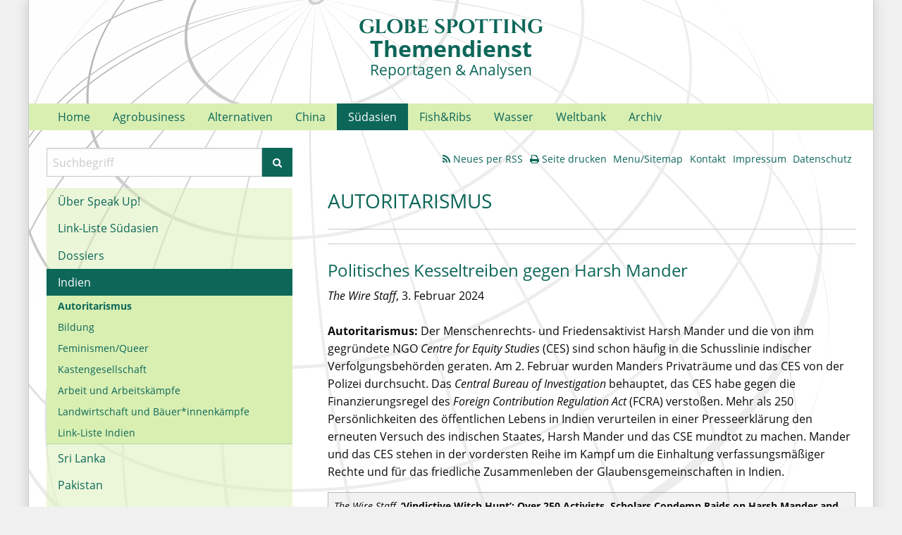

--- FILE ---
content_type: text/html; charset=utf-8
request_url: https://www.globe-spotting.de/suedasien/indien/autoritarismus
body_size: 30752
content:
<!DOCTYPE html>
<html class="no-js" lang="de">
<head>

<meta charset="utf-8">
<!-- 
	This website is powered by TYPO3 - inspiring people to share!
	TYPO3 is a free open source Content Management Framework initially created by Kasper Skaarhoj and licensed under GNU/GPL.
	TYPO3 is copyright 1998-2026 of Kasper Skaarhoj. Extensions are copyright of their respective owners.
	Information and contribution at https://typo3.org/
-->


<link rel="icon" href="/_assets/793cb41dc502711ebae1e6db10fad6e1/Icons/favicon.ico" type="image/vnd.microsoft.icon">
<title>Autoritarismus</title>
<meta http-equiv="x-ua-compatible" content="IE=edge,chrome=1">
<meta name="generator" content="TYPO3 CMS">
<meta name="viewport" content="width=device-width, initial-scale=1">
<meta name="description" content="Die zielgruppengerechte und ansprechende Darstellung wissenschaftlicher und erklärungsbedürftiger Themen ist unsere Passion.">
<meta property="og:type" content="website">
<meta name="twitter:card" content="summary">


<link rel="stylesheet" href="/typo3temp/assets/css/16ef4a1a052ae465540fa0f1427b26fe.css?1666097400" media="all">
<link rel="stylesheet" href="/_assets/793cb41dc502711ebae1e6db10fad6e1/Css/app.css?1667225279" media="all">
<link rel="stylesheet" href="/_assets/793cb41dc502711ebae1e6db10fad6e1/Css/globespotting.css?1730819239" media="all">
<link rel="stylesheet" href="/typo3temp/assets/css/bca893cab984d28f9b27441df63e425c.css?1730878477" media="all">






<link rel="alternate" type="application/rss+xml" title="Globe Spotting: Neues" href="http://www.uwe-hoering.de/index.php?id=240&type=100" /><script language="javascript" type="text/javascript">var tx_kiwiaccordion_exclusive =0;var tx_kiwiaccordion_effect = "{$kiwi_accordion_effect}";</script>
<link rel="canonical" href="https://www.globe-spotting.de/suedasien/indien/autoritarismus"/>
</head>
<body class="s default" id="p4327">


<!–-TYPO3SEARCH_end-–><div class="row container"><div class="small-12 columns"><div class="row headline align-center"><div class="small-12 columns"><h1>Globe Spotting</h1><h2>Themendienst</h2><h3>Reportagen & Analysen</h3></div><div class="mobile-trigger hide-for-large"><i class="fa fa-bars" aria-hidden="true"></i></div></div><div class="row topmenu show-for-large hide-for-print"><div class="small-12 columns"><ul><li><a href="/home" title="Home">Home</a></li><li><a href="/agrobusiness" title="Agrobusiness">Agrobusiness</a><ul class="lvl-1"><li><a href="/agrobusiness/news" title="News">News</a><ul class="lvl-2"><li><a href="/agrobusiness/news/rueckschlag-fuer-monsanto-in-westafrika" title="Rückschlag für Monsanto in Westafrika">Rückschlag für Monsanto in Westafrika</a></li><li><a href="/agrobusiness/news/december-2016-conflicts-over-land" title="December 2016: Conflicts over land">December 2016: Conflicts over land</a></li><li><a href="/agrobusiness/news/the-global-land-grab-in-2016" title="The global land grab in 2016">The global land grab in 2016</a></li><li><a href="/agrobusiness/news/konzentrationswelle-in-der-agrarindustrie" title="Konzentrationswelle in der Agrarindustrie">Konzentrationswelle in der Agrarindustrie</a></li><li><a href="/agrobusiness/news" title="Alle Nachrichten:">Alle Nachrichten:</a></li></ul></li><li><a href="/agrobusiness/texte" title="Texte">Texte</a><ul class="lvl-2"><li><a href="/agrobusiness/texte/reis-fuer-afrika" title="Reis für Afrika">Reis für Afrika</a></li><li><a href="/agrobusiness/texte/ende-des-agraroptimismus" title="Ende des &quot;Agraroptimismus&quot;?">Ende des &quot;Agraroptimismus&quot;?</a></li><li><a href="/agrobusiness/texte/business-as-usual-hunger-eingeschlossen" title="&#039;Business as usual&#039;, Hunger eingeschlossen">&#039;Business as usual&#039;, Hunger eingeschlossen</a></li><li><a href="/agrobusiness/texte/agrarindustrie-als-rettung-in-der-not" title="Agrarindustrie als Rettung in der Not">Agrarindustrie als Rettung in der Not</a></li><li><a href="/agrobusiness/texte/wer-bringt-afrikas-landwirtschaft-voran" title="Wer bringt Afrikas Landwirtschaft voran?">Wer bringt Afrikas Landwirtschaft voran?</a></li><li><a href="/agrobusiness/texte/where-the-breadbasket-is-hanging" title="Where the breadbasket is hanging">Where the breadbasket is hanging</a></li><li><a href="/agrobusiness/texte/wo-der-brotkorb-haengt" title="Wo der Brotkorb hängt">Wo der Brotkorb hängt</a></li><li><a href="/agrobusiness/texte/transparenz-uebung-durch-land-matrix" title="Transparenz-Übung durch &#039;Land Matrix&#039;">Transparenz-Übung durch &#039;Land Matrix&#039;</a></li><li><a href="/agrobusiness/texte/pascal-lamy-nahrung-muss-reisen" title="Pascal Lamy: &quot;Nahrung muss reisen&quot;">Pascal Lamy: &quot;Nahrung muss reisen&quot;</a></li><li><a href="/agrobusiness/texte/obamas-neue-allianz-fuer-ernaehrungssicherheit" title="Obamas Neue Allianz für Ernährungssicherheit">Obamas Neue Allianz für Ernährungssicherheit</a></li><li><a href="/agrobusiness/texte/einseitiger-nutzen-von-zertifizierung" title="Einseitiger Nutzen von Zertifizierung">Einseitiger Nutzen von Zertifizierung</a></li><li><a href="/agrobusiness/texte/specter-vs-shiva-im-new-yorker" title="Specter vs. Shiva im New Yorker">Specter vs. Shiva im New Yorker</a></li><li><a href="/agrobusiness/texte/ende-des-agraroptimismus-1" title="Ende des &quot;Agraroptimismus&quot;?">Ende des &quot;Agraroptimismus&quot;?</a></li><li><a href="/agrobusiness/texte/neue-allianz-fuer-agrargeschaefte" title="&#039;Neue Allianz&#039; für Agrargeschäfte">&#039;Neue Allianz&#039; für Agrargeschäfte</a></li><li><a href="/agrobusiness/texte/4-herausforderungen-4-chancen-4-ideen" title="4 Herausforderungen, 4 Chancen, 4 Ideen">4 Herausforderungen, 4 Chancen, 4 Ideen</a></li><li><a href="/agrobusiness/texte/ukraine-konflikt-bedroht-agrarinvestitionen" title="Ukraine-Konflikt bedroht Agrarinvestitionen">Ukraine-Konflikt bedroht Agrarinvestitionen</a></li><li><a href="/agrobusiness/texte/gentech-reis-fuer-afrika" title="Gentech-Reis für Afrika">Gentech-Reis für Afrika</a></li><li><a href="/agrobusiness/texte/golden-rice-and-orange-maize" title="Golden Rice and Orange Maize">Golden Rice and Orange Maize</a></li><li><a href="/agrobusiness/texte/newest-rice-project" title="NEWEST Rice Project">NEWEST Rice Project</a></li><li><a href="/agrobusiness/texte/zivile-kanonenbootpolitik" title="Zivile Kanonenbootpolitik">Zivile Kanonenbootpolitik</a></li><li><a href="/agrobusiness/texte/fao-nachhaltiges-wachstum" title="FAO: Nachhaltiges Wachstum">FAO: Nachhaltiges Wachstum</a></li><li><a href="/agrobusiness/texte/die-neuen-pachoms" title="Die neuen Pachoms">Die neuen Pachoms</a></li><li><a href="/agrobusiness/texte/spekulation-mit-nahrungsmitteln" title="Spekulation mit Nahrungsmitteln">Spekulation mit Nahrungsmitteln</a></li><li><a href="/agrobusiness/texte/landwirtschaft-ohne-pflug" title="Landwirtschaft ohne Pflug">Landwirtschaft ohne Pflug</a></li><li><a href="/agrobusiness/texte" title="Weitere Texte:">Weitere Texte:</a></li></ul></li><li><a href="/agrobusiness/literaturhinweise" title="Literatur">Literaturhinweise</a><ul class="lvl-2"><li><a href="/agrobusiness/literaturhinweise/kritik-der-gruenen-oekonomie" title="Kritik der Grünen Ökonomie">Kritik der Grünen Ökonomie</a></li><li><a href="/agrobusiness/literaturhinweise/africas-land-rush" title="Africa&#039;s Land Rush">Africa&#039;s Land Rush</a></li><li><a href="/agrobusiness/literaturhinweise/aus-kontrolliertem-raubbau" title="Aus kontrolliertem Raubbau">Aus kontrolliertem Raubbau</a></li><li><a href="/agrobusiness/literaturhinweise/landgrab-in-suedostasien" title="Landgrab in Südostasien">Landgrab in Südostasien</a></li><li><a href="/agrobusiness/literaturhinweise/literatur-new-alliance" title="Literatur &#039;New Alliance&#039;">Literatur &#039;New Alliance&#039;</a></li><li><a href="/agrobusiness/literaturhinweise/agrarkorridore" title="Agrarkorridore">Agrarkorridore</a></li><li><a href="/agrobusiness/literaturhinweise/entwicklungshilfe-fuer-agrarkonzerne" title="Entwicklungshilfe für Agrarkonzerne">Entwicklungshilfe für Agrarkonzerne</a></li><li><a href="/agrobusiness/literaturhinweise/bewaesserungsprojekte-in-westafrika" title="Bewässerungsprojekte in Westafrika">Bewässerungsprojekte in Westafrika</a></li><li><a href="/agrobusiness/literaturhinweise/englertgaerber-landnahmen" title="Englert/Gärber: Landnahmen">Englert/Gärber: Landnahmen</a></li><li><a href="/agrobusiness/literaturhinweise/onedata-report-agrarpolitik-in-afrika" title="ONE/DATA Report: Agrarpolitik in Afrika">ONE/DATA Report: Agrarpolitik in Afrika</a></li><li><a href="/agrobusiness/literaturhinweise/mckinsey-ressourcen-revolution" title="McKinsey: Ressourcen-Revolution">McKinsey: Ressourcen-Revolution</a></li><li><a href="/agrobusiness/literaturhinweise/literaturuebersicht-landgrabbing-maerz-2012" title="Literaturübersicht Landgrabbing: März 2012">Literaturübersicht Landgrabbing: März 2012</a></li><li><a href="/agrobusiness/literaturhinweise/mit-getreidevorraeten-gegen-spekulation" title="Mit Getreidevorräten gegen Spekulation">Mit Getreidevorräten gegen Spekulation</a></li><li><a href="/agrobusiness/literaturhinweise/literaturuebersicht-landgrabbing-maerz-2011" title="Literaturübersicht Landgrabbing: März 2011">Literaturübersicht Landgrabbing: März 2011</a></li><li><a href="/agrobusiness/literaturhinweise/literaturuebersicht-landgrabbing-november-2010" title="Literaturübersicht Landgrabbing: November 2010">Literaturübersicht Landgrabbing: November 2010</a></li><li><a href="/agrobusiness/literaturhinweise/literaturuebersicht-landgrabbing-september-2010" title="Literaturübersicht Landgrabbing: September 2010">Literaturübersicht Landgrabbing: September 2010</a></li><li><a href="/agrobusiness/literaturhinweise/wienold-der-tod-der-bauernschaft" title="Wienold: Der Tod der Bauernschaft">Wienold: Der Tod der Bauernschaft</a></li><li><a href="/agrobusiness/literaturhinweise" title="Alle Literaturhinweise:">Alle Literaturhinweise:</a></li></ul></li><li><a href="/agrobusiness/special-land-grabbing" title="SPECIAL: Land grabbing">SPECIAL: Land grabbing</a><ul class="lvl-2"><li><a href="/agrobusiness/special-land-grabbing/news" title="News">News</a></li><li><a href="/agrobusiness/special-land-grabbing/kommentare" title="Blog-Beiträge">Kommentare</a></li><li><a href="/agrobusiness/special-land-grabbing/texte" title="Texte">Texte</a></li><li><a href="/agrobusiness/special-land-grabbing/literatur" title="Literatur">Literatur</a></li></ul></li><li><a href="/alternativen/special-reis-fuer-afrika" title="SPECIAL: Reis für Afrika">SPECIAL: Reis für Afrika</a></li></ul></li><li><a href="/alternativen" title="Alternativen">Alternativen</a><ul class="lvl-1"><li><a href="/alternativen/news" title="News">News</a><ul class="lvl-2"><li><a href="/alternativen/news/fao-website-agraroekologie" title="FAO-Website Agrarökologie">FAO-Website Agrarökologie</a></li><li><a href="/alternativen/news/veranstaltung-global-peasants-rights" title="Veranstaltung: Global Peasants Rights">Veranstaltung: Global Peasants Rights</a></li><li><a href="/alternativen/news/veranstaltung-transregional-food-networks" title="Veranstaltung: Transregional Food Networks">Veranstaltung: Transregional Food Networks</a></li><li><a href="/alternativen/news/implementing-the-voluntary-guidelines" title="Implementing the Voluntary Guidelines">Implementing the Voluntary Guidelines</a></li><li><a href="/alternativen/news" title="Alle Nachrichten:">Alle Nachrichten:</a></li></ul></li><li><a href="/alternativen/texte" title="Texte">Texte</a><ul class="lvl-2"><li><a href="/alternativen/texte/es-gibt-genuegend-land" title="Es gibt genügend Land">Es gibt genügend Land</a></li><li><a href="/alternativen/texte/wo-gehts-zur-ernaehrungssicherheit" title="Reportagen zu Ernährungssicherheit in Senegal">Wo gehts zur Ernährungssicherheit?</a></li><li><a href="/alternativen/texte/selbstbestimmung-ueber-unser-essen" title="Selbstbestimmung über unser Essen">Selbstbestimmung über unser Essen</a></li><li><a href="/alternativen/texte/dialog-ernaehrungssouveraenitaet" title="Dialog Ernährungssouveränität ">Dialog Ernährungssouveränität </a></li><li><a href="/alternativen/texte/ernaehrungssicherungs-gesetz-in-indien" title="Ernährungssicherungs-Gesetz in Indien">Ernährungssicherungs-Gesetz in Indien</a></li><li><a href="/alternativen/texte/nachwuchssorgen-in-der-landwirtschaft-weltweit" title="Nachwuchssorgen in der Landwirtschaft - weltweit">Nachwuchssorgen in der Landwirtschaft - weltweit</a></li><li><a href="/alternativen/texte/es-gibt-genug-land" title="Es gibt genug Land">Es gibt genug Land</a></li><li><a href="/alternativen/texte/familienlandwirtschaft-eine-schimaere" title="Familienlandwirtschaft - eine Schimäre">Familienlandwirtschaft - eine Schimäre</a></li><li><a href="/alternativen/texte/indien-recht-auf-nahrung" title="Indien Recht auf Nahrung">Indien Recht auf Nahrung</a></li><li><a href="/alternativen/texte/nachhaltige-landwirtschaft-in-uganda" title="Nachhaltige Landwirtschaft in Uganda">Nachhaltige Landwirtschaft in Uganda</a></li><li><a href="/alternativen/texte/vietnam-die-gruene-lagune" title="Vietnam: Die Grüne Lagune">Vietnam: Die Grüne Lagune</a></li><li><a href="/alternativen/texte/boycott-rio-20" title="Boycott Rio+20">Boycott Rio+20</a></li><li><a href="/alternativen/texte/boykottiert-rio-20" title="Boykottiert Rio+20!">Boykottiert Rio+20!</a></li><li><a href="/alternativen/texte/bauernbewegungen-in-indien" title="Bauernbewegungen in Indien">Bauernbewegungen in Indien</a></li><li><a href="/alternativen/texte/green-sahel" title="Green Sahel">Green Sahel</a></li><li><a href="/alternativen/texte" title="Alle Texte:">Alle Texte:</a></li></ul></li><li><a href="/alternativen/stichwort" title="Stichwort">Stichwort</a><ul class="lvl-2"><li><a href="/alternativen/stichwort/nachhaltige-intensivierung" title="Nachhaltige Intensivierung">Nachhaltige Intensivierung</a></li><li><a href="/alternativen/stichwort/klima-smarte-landwirtschaft" title="Klima-smarte Landwirtschaft">Klima-smarte Landwirtschaft</a></li><li><a href="/alternativen/stichwort/sri" title="SRI">SRI</a></li><li><a href="/alternativen/stichwort/agraroekologie" title="Agrarökologie">Agrarökologie</a></li></ul></li><li><a href="/alternativen/literaturhinweise" title="Literatur">Literaturhinweise</a><ul class="lvl-2"><li><a href="/alternativen/literaturhinweise/agrocities-fuer-afrika" title="AgroCities für Afrika">AgroCities für Afrika</a></li><li><a href="/alternativen/literaturhinweise/explaining-resistance-and-its-absence" title="Explaining resistance and its absence">Explaining resistance and its absence</a></li><li><a href="/alternativen/literaturhinweise/mugglin-konzerne-unter-beobachtung" title="Mugglin, Konzerne unter Beobachtung">Mugglin, Konzerne unter Beobachtung</a></li><li><a href="/alternativen/literaturhinweise/farmarbeiterinnen-im-suedlichen-afrika" title="FarmarbeiterInnen im Südlichen Afrika">FarmarbeiterInnen im Südlichen Afrika</a></li><li><a href="/alternativen/literaturhinweise/der-kritische-agrarbericht-2016" title="Der kritische Agrarbericht 2016">Der kritische Agrarbericht 2016</a></li><li><a href="/alternativen/literaturhinweise/agraroekologie-in-afrika" title="Agrarökologie in Afrika">Agrarökologie in Afrika</a></li><li><a href="/alternativen/literaturhinweise/frauen-und-landnutzung" title="Frauen und Landnutzung">Frauen und Landnutzung</a></li><li><a href="/alternativen/literaturhinweise/success-stories" title="&quot;Success stories&quot;">&quot;Success stories&quot;</a></li><li><a href="/alternativen/literaturhinweise/food-sovereignty-convergence-and-contradictions" title="Food Sovereignty: convergence and contradictions">Food Sovereignty: convergence and contradictions</a></li><li><a href="/alternativen/literaturhinweise/der-kritische-agrarbericht-2015" title="Der kritische Agrarbericht 2015">Der kritische Agrarbericht 2015</a></li><li><a href="/alternativen/literaturhinweise/600-seiten-politische-oekonomie" title="600 Seiten Politische Ökonomie">600 Seiten Politische Ökonomie</a></li><li><a href="/alternativen/literaturhinweise/how-the-other-half-farms" title="How the Other Half Farms">How the Other Half Farms</a></li><li><a href="/alternativen/literaturhinweise/literatur-frauen-und-landwirtschaft" title="Literatur: Frauen und Landwirtschaft">Literatur: Frauen und Landwirtschaft</a></li><li><a href="/alternativen/literaturhinweise/la-via-campesina" title="La Via Campesina">La Via Campesina</a></li><li><a href="/alternativen/literaturhinweise/food-sovereignty" title="Food Sovereignty">Food Sovereignty</a></li><li><a href="/alternativen/literaturhinweise" title="Alle Literaturhinweise:">Alle Literaturhinweise:</a></li></ul></li><li><a href="/alternativen/special-summit-on-food-security" title="SPECIAL: Summit on Food Security">SPECIAL: Summit on Food Security</a><ul class="lvl-2"><li><a href="/alternativen/special-summit-on-food-security/news" title="News">News</a></li><li><a href="/alternativen/special-summit-on-food-security/debatte" title="Debatte">Debatte</a></li><li><a href="/alternativen/special-summit-on-food-security/hintergruende" title="Hintergründe">Hintergründe</a></li><li><a href="/alternativen/special-summit-on-food-security/whos-who" title="Who&#039;s Who?">Who&#039;s Who?</a></li></ul></li><li><a href="/alternativen/special-reis-fuer-afrika" title="SPECIAL: Reis für Afrika">SPECIAL: Reis für Afrika</a><ul class="lvl-2"><li><a href="/alternativen/special-reis-fuer-afrika/news" title="News">News</a></li><li><a href="/alternativen/special-reis-fuer-afrika/blogs" title="Blogs">Blogs</a></li><li><a href="/alternativen/special-reis-fuer-afrika/literatur" title="Literatur">Literatur</a></li><li><a href="/alternativen/special-reis-fuer-afrika/whos-who" title="Who&#039;s who">Who&#039;s who</a></li></ul></li></ul></li><li><a href="/china" title="China">China</a><ul class="lvl-1"><li><a href="/china/china-geopolitik-und-der-globale-sueden" title="China, Geopolitik und der Globale Süden">China, Geopolitik und der Globale Süden</a><ul class="lvl-2"><li><a href="/china/china-geopolitik-und-der-globale-sueden/newsletter-1/2023" title="Newsletter 3/2023">Newsletter 3/2023</a></li><li><a href="/china/china-geopolitik-und-der-globale-sueden/newsletter-2/2023" title="Newsletter 2/2023">Newsletter 2/2023</a></li><li><a href="/china/china-geopolitik-und-der-globale-sueden/newsletter-2/2023/laos-auf-dem-weg-zur-kolonie" title="Laos: Auf dem Weg zur Kolonie?">Laos: Auf dem Weg zur Kolonie?</a></li><li><a href="/china/china-geopolitik-und-der-globale-sueden/newsletter-2/2023/laos-auf-dem-weg-zur-kolonie/wird-europa-zur-kriegspartei-im-chip-krieg" title="Wird Europa zur Kriegspartei im &#039;Chip-Krieg&#039;?">Wird Europa zur Kriegspartei im &#039;Chip-Krieg&#039;?</a></li><li><a href="/china/china-geopolitik-und-der-globale-sueden/newsletter-2/2023/newsletter-1/2023" title="Newsletter 1/2023">Newsletter 1/2023</a></li><li><a href="/china/china-geopolitik-und-der-globale-sueden/newsletter-2/2023/newsletter-1/2023/gipfel-konkurrenz-um-afrika" title="Gipfel-Konkurrenz um Afrika">Gipfel-Konkurrenz um Afrika</a></li></ul></li><li><a href="/china/news" title="News">News</a><ul class="lvl-2"><li><a href="/china/news/veranstaltung-transitions-along-the-silk-road" title="Veranstaltung: Transitions along the Silk Road">Veranstaltung: Transitions along the Silk Road</a></li><li><a href="/china/news/das-ende-der-nomaden" title="Das Ende der Nomaden">Das Ende der Nomaden</a></li><li><a href="/china/news/landnutzungsrechte" title="Landnutzungsrechte">Landnutzungsrechte</a></li><li><a href="/china/news/der-groesste-land-grabber-in-afrika" title="Der größte &#039;Land grabber&#039; in Afrika?">Der größte &#039;Land grabber&#039; in Afrika?</a></li><li><a href="/china/news/chinas-fischerei-industrie-in-der-antarktis" title="Chinas Fischerei-Industrie in der Antarktis">Chinas Fischerei-Industrie in der Antarktis</a></li><li><a href="/china/news" title="Alle Nachrichten:">Alle Nachrichten:</a></li></ul></li><li><a href="/china/texte" title="Texte">Texte</a><ul class="lvl-2"><li><a href="/china/texte/der-lange-marsch-20" title="Der Lange Marsch 2.0">Der Lange Marsch 2.0</a></li><li><a href="/china/texte/where-india-meets-china" title="Where India meets China">Where India meets China</a></li><li><a href="/china/texte/the-silk-road-initiative" title="The Silk Road Initiative">The Silk Road Initiative</a></li><li><a href="/china/texte/no-1-central-document" title="No. 1 Central Document">No. 1 Central Document</a></li><li><a href="/china/texte/chinas-dominance-in-fisheries" title="China&#039;s dominance in fisheries">China&#039;s dominance in fisheries</a></li><li><a href="/china/texte/globale-fischzuege" title="Globale Fischzüge">Globale Fischzüge</a></li><li><a href="/china/texte/urbanisation-with-chinese-characteristics" title="Urbanisation with “Chinese characteristics”">Urbanisation with “Chinese characteristics”</a></li><li><a href="/china/texte/wende-in-chinas-politik-der-ernaehrungssicherung" title="„Wende“ in Chinas Politik der Ernährungssicherung?">„Wende“ in Chinas Politik der Ernährungssicherung?</a></li><li><a href="/china/texte/steigende-agrarimporte" title="Steigende Agrarimporte">Steigende Agrarimporte</a></li><li><a href="/china/texte/die-milch-machts" title="Die Milch macht&#039;s ">Die Milch macht&#039;s </a></li><li><a href="/china/texte/landwirtschaft-in-china" title="Landwirtschaft in China">Landwirtschaft in China</a></li><li><a href="/china/texte/livestock-industry-in-china-the-cost-of-chi-hao" title="Livestock industry in China - The cost of &#039;Chi hao&#039;">Livestock industry in China - The cost of &#039;Chi hao&#039;</a></li><li><a href="/china/texte" title="Alle Texte:">Alle Texte:</a></li></ul></li><li><a href="/china/literaturhinweise" title="Literatur">Literaturhinweise</a><ul class="lvl-2"><li><a href="/china/literaturhinweise/will-africa-feed-china" title="Will Africa Feed China?">Will Africa Feed China?</a></li><li><a href="/china/literaturhinweise/kooperation-mit-afrika" title="Kooperation mit Afrika">Kooperation mit Afrika</a></li><li><a href="/china/literaturhinweise/china-in-world-fisheries" title="China in World Fisheries">China in World Fisheries</a></li><li><a href="/china/literaturhinweise/china-und-die-globale-fleischindustrie" title="China und die globale Fleischindustrie">China und die globale Fleischindustrie</a></li><li><a href="/china/literaturhinweise/rural-politics" title="Rural politics">Rural politics</a></li><li><a href="/china/literaturhinweise/urbanisierung-und-die-landfrage" title="Urbanisierung und die Landfrage">Urbanisierung und die Landfrage</a></li><li><a href="/china/literaturhinweise/the-dragons-gift" title="The Dragon&#039;s Gift">The Dragon&#039;s Gift</a></li><li><a href="/china/literaturhinweise" title="Alle Literaturhinweise:">Alle Literaturhinweise:</a></li></ul></li></ul></li><li class="active"><a href="/suedasien" title="Südasien" class="active">Südasien</a><ul class="lvl-1"><li><a href="/suedasien/speak-up" title="Über Speak Up!">Über Speak Up!</a></li><li><a href="/suedasien/speak-up/link-liste" title="Link-Liste Südasien">Link-Liste Südasien</a></li><li><a href="/suedasien/speak-up/dossiers" title="Dossiers">Dossiers</a><ul class="lvl-2"><li><a href="/suedasien/speak-up/dossiers/indien-staatenlose-in-assam-9/2023" title="Krisenherd Nordostindien">Krisenherd Nordostindien</a></li><li><a href="/suedasien/speak-up/dossiers/digital-security" title="Südasien: Digital Security">Südasien: Digital Security</a></li><li><a href="/suedasien/klimakrise/dossier-klimakrise-1" title="Südasien: Klimakrise">Südasien: Klimakrise</a></li><li><a href="/suedasien/speak-up/dossiers/50-jahre-chipko-bewegung" title="2023: 50 Jahre Chipko-Bewegung">2023: 50 Jahre Chipko-Bewegung</a></li><li><a href="/suedasien/indien/arbeit-und-arbeitskaempfe/dossier-1" title="Südasien: Arbeitskämpfe im informellen Sektor (10/2022">Südasien: Arbeitskämpfe im informellen Sektor (10/2022</a></li><li><a href="/suedasien/speak-up/dossiers/indien-krise-des-bildungssystems" title="Südasien: Krise des Bildungssystems">Südasien: Krise des Bildungssystems</a></li></ul></li><li class="active"><a href="/suedasien/indien" title="Indien" class="active">Indien</a><ul class="lvl-2"><li class="active current"><a href="/suedasien/indien/autoritarismus" title="Autoritarismus" class="active current">Autoritarismus</a></li><li><a href="/suedasien/indien/bildung" title="Bildung">Bildung</a></li><li><a href="/suedasien/indien/feminismen" title="Feminismen/Queer">Feminismen/Queer</a></li><li><a href="/suedasien/indien/kastengesellschaft" title="Kastengesellschaft">Kastengesellschaft</a></li><li><a href="/suedasien/indien/arbeit-und-arbeitskaempfe" title="Arbeit und Arbeitskämpfe">Arbeit und Arbeitskämpfe</a></li><li><a href="/suedasien/indien/baeuerinnenkaempfe" title="Landwirtschaft und Bäuer*innenkämpfe">Landwirtschaft und Bäuer*innenkämpfe</a></li><li><a href="/suedasien/indien/baeuerinnenkaempfe/link-liste-indien" title="Link-Liste Indien">Link-Liste Indien</a></li></ul></li><li><a href="/suedasien/sri-lanka" title="Sri Lanka">Sri Lanka</a><ul class="lvl-2"><li><a href="/suedasien/sri-lanka/krise-und-proteste" title="Politische Krise und Wirtschaft">Politische Krise und Wirtschaft</a></li><li><a href="/suedasien/sri-lanka/staatliche-repression" title="Autoritarismus und Repression">Autoritarismus und Repression</a></li><li><a href="/suedasien/sri-lanka/klima-umwelt-landwirtschaft" title="Klima, Umwelt, Landwirtschaft">Klima, Umwelt, Landwirtschaft</a></li><li><a href="/suedasien/sri-lanka/sozialer-widerstand-und-proteste" title="Sozialer Widerstand und Proteste">Sozialer Widerstand und Proteste</a></li><li><a href="/suedasien/sri-lanka/feminismus" title="Feminismen">Feminismen</a></li><li><a href="/suedasien/sri-lanka/probleme-im-namen-der-stabilitaet/link-liste-sri-lanka" title="Link-Liste Sri Lanka">Link-Liste Sri Lanka</a></li></ul></li><li><a href="/suedasien/pakistan" title="Pakistan">Pakistan</a><ul class="lvl-2"><li><a href="/suedasien/pakistan/autoritarismus" title="Politische Krise und Autoritarismus">Politische Krise und Autoritarismus</a></li><li><a href="/suedasien/pakistan/feminismus" title="Feminismen">Feminismen</a></li><li><a href="/suedasien/pakistan/arbeit-und-arbeitskaempfe" title="Arbeit und Arbeitskämpfe">Arbeit und Arbeitskämpfe</a></li><li><a href="/suedasien/pakistan/klima-und-umwelt" title="Klima, Umwelt, Landwirtschaft">Klima, Umwelt, Landwirtschaft</a></li><li><a href="/suedasien/pakistan/link-liste-pakistan" title="Link-Liste Pakistan">Link-Liste Pakistan</a></li></ul></li><li><a href="/suedasien/indien/bangladesch" title="Bangladesch">Bangladesch</a><ul class="lvl-2"><li><a href="/suedasien/indien/bangladesch/autoritarismus" title="Autoritarismus und politische Krise">Autoritarismus und politische Krise</a></li><li><a href="/suedasien/indien/bangladesch/umwelt" title="Klima, Umwelt, Landwirtschaft">Klima, Umwelt, Landwirtschaft</a></li><li><a href="/suedasien/indien/bangladesch/arbeit-und-arbeitskaempfe" title="Arbeit und Arbeitskämpfe">Arbeit und Arbeitskämpfe</a></li><li><a href="/suedasien/indien/bangladesch/aman-paddy-2022-lack-of-rain/link-liste-bangladesch" title="Link-Liste Bangladesch">Link-Liste Bangladesch</a></li></ul></li><li><a href="/suedasien/nepal" title="Nepal">Nepal</a><ul class="lvl-2"><li><a href="/suedasien/nepal/klima" title="Klima, Umwelt, Landwirtschaft">Klima, Umwelt, Landwirtschaft</a></li><li><a href="/suedasien/nepal/hindu-nationalism" title="Autoritarismus">Autoritarismus</a></li><li><a href="/suedasien/nepal/kastengesellschaft" title="Kastengesellschaft">Kastengesellschaft</a></li><li><a href="/suedasien/nepal/link-liste-nepal" title="Link-Liste Nepal">Link-Liste Nepal</a></li></ul></li><li><a href="/suedasien/weitere-publikationen" title="Weitere Publikationen">Weitere Publikationen</a></li><li><a href="/suedasien/archiv-suedasien" title="Archiv Südasien">Archiv Südasien</a></li></ul></li><li><a href="/fishribs" title="Fish&amp;Ribs">Fish&amp;Ribs</a><ul class="lvl-1"><li><a href="/fishribs/news" title="News">News</a><ul class="lvl-2"><li><a href="/fishribs/news/veranstaltung-our-ocean-conference-2017" title="Veranstaltung: &#039;Our Ocean&#039; Conference 2017">Veranstaltung: &#039;Our Ocean&#039; Conference 2017</a></li><li><a href="/fishribs/news/veranstaltung-blue-economy-business" title="Veranstaltung: Blue Economy Business">Veranstaltung: Blue Economy Business</a></li><li><a href="/fishribs/news" title="Alle Nachrichten:">Alle Nachrichten:</a></li></ul></li><li><a href="/fishribs/texte" title="Texte">Texte</a><ul class="lvl-2"><li><a href="/fishribs/texte/global-ocean-partnership" title="Global Ocean Partnership">Global Ocean Partnership</a></li><li><a href="/fishribs/texte/vogelgrippe-und-genfleisch" title="Vogelgrippe und Genfleisch">Vogelgrippe und Genfleisch</a></li><li><a href="/fishribs/texte/chinas-globale-fischzuege" title="Chinas globale Fischzüge">Chinas globale Fischzüge</a></li><li><a href="/fishribs/texte/chinas-aufstieg-die-milch-machts" title="Chinas Aufstieg: Die Milch macht&#039;s">Chinas Aufstieg: Die Milch macht&#039;s</a></li><li><a href="/fishribs/texte/plantagen-in-aethiopien-bedrohen-pastoralisten" title="Plantagen in Äthiopien bedrohen Pastoralisten">Plantagen in Äthiopien bedrohen Pastoralisten</a></li><li><a href="/fishribs/texte/chancen-und-risiken-industrieller-tierhaltung" title="Chancen und Risiken industrieller Tierhaltung">Chancen und Risiken industrieller Tierhaltung</a></li><li><a href="/fishribs/texte" title="Alle Texte:">Alle Texte:</a></li></ul></li><li><a href="/fishribs/literaturhinweise" title="Literaturhinweise">Literaturhinweise</a><ul class="lvl-2"><li><a href="/fishribs/literaturhinweise/fleischatlas-und-agrarbericht-2014" title="Fleischatlas und Agrarbericht">Fleischatlas und Agrarbericht 2014</a></li><li><a href="/fishribs/literaturhinweise/china-und-die-globale-fleischindustrie" title="China und die globale Fleischindustrie">China und die globale Fleischindustrie</a></li><li><a href="/fishribs/literaturhinweise/weltbank-prognosen" title="Weltbank-Prognosen">Weltbank-Prognosen</a></li><li><a href="/fishribs/literaturhinweise/pastoralism-and-development-in-africa" title="Pastoralism and Development in Africa">Pastoralism and Development in Africa</a></li><li><a href="/fishribs/literaturhinweise/weltgeschichte-der-milch" title="Weltgeschichte der Milch">Weltgeschichte der Milch</a></li><li><a href="/fishribs/literaturhinweise" title="Alle Literaturhinweise:">Alle Literaturhinweise:</a></li></ul></li><li><a href="/fishribs/special-ware-fleisch" title="SPECIAL: Ware Fleisch">SPECIAL: Ware Fleisch</a><ul class="lvl-2"><li><a href="/fishribs/special-ware-fleisch/nachrichten" title="Nachrichten">Nachrichten</a></li><li><a href="/fishribs/special-ware-fleisch/texte" title="Texte">Texte</a></li><li><a href="/fishribs/special-ware-fleisch/literatur" title="Livestock-Literatur">Literatur</a></li><li><a href="/fishribs/special-ware-fleisch/whos-who" title="Who&#039;s who?">Who&#039;s who?</a></li></ul></li><li><a href="/fishribs/special-ware-fleisch" title="SPECIAL: Ware Fleisch">SPECIAL: Ware Fleisch</a></li></ul></li><li><a href="/wasser" title="Wasser">Wasser</a><ul class="lvl-1"><li><a href="/wasser/news" title="News">News</a><ul class="lvl-2"><li><a href="/wasser/news/streit-um-indus-wasser" title="Streit um Indus-Wasser">Streit um Indus-Wasser</a></li><li><a href="/wasser/news/weltbank-sucht-ppp-berater" title="Weltbank sucht PPP-Berater">Weltbank sucht PPP-Berater</a></li><li><a href="/wasser/news/recht-auf-wasser" title="Recht auf Wasser">Recht auf Wasser</a></li><li><a href="/wasser/news" title="Alle Nachrichten:">Alle Nachrichten:</a></li></ul></li><li><a href="/wasser/texte" title="Texte">Texte</a><ul class="lvl-2"><li><a href="/wasser/texte/der-wef-nexus" title="Der &quot;WEF-Nexus&quot;">Der &quot;WEF-Nexus&quot;</a></li><li><a href="/wasser/texte/vereinte-nationen-wassersieg-auf-hoechster-ebene" title="Vereinte Nationen: Wassersieg auf höchster Ebene">Vereinte Nationen: Wassersieg auf höchster Ebene</a></li><li><a href="/wasser/texte/6wwf-schlechte-nachrichten-fuer-den-wassersektor" title="6.WWF: Schlechte Nachrichten für den Wassersektor">6.WWF: Schlechte Nachrichten für den Wassersektor</a></li><li><a href="/wasser/texte/zweifelhafte-erfolgsmeldung-der-vereinten-nationen" title="Zweifelhafte Erfolgsmeldung der Vereinten Nationen">Zweifelhafte Erfolgsmeldung der Vereinten Nationen</a></li><li><a href="/wasser/texte/staudaemme-in-ostafrika" title="Staudämme in Ostafrika">Staudämme in Ostafrika</a></li><li><a href="/wasser/texte/aethiopien-will-zuckerbaron-werden" title="Äthiopien will Zuckerbaron werden">Äthiopien will Zuckerbaron werden</a></li><li><a href="/wasser/texte/blaues-wasser-fuer-die-green-economy" title="Blaues Wasser für die Green Economy">Blaues Wasser für die Green Economy</a></li><li><a href="/wasser/texte/wasser-in-manila" title="Wasser in Manila">Wasser in Manila</a></li><li><a href="/wasser/texte/nachlese-fame2012" title="Nachlese FAME2012">Nachlese FAME2012</a></li><li><a href="/wasser/texte/private-wasserversorger-in-china" title="Private Wasserversorger in China">Private Wasserversorger in China</a></li><li><a href="/wasser/texte" title="Alle Texte:">Alle Texte:</a></li></ul></li><li><a href="/wasser/literaturhinweise" title="Literaturhinweise">Literaturhinweise</a><ul class="lvl-2"><li><a href="/wasser/literaturhinweise/the-italian-water-movement" title="The Italian water movement">The Italian water movement</a></li><li><a href="/wasser/literaturhinweise/reality-check-on-privatization" title="Reality check on privatization">Reality check on privatization</a></li><li><a href="/wasser/literaturhinweise/bottled-water-in-china" title="Bottled Water in China">Bottled Water in China</a></li><li><a href="/wasser/literaturhinweise/water-alternatives" title="Water Alternatives">Water Alternatives</a></li><li><a href="/wasser/literaturhinweise/remunicipalisations" title="Remunicipalisations">Remunicipalisations</a></li><li><a href="/wasser/literaturhinweise/machenschaften-privater-wasserversorger" title="Machenschaften privater Wasserversorger">Machenschaften privater Wasserversorger</a></li><li><a href="/wasser/literaturhinweise/wassermaerkte" title="Wassermärkte">Wassermärkte</a></li><li><a href="/wasser/literaturhinweise/nachlese-zu-fame2012" title="Nachlese zu FAME2012">Nachlese zu FAME2012</a></li><li><a href="/wasser/literaturhinweise/privatisierung-in-manila" title="Privatisierung in Manila">Privatisierung in Manila</a></li><li><a href="/wasser/literaturhinweise/alternativen-zur-privatisierung" title="Alternativen zur Privatisierung">Alternativen zur Privatisierung</a></li><li><a href="/wasser/literaturhinweise/wasserprivatisierung-in-indien" title="Wasserprivatisierung in Indien">Wasserprivatisierung in Indien</a></li><li><a href="/wasser/literaturhinweise/reimonfelber-schwarzbuch-privatisierung" title="Reimon/Felber, Schwarzbuch Privatisierung">Reimon/Felber, Schwarzbuch Privatisierung</a></li><li><a href="/wasser/literaturhinweise/handbook-of-water-grabs" title="Handbook of Water Grabs">Handbook of Water Grabs</a></li><li><a href="/wasser/literaturhinweise" title="Alle Literaturhinweise:">Alle Literaturhinweise:</a></li></ul></li><li><a href="/wasser/special-world-water-forum-2012" title="SPECIAL: World Water Forum 2012">SPECIAL: World Water Forum 2012</a><ul class="lvl-2"><li><a href="/wasser/special-world-water-forum-2012/news" title="News">News</a></li><li><a href="/wasser/special-world-water-forum-2012/kommentare" title="Blog-Beiträge">Kommentare</a></li><li><a href="/wasser/special-world-water-forum-2012/texte" title="Texte">Texte</a></li><li><a href="/wasser/special-world-water-forum-2012/literatur" title="Literatur">Literatur</a></li><li><a href="/wasser/special-world-water-forum-2012/whos-who" title="Who&#039;s who?">Who&#039;s Who?</a></li></ul></li><li><a href="/wasser/special-world-water-forum-2012-1" title="SPECIAL: World Water Forum 2012">SPECIAL: World Water Forum 2012</a><ul class="lvl-2"><li><a href="/wasser/special-world-water-forum-2012/news-1" title="News">News</a></li><li><a href="/wasser/special-world-water-forum-2012/veranstaltungen-1" title="Veranstaltungen">Veranstaltungen</a></li><li><a href="/wasser/special-world-water-forum-2012/kommentare-1" title="Blog-Beiträge">Kommentare</a></li><li><a href="/wasser/special-world-water-forum-2012/texte-1" title="Texte">Texte</a></li><li><a href="/wasser/special-world-water-forum-2012/literatur-1" title="Literatur">Literatur</a></li><li><a href="/wasser/special-world-water-forum-2012/whos-who-1" title="Who&#039;s who?">Who&#039;s Who?</a></li><li><a href="/wasser/special-world-water-forum-2012/filme-1" title="Filme">Filme</a></li></ul></li></ul></li><li><a href="/weltbank" title="Weltbank">Weltbank</a><ul class="lvl-1"><li><a href="/weltbank/news" title="News">News</a><ul class="lvl-2"><li><a href="/weltbank/news/ppp-berater-fuer-mauretanien" title="PPP-Berater für Mauretanien">PPP-Berater für Mauretanien</a></li><li><a href="/weltbank/news/business-of-agriculture" title="Business of Agriculture">Business of Agriculture</a></li><li><a href="/weltbank/news/umsiedlungspraxis-verstoesst-gegen-richtlinien" title="Umsiedlungspraxis verstößt gegen Richtlinien">Umsiedlungspraxis verstößt gegen Richtlinien</a></li><li><a href="/weltbank/news" title="Alle Nachrichten:">Alle Nachrichten:</a></li></ul></li><li><a href="/weltbank/texte" title="Texte">Texte</a><ul class="lvl-2"><li><a href="/weltbank/texte/wiederentdeckung-der-agrarpolitik" title="Wiederentdeckung der Agrarpolitik">Wiederentdeckung der Agrarpolitik</a></li><li><a href="/weltbank/texte/klima-smarte-landwirtschaft" title="Klima-smarte Landwirtschaft">Klima-smarte Landwirtschaft</a></li><li><a href="/weltbank/texte/wasser-fuer-nahrung-wasser-fuer-profit" title="Wasser für Nahrung - Wasser für Profit">Wasser für Nahrung - Wasser für Profit</a></li><li><a href="/weltbank/texte/umsteuern-in-der-energiepolitik" title="Umsteuern in der Energiepolitik">Umsteuern in der Energiepolitik</a></li><li><a href="/weltbank/texte" title="Alle Texte:">Alle Texte:</a></li></ul></li><li><a href="/weltbank/literaturhinweise" title="Literatur">Literaturhinweise</a><ul class="lvl-2"><li><a href="/weltbank/literaturhinweise/privatisierung-im-agrarbereich" title="Privatisierung im Agrarbereich">Privatisierung im Agrarbereich</a></li><li><a href="/weltbank/literaturhinweise/world-bank-safeguards" title="World Bank Safeguards">World Bank Safeguards</a></li><li><a href="/weltbank/literaturhinweise/politik-der-umweltzerstoerung" title="Politik der Umweltzerstörung">Politik der Umweltzerstörung</a></li><li><a href="/weltbank/literaturhinweise" title="Alle Literaturhinweise:">Alle Literaturhinweise:</a></li></ul></li><li><a href="/weltbank/veroeffentlichungen-zu-weltbank" title="Veröffentlichungen zu Weltbank">Veröffentlichungen zu Weltbank</a></li><li><a href="/weltbank/special-public-private-partnerships" title="SPECIAL: Public Private Partnerships">SPECIAL: Public Private Partnerships</a><ul class="lvl-2"><li><a href="/weltbank/special-public-private-partnerships/news" title="News">News</a></li><li><a href="/weltbank/special-public-private-partnerships/gastbeitraege" title="Gastbeiträge">Gastbeiträge</a></li><li><a href="/weltbank/special-public-private-partnerships/texte" title="Texte">Texte</a></li><li><a href="/weltbank/special-public-private-partnerships/literatur" title="Literatur">Literatur</a></li></ul></li></ul></li><li><a href="/archiv" title="Archiv">Archiv</a></li><li><a href="/service/menusitemap" title="Service">Service</a><ul class="lvl-1"><li><a href="/service/menusitemap" title="Menu/Sitemap">Menu/Sitemap</a></li><li><a href="/service/kontakt" title="Kontakt">Kontakt</a></li><li><a href="/service/impressum" title="Impressum">Impressum</a></li><li><a href="/service/datenschutz" title="Datenschutz">Datenschutz</a></li></ul></li></ul></div></div><div class="row"><div class="medium-4 columns show-for-medium"><div class="row search hide-for-print"><div class="small-12 columns"><form action="/service/suche?tx_indexedsearch_pi2%5Baction%5D=search&tx_indexedsearch_pi2%5Bcontroller%5D=Search&cHash=6171e769c909b4940576fd2adbbc79d2" method="post" name="tx_indexedsearch_test"><div class="input-group"><input type="text" class="input-group-field" name="tx_indexedsearch_pi2[search][sword]" value="" placeholder="Suchbegriff" /><div class="input-group-button"><button type="submit" class="button round right"><i class="fa fa-search"></i></button></div></div><input type="hidden" name="tx_indexedsearch_pi2[search][sword_prev]" value="0" /><input type="hidden" name="tx_indexedsearch_pi2[search][sword_prev_include]" value="0" /><input type="hidden" name="tx_indexedsearch_pi2[search][sword_prev_include]" value="1" /><input type="hidden" name="globalSearch" value="1" /></form></div></div><ul class="vertical menu submenu"><li><a href="/suedasien/speak-up">Über Speak Up!</a></li><li><a href="/suedasien/speak-up/link-liste">Link-Liste Südasien</a></li><li><a href="/suedasien/speak-up/dossiers">Dossiers</a></li><li class="active sub"><a href="/suedasien/indien">Indien</a><ul class="vertical menu"><li class="active"><a href="/suedasien/indien/autoritarismus">Autoritarismus</a></li><li><a href="/suedasien/indien/bildung">Bildung</a></li><li><a href="/suedasien/indien/feminismen">Feminismen/Queer</a></li><li><a href="/suedasien/indien/kastengesellschaft">Kastengesellschaft</a></li><li><a href="/suedasien/indien/arbeit-und-arbeitskaempfe">Arbeit und Arbeitskämpfe</a></li><li><a href="/suedasien/indien/baeuerinnenkaempfe">Landwirtschaft und Bäuer*innenkämpfe</a></li><li><a href="/suedasien/indien/baeuerinnenkaempfe/link-liste-indien">Link-Liste Indien</a></li></ul></li><li><a href="/suedasien/sri-lanka">Sri Lanka</a></li><li><a href="/suedasien/pakistan">Pakistan</a></li><li><a href="/suedasien/indien/bangladesch">Bangladesch</a></li><li><a href="/suedasien/nepal">Nepal</a></li><li><a href="/suedasien/weitere-publikationen">Weitere Publikationen</a></li><li><a href="/suedasien/archiv-suedasien">Archiv Südasien</a></li></ul></div><div class="small-12 medium-8 columns"><div class="row service align-right show-for-large hide-for-print"><div class="small-12 columns"><ul class="menu align-right"><li class="rss-link"><a href="/rss/rss.xml" target="_blank"><i class="fa fa-rss" aria-hidden="true"></i> Neues per RSS</a></li><li><a href="javascript:window.print()"><i class="fa fa-print" aria-hidden="true"></i> Seite drucken</a></li><li><a href="/service/menusitemap">Menu/Sitemap</a></li><li><a href="/service/kontakt">Kontakt</a></li><li><a href="/service/impressum">Impressum</a></li><li><a href="/service/datenschutz">Datenschutz</a></li></ul></div></div><!–-TYPO3SEARCH_begin-–><div id="c37907" class="frame frame-default frame-type-text frame-layout-0"><header><h1>AUTORITARISMUS</h1><h2></h2></header><hr><hr></div><div id="c38296" class="frame frame-default frame-type-text frame-layout-0"><header><h2>Politisches Kesseltreiben gegen Harsh Mander</h2><h3></h3></header><p><em>The Wire Staff</em>, 3. Februar 2024<br><br><strong>Autoritarismus:</strong> Der Menschenrechts- und Friedensaktivist Harsh Mander und die von ihm gegründete NGO <em>Centre for Equity Studies</em> (CES) sind schon häufig in die Schusslinie indischer Verfolgungsbehörden geraten. Am 2. Februar wurden Manders Privaträume und das CES von der Polizei durchsucht. Das <em>Central Bureau of Investigation</em> behauptet, das CES habe gegen die Finanzierungsregel des <em>Foreign Contribution Regulation Act</em> (FCRA) verstoßen. Mehr als 250 Persönlichkeiten des öffentlichen Lebens in Indien verurteilen in einer Presseerklärung den erneuten Versuch des indischen Staates, Harsh Mander und das CSE mundtot zu machen. Mander und das CES stehen in der vordersten Reihe im Kampf um die Einhaltung verfassungsmäßiger Rechte und für das friedliche Zusammenleben der Glaubensgemeinschaften in Indien.</p><p class="csc-frame-frame1"><em>The Wire Staff</em>, <strong>‘Vindictive Witch Hunt’: Over 250 Activists, Scholars Condemn Raids on Harsh Mander and His NGO. </strong><em><a href="https://thewire.in/rights/vindictive-witch-hunt-over-250-condemn-raids-on-harsh-mander" target="_blank" rel="noreferrer">TheWire</a></em>, February 3, 2024</p><hr></div><div id="c38266" class="frame frame-default frame-type-text frame-layout-0"><header><h2>Indiens oppositionsfreies Parlament</h2><h3></h3></header><p><em>Redaktionsnetzwerk Südasien</em>, Dezember 2023/Januar 2024</p><p><em>In der letzten Parlamentssitzung vor den Neuwahlen im nächsten Jahr wurden Ende Dezember 2023 146 Parlamentsmitglieder wegen unliebsamer Anfragen an die Regierung und <strong>„</strong>ethischem<strong>“</strong> Fehlverhalten aus Unter- und Oberhaus suspendiert. Die Bürgerrechtsorganisation PUCL kritisert das Vorgehen als ‚einen Schandfleck in der Geschichte der verfassungsmäßigen Demokratie in Indien‘.</em></p><hr><h5><strong>India’s Opposition-free Parliament</strong></h5><p><em>Kavita Chowdhury</em>, 28.December 2023</p><p>Die regierende <em>Indische Volkspartei</em> (BJP) bemüht sich um ein oppositionsfreies Parlament. In der letzten Parlamentssitzung vor den Neuwahlen im nächsten Jahr wurden Ende Dezember 2023 146 Parlamentsmitglieder wegen unliebsamer Anfragen an die Regierung und <strong>„</strong>ethischem<strong>“</strong> Fehlverhalten aus Unter- und Oberhaus suspendiert, ein Vorgehen, das der oppositionelle INDIA Block aus 28 Parteien als autokratische und undemokratische <em>Bulldozing</em>-Strategie bezeichnete. In ihrer Abwesenheit verabschiedete die Regierung 14 teilweise umstrittene Gesetze wie drei neue Strafrechtsgesetze, die mit dem Anspruch der Dekolonisierung das 160 Jahre alte, von den Briten eingeführte Strafrecht ersetzen.</p><p class="csc-frame-frame1"><em>Kavita Chowdhury</em>, <strong>India’s Opposition-free Parliament. </strong><em><a href="https://thediplomat.com/2023/12/indias-opposition-free-parliament/" target="_blank" rel="noreferrer"><em>The Diplomat</em></a></em>, December 28, 2023</p><hr><h5><strong>Stellungnahme der People’s Union for Civil Liberties (PUCL)</strong></h5><p>Die Bürgerrechtsorganisation PUCL fordert die Rücknahme der Suspendierungen von Mitgliedern des Parlaments, die ‚einen Schandfleck in der Geschichte der verfassungsmäßigen Demokratie in Indien‘ darstellen würden. &nbsp;Sie hätten zur Folge, dass 190 Millionen Menschen nicht im Unterhaus repräsentiert seien und im Oberhaus die von oppositionellen Parteien geführten Bundesstaaten weniger stark vertreten sind.</p><p class="csc-frame-frame1">PUCL <a href="https://pucl.org/wp-content/uploads/2023/12/2023-12-PUCL-Statement-On-suspension-of-MPs-Final-23Dec2023.pdf" target="_blank" rel="noreferrer">Press statement</a>, <strong>Revoke suspension of 146 Members of Parliament</strong>. December 23, 2023</p><hr><h5><strong>Proteste der Lastwagenfahrer</strong><br> Ein Beispiel für den Erfolg der Politik der Straße</h5><p><em>Deepanshu Mohan</em>, 3. Januar 2024</p><p>Inzwischen tut der staatliche Machtapparat alles, um öffentlichen Widerstand und bürgerliche Freiheiten zu unterdrücken und Rechtsstaatlichkeit (Rule of law) durch Recht als von der Regierungsmacht definiertes Herrschaftsinstrument (Rule by law) zu ersetzen. Angesichts dieses Vorgehens stellt sich die Frage, wie Opposition überhaupt noch aussehen kann. Massenproteste auf der Straße scheinen derzeit die einzige Möglichkeit, Druck auf die Modi-Regierung auszuüben und sie zu Verhandlungen zu zwingen. Ein Beispiel dafür sind die Streiks der Lastwagenfahrer Anfang Januar 2024, die zumindest die Zusage der Regierung erreicht haben, die neuen Strafrechtsgesetze erst nach Konsultationen mit ihrer Gewerkschaft auch auf Delikte wie Fahrerflucht anzuwenden. Vorbild sind die gewaltfreien Bäuer*innenproteste von 2021/22, die eine Rücknahme von drei<strong>&nbsp; </strong>Landwirtschaftsgesetzen erreichten. Um die indische Demokratie und Rechtsstaatlichkeit gegen den staatlichen Autoritarismus zu verteidigen, sollte im Vorfeld der anstehenden Wahlen der oppositionelle INDIA Block Allianzen mit solchen Formen von ‚People’s Power’ bilden.</p><p class="csc-frame-frame1"><em>Deepanshu Mohan</em>,&nbsp;<strong>Trucker Protests Are Another Instance of the Success of Street Politics</strong>. <em><em><a href="https://thewire.in/politics/trucker-protests-are-another-instance-of-the-success-of-street-politics" target="_blank" rel="noreferrer"><em><em>The Wire</em></em></a></em></em>, 3. Januar 2024</p><hr></div><div id="c38272" class="frame frame-default frame-type-text frame-layout-0"><header><h2>Operation &#039;NewsClick&#039;</h2><h3>Angriff auf die Pressefreiheit in Indien mit fast militärischem Ausmaß</h3></header><p><em>Redaktionsnetzwerk Südasien</em>, Oktober 2023</p><p><strong>Repression:</strong>&nbsp; <em>Am Morgen des 3. Oktober 2023 wurden Wohnungen und Arbeitsräume von fast 100 Journalist*innen und Aktivist*innen, die mit dem Nachrichtenportal </em>NewsClick<em> direkt oder indirekt in Verbindung stehen, durchsucht und Telefone, Laptops, Festplatten und Bücher beschlagnahmt. Die Aktion führte eine Sondereinheit der Polizei von Delhi durch, die normalerweise Terrorismusfälle untersucht.&nbsp;</em>NewsClick<em> wird vorgeworfen, Gelder von einem pro-chinesischen Lobbyisten aus den USA angenommen zu haben, um die Politik der indischen Regierung zu kritisieren und chinesische Propaganda zu verbreiten. Prabir Purkayastha, Herausgeber von </em>NewsClick<em>, und Amit Chakravarty, Personalleiter des Nachrichtenportals, sollen zudem einen Teil der Gelder auf die Konten von prominenten Menschenrechtsaktivist*innen geleitet haben. Purkayastha und Chakravarty wurden auf der Grundlage des Gesetzes zur Verhinderung rechtswidriger Handlungen (Unlawful Activities (Prevention) Act) festgenommen. </em>Reporter ohne Grenzen<em> erklärte Indien im vergangenen Jahr zu einem der gefährlichsten Länder für Journalist*innen</em>.&nbsp;&nbsp;&nbsp;&nbsp;&nbsp;&nbsp;&nbsp;&nbsp;&nbsp;&nbsp;&nbsp;&nbsp;</p><hr><h5><strong>„This Is the Biggest Crackdown on the Indian Press by the Indian State“</strong>&nbsp;</h5><p><em>Ajoy Ashirwad Mahaprashasta</em>, 5. Oktober 2023</p><p>Die Durchsuchungen bei <em>NewsClick</em> und die Verhaftungen führender Mitarbeiter&nbsp;lösten&nbsp;Befürchtungen aus, dass der&nbsp;kritische Journalismus vor den Parlamentswahlen 2024 zum Schweigen gebracht werden soll. <em>NewsClick</em>-Journalist*innen berichteten, dass die Polizei sie am 3. Oktober immer wieder danach fragte, warum sie über Themen berichteten, die Indien in einem schlechten Licht darstellen würden.</p><p class="csc-frame-frame1">Ajoy Ashirwad Mahaprashasta, <strong>This Is the Biggest Crackdown on the Indian Press by the Indian State</strong>. <em><a href="https://thewire.in/media/attack-on-free-press-indian-government" target="_blank" rel="noreferrer"><em>The Wire</em></a></em>, October 5, 2023</p><hr><h5><strong>Witnessing the NewsClick raids, up close and personal</strong></h5><p><em>Taru Bhatia</em>, 8. Oktober 2023</p><p>Bericht einer jungen <em>NewsClick</em>-Journalistin über die Razzien am 3. Oktober: Für ein Journalistin sei es eine verzweifelte, hoffnungslose Situation. 'Umso mehr, als wir jetzt wissen, dass sie auch Nachwuchskräfte und freie Mitarbeiter*innen nicht verschonen werden, wenn sie beschließen, gegen eine Nachrichtenorganisation vorzugehen’.</p><p class="csc-frame-frame1">Taru Bhatia, <strong>Witnessing the NewsClick raids, up close and personal</strong>.<em><a href="https://scroll.in/article/1057255/witnessing-the-newsclick-raids-up-close-and-personal" target="_blank" rel="noreferrer"><em>Scroll.In</em></a></em>, October 08, 2023</p><hr><h5><strong>'Extent of Falsehoods Astounding': Farmers Launch Nationwide Protest Against Allegations</strong></h5><p><em>The Wire Staff, </em>9. Oktober 2023</p><p>In der Strafanzeige gegen den <em>NewsClick</em>-Herausgeber Purkayastha&nbsp;wird indirekt behauptet, dass die <em>Samkyukt Kisan Morcha</em> (SKM),&nbsp;der Zusammenschluss von mehr als vierzig indischen Gewerkschaften der Bäuerinnen und Bauern zur Koordinierung des gewaltlosen Widerstands gegen die im September 2020 erlassenen Agrargesetze,&nbsp;darauf abzielen würde, die Versorgung der Menschen mit lebenswichtigen Gütern zu unterbinden und die öffentliche Ordnung in Indien zu stören. Die Bewegung der Landwirt*innen wies diese Anschuldigung in einer Stellungnahme zurück.&nbsp;</p><p class="csc-frame-frame1 align-center"><em>The Wire Staff</em>, '<strong>Extent of Falsehoods Astounding': Farmers Launch Nationwide Protest Against Allegations.</strong><em><a href="https://thewire.in/rights/extent-of-falsehoods-astounding-farmers-group-to-protest-against-allegations-in-newsclick-fir" target="_blank" rel="noreferrer"><em>The Wire</em></a></em>, October 9, 2023</p><hr><h5><strong>Voices Raised in Favour of NewsClick on a Large Scale in Punjab</strong></h5><p><em>Shiv Inder Singh,</em> 11. Oktober 2023</p><p>Bäuerinnen und Bauern, Arbeiter*innen, Studierende, Menschenrechts- und Kulturorganisationen im Bundesstaat Punjab haben ihre Stimme gegen die von der Polizei in Delhi eingereichte Anzeige gegen <em>NewsClick</em> und zahlreiche mit dem Unternehmen verbundene Journalist*innen erhoben und dies&nbsp;als Angriff auf die Demokratie und die Meinungsfreiheit bezeichnet.</p><p class="csc-frame-frame1">Shiv Inder Singh, <strong>Voices Raised in Favour of NewsClick on a Large Scale in Punjab</strong>. <em><em><a href="https://www.newsclick.in/voices-raised-favour-newsclick-large-scale-punjab" target="_blank" rel="noreferrer"><em><em>NewsClick</em></em></a></em></em>, October 11, 2023</p><hr><h5><strong>BJP Defaming Farmers' Movement, Will Appeal to People to Defeat it: SKM</strong></h5><h5><em>Ravi Kaushal, </em>21. Oktober 2023</h5><p>Bei einem Treffen der SKM am 20. Oktober appellierte die Kampagnen-Leitung an die Menschen, die BJP in fünf wahlentscheidenden Bundesstaaten abzuwählen. Die SKM kündigte&nbsp;an, dass die Bäuer*innen nach einer Kampagne auf Dorfebene im ganzen Land am 6. November Kopien der Strafanzeige gegen <em>NewsClick</em> verbrennen werden.</p><p class="csc-frame-frame1">Ravi Kausha, <strong>BJP Defaming Farmers' Movement, Will Appeal to People to Defeat it: SKM.</strong><em><a href="https://www.newsclick.in/bjp-defaming-farmers-movement-will-appeal-people-defeat-it-skm" target="_blank" rel="noreferrer"><em>NewsClick</em></a></em>, October 21, 2023</p><hr><p>&nbsp;</p><hr></div><div id="c38042" class="frame frame-default frame-type-text frame-layout-0"><h3><strong>The D-Voters of Assam</strong><br> &nbsp;Migrant*innen wird das Wahlrecht verweigert</h3><p><em>The Wire</em>, 28.09.2023</p><p><strong>Autoritarismus:</strong> Seit Jahrzehnten kämpfen Migrant*innen aus Bangladesh in Assam darum, Dokumente für die indische Staatsbürgerschaft zu bekommen. Unter dem Vorwand, sie seien illegal eingewandert, stufte die indische Wahlkommission 1997 mehr als 100.000 Menschen als „fragwürdige“ (doubtful) Wahlberechtigte (D-Voters) ein und behielt ihnen damit das Stimmrecht vor. Jetzt hat der autoritäre Überwachungsstaat Mechanismen geschaffen, um „undokumentierte“ Migrant*innen im Land aufzuspüren. Zudem wurden Tribunale für „Ausländer*innen“, vor allem für bengalische Muslime eingerichtet, die dabei die Beweislast für die Staatsbürgerschaft tragen. Ziel der Maßnahmen ist es, ihnen die staatsbürgerlichen Rechte zu verweigern und sie letztlich zu internieren. Viele seit Jahrzehnten in Assam lebende Zugewanderte engagieren Rechtsbeistand, um die für die Beantragung der Staatsbürgerschaft notwendigen Dokumente zu besorgen. Das wiederum scheitert jedoch häufig daran, dass eine große Zahl von ihnen in Armut lebt und sich die hohen Verfahrenskosten nicht leisten kann. Die Exklusion auf staatsbürgerlicher wie auf wirtschaftlicher Ebene gehen Hand in Hand.</p><p><strong>For 'Doubtful Voters' of Assam, Financial Precarity Makes Citizenship Quest Doubly Hard</strong>. In: <em><a href="https://thewire.in/rights/doubtful-voters-assam-financial-precarity-citizenship-quest-doubly-hard" target="_blank" rel="noreferrer"><em>The Wire</em></a></em>, September 28, 2023</p><p class="csc-frame-frame1">Siehe dazu die ausführliche Analyse <strong>Pushed into the fringes of Poverty: The D-Voters of Assam, </strong><em><a href="https://azaadawaazcnes.wordpress.com/2023/08/28/pushed-into-the-fringes-of-poverty-the-d-voters-of-assam/" target="_blank" rel="noreferrer"><em>Azaad Awaaz</em></a>, </em>Vol VII, Issue II</p><p class="csc-frame-frame1">Siehe dazu auch das <a href="/suedasien/speak-up/dossiers/indien-staatenlose-in-assam-9/2023#c38245">Dossier</a>: Krisenherd Nordostindien</p><p></p><hr><p></p><p></p><hr></div><div id="c37999" class="frame frame-default frame-type-text frame-layout-0"><h3>Indien<br><strong>How India’s Data Protection Law Weakens Citizens’ Right to Information</strong></h3><p><em>Himanshu Jha, 12.08.2023 </em></p><p><strong>Autoritarismus:</strong> In der zweiten August-Woche verabschiedete das indische Parlament ein Gesetz, dass dem Namen nach dem Datenschutz dienen soll. Vordergründig soll mit dem <em>Digital Personal Data Protection Bill</em> der Datenmissbrauch durch große Hightech-Unternehmen unterbunden werden. Datenschutz- und Menschenrechtsorganisationen befürchten allerdings, dass dadurch der Schutz der Privatsphäre und das Recht auf Information ausgehöhlt werden. Das 2005 verabschiedete bahnbrechende <em>Right to Information</em>-Gesetz (RTI Act) habe mit einigem Erfolg die Un-Kultur der Intransparenz und Korruption von Behörden und mächtigen Interessengruppen durchbrochen, schreibt Himanshu Jha, doch dieser Fortschritt und damit die Demokratie seien jetzt in Gefahr. Bereits 2021 setzte die Regierung Modi weitreichende Regulierungen durch, um soziale Medien und digitale Plattformen direkt unter ihre Kontrolle zubringen, was nach Auffassung von Kritikern zu einer Online-Zensur in Indien führen kann.</p><p class="csc-frame-frame1">In: <em><a href="https://thediplomat.com/2023/08/how-indias-data-protection-law-weakens-citizens-right-to-information/" target="_blank" rel="noreferrer"><em>The Diplomat</em></a></em>, August 12, 2023</p><p class="csc-frame-frame1">Siehe auch das <a href="/suedasien/speak-up/dossiers/digital-security#c37958"><strong>Dossier: </strong></a>Digital Security threatens Digital Rights</p><hr></div><div id="c37976" class="frame frame-default frame-type-text frame-layout-0"><h3><strong>Humor im Hindunationalismus</strong><br> Modi ist der Witz, den Inder*innen nicht kapieren dürfen</h3><p><em>Rosamma Thomas</em>, Juni 2023</p><p><strong>Autoritarismus: </strong><em>Komik, Ironie und Satire spielten immer schon eine große Rolle bei der Gesellschaftskritik in Indien. Traditionelle und moderne Kunstformen verstanden es, den Menschen Mut zu machen und sich gegen staatliche Gewalt, Ausbeutung und Unterdrückung zu wehren. In schwierigeren Zeiten stiften Künstler*innen Humor und Reflexion. Unter der hindunationalistischen Regierung von Premierminister Narendra Modi nehmen Angriffe und Hasskampagnen gegen Oppositionelle, kritische Medienarbeiter*innen, Stand-up-Comedians und Karikaturist*innen zu.</em>&nbsp;&nbsp;&nbsp;&nbsp;&nbsp;&nbsp;&nbsp;&nbsp;&nbsp;&nbsp;&nbsp;&nbsp;&nbsp;&nbsp;&nbsp;&nbsp;&nbsp;&nbsp;&nbsp;&nbsp;&nbsp;&nbsp;&nbsp;&nbsp;&nbsp;&nbsp;&nbsp;&nbsp;&nbsp;&nbsp;&nbsp; Jörn Große-Rövekamp und Jean Donauer</p><p class="csc-frame-frame1">In: <a href="https://www.iz3w.org/artikel/autoritarismus-indien-widerstand-gegen-hindunationalismus" target="_blank" rel="noreferrer">iz3w</a> 396, Mai / Juni 2023, 37-39. Der <a href="https://www.ritimo.org/PM-Modi-The-Joke-Indians-are-Not-Allowed-to-Crack" target="_blank" rel="noreferrer">Originaltext</a> vom 22. Juni 2022 wurde aus dem Englischen übersetzt von Jörn Große-Rövekamp.</p><p class="csc-frame-frame1">Die Schriftstellerin und freiberufliche Journalistin Rosamma Thomas ist Teil des Projekts „Cultural Resistance in Times of Rising Authoritarianism in India: A Dossier“, das die Vielfalt kultureller Widerstandsformen in Indien gegen die autoritäre Wende aufzeigt. Bisher sind zehn Beitrage erschienen, darunter über eine Folk Rock-Band im ostindischen Manipur, über Kulturgruppen in Maharashtra, die gegen das Kastensystem aktiv sind, und die vielfältige Protestkultur der monatelangen Blockade der Hauptstadt Delhi durch Bauern vor zwei Jahren. , die digital unter bit.ly/3LmdcND zu finden sind.</p><hr></div><div id="c37968" class="frame frame-default frame-type-text frame-layout-0"><h3><strong>India's Militant Hindu Nationalist Women Leaders</strong></h3><p><em>New Lines Magazine</em>, 17.04.2023</p><p><strong>Autoritarismus:</strong> In den vergangenen Jahren haben BJP und RSS konzertierte Anstrengungen unternommen, um mehr Frauen in die Politik zu bringen. Die BJP hat Frauen als wichtige Basis für die Partei erkannt, führende Vertreter der RSS sprechen davon, die Beteiligung von Frauen an den Aktivitäten der Organisation zu fördern - vor allem im Hinblick auf die Wahlen 2024 und die Hundertjahrfeier der RSS 2025 - und ihre Mitgliedschaft für Frauen zu öffnen. Gleichzeitig bildet sich in hindu-nationalistischen Kreisen eine Armee militant orientierter, finanziell unabhängiger, politisch und sozial konservativer Führungsfrauen heraus. Sie sind oftmals lauter und militanter als ihre männlichen Kollegen und bestimmen die hindu-nationalistische Agenda in ihren Regionen, während sie gleichzeitig gegen Patriarchate kämpfen, um politisch aufzusteigen. Die Ideologie, für die sie eintreten, und die Hindu-Nation, die sie sich vorstellen, sind jedoch zutiefst rückwärtsgewandt und patriarchalisch.</p><p class="csc-frame-frame1">In: <em><a href="https://newlinesmag.com/reportage/indias-militant-hindu-nationalist-women-leaders/" target="_blank" rel="noreferrer"><em>New Lines Magazine</em></a></em>, April 17, 2023</p><hr></div><div id="c38224" class="frame frame-default frame-type-text frame-layout-0"><header><h1>Indien: IT Rules on Fact-Checking Tantamount to Censorship of Press</h1><h2></h2></header><p><em>Indian Newspaper Society</em>, 14. April 2023</p><p>Auch in Indien werden IT-Regeln genutzt, um Zensur auszuüben. Die Information Technology Rules geben einem von der Regierung bestellten Komitee die Macht zu entscheiden, was ‚Fake news’ sind, was falsch oder irreführend ist. Die Indian Newspaper Society (INS) kritisiert, dass die Regeln ohne jegliche Konsultation mit der Presse eingeführt wurden und ein Mittel sind, die Meinungsfreiheit einzuschränken.</p><p class="csc-frame-frame1">In: <em><a href="https://thewire.in/media/it-rules-fact-check-censorship-ins" target="_blank" rel="noreferrer"><em>The Wire</em></a></em>, April 14, 2023</p><hr></div><div id="c37938" class="frame frame-default frame-type-text frame-layout-0"><h3 class="news-header__title text-2xl font-medium leading-tight break-words md:text-4xl lg:text-5xl xl:text-6xl ">India<br><strong>Data Protection Bill Fosters State Surveillance</strong></h3><p class="news-header__subtitle text-base md:text-2xl "><em>Human Rights Watch</em>, 22.12.2022</p><p><strong>Autoritarismus:</strong> Der Entwurf für ein neues Datenschutzgesetz (<em>Digital Personal Data Protection Bill</em>) ist der jüngste Versuch der von der <em>Bharatiya Janata Party</em> (BJP) geführten Zentralregierung, Indiens erstes Gesetz zum Schutz persönlicher Daten zu beschließen. Ein früherer Vorstoß, der im Dezember 2019 im Parlament eingebracht worden war, wurde im August 2022 fallengelassen. Die Bedenken von Parlamentarier*innen der Opposition, Technologieunternehmen und Advocacy-Gruppen gegen die frühere Gesetzesvorlage werden vom jetzt vorgelegten Entwurf nicht berücksichtigt. Die Regierung sollte daher den Vorschlag überarbeiten, um den Schutz der Privatsphäre vor einer&nbsp;unkontrollierten staatlichen Überwachung sicher zu stellen, erklärte <em><a href="https://www.hrw.org/news/2022/12/23/india-data-protection-bill-fosters-state-surveillance" target="_blank" rel="noreferrer"><em>Human Rights Watch</em></a></em>, eine öffentliche Beratung durchführen und die Vorschläge zivilgesellschaftlicher Gruppen und Experten für digitale Rechte einarbeiten.</p><p class="csc-frame-frame1"><a href="https://www.hrw.org/news/2022/12/23/india-data-protection-bill-fosters-state-surveillance" target="_blank" rel="noreferrer">HRW</a>, India: Data Protection Bill Fosters State Surveillance. Draft Law Fails to Protect Privacy, Rights of Children</p><hr></div><div id="c37936" class="frame frame-default frame-type-text frame-layout-0"><h3><strong>Protests in Karnataka Over New Reservation Policy Ahead of State Polls</strong></h3><p><em>B.S.Arun</em>, 28.03.2023</p><p><strong>Autoritarismus:</strong> Die BJP-Regierung des südindischen Bundesstaats Karnataka hat die Reservierungsquote für Muslime aufgehoben. Ihr bisheriger Anteil von vier Prozent wurde zwei großen Kastengruppen in Karnataka, den Lingayats und Vokkaligas, zugeschlagen, während sich Muslime jetzt die Reservierungsquote von zehn Prozent mit den wirtschaftlich schwächsten Gruppen teilen müssen. Muslime sind eindeutig die Verlierer dieser Maßnahme. Diese neue Quotenpolitik im Vorfeld der nächsten Wahlen in Karnataka ist ein Beispiel dafür, wie die Anti-Islamisierung Schritt für Schritt politisch umgesetzt wird und Hindu-Gruppen von der BJP umworben werden.</p><p class="csc-frame-frame1">In: <em><a href="https://thewire.in/rights/protests-in-karnataka-over-new-reservation-policy-ahead-of-state-polls" target="_blank" rel="noreferrer"><em>The Wire</em></a></em>, March 28, 2023</p><hr></div><div id="c37909" class="frame frame-default frame-type-text frame-layout-1"><h3><strong>Staatlich geförderte hinduistische Tempelwirtschaft</strong></h3><p><em>Pushpa Sundar</em>, 7.3.2023</p><p><img class="float-left" src="/fileadmin/_processed_/3/1/csm_Speakup_15bfbc383a.png" width="45" height="47" loading="lazy"><strong>Autoritarismus:</strong> In der Verfassung ist verankert, dass Indien ein säkularer Staat ist. Doch zunehmend setzten BJP-Regierungen Haushaltsmittel für die Förderung religiöser Einrichtungen ein, wie jüngst die Regierung des Bundesstaates Karnataka. Das wirft Fragen nach der Vereinbarkeit mit der Verfassung, der fehlenden Gleichbehandlung der unterschiedlichen Religionen und der Bekämpfung der Armut auf.</p><p class="csc-frame-frame1"><a href="/fileadmin/user_upload/Tempelwirtschaft_Indien.pdf">Deutsche Übersetzung</a></p><p class="csc-frame-frame1"><strong>Siehe dazu auch:</strong>&nbsp;Irfan Engineer and Neha Dabhade,&nbsp;Bulldozers, Discriminatory Laws and Demonization of Minorities: Communal Violence 2022 – Part III, <em><em><a href="https://csss-isla.com/secular-perspective/bulldozers-discriminatory-laws-and-demonization-of-minorities-communal-violence-2022-part-iii/" target="_blank" rel="noreferrer"><em><em>Center for Study of Society and Secularism</em></em></a></em></em>, CSSS, 2022.<br><br><em>Dieser Bericht über "symbolische Gewalt" in Indien, der nachzeichnet, wie die rechte Hindu-Ideologie durch Finanzierung von Hindu Tempeln und Symbolen, Hassreden, sozialen und Wirtschaftsboycott und Umbenennung von Orten, deren Name die islamische Herkunft signalisiert, öffentliche Diskurse beeinflusst, ist der dritte Teil einer Serie</em> '<strong>Bulldozers, Discriminatory Laws and Demonization of Minorities: Communal Violence 2022'</strong><em>über unterschiedliche Formen von Gewalt gegen religiöse Gemeinschaften und soziale Minderheiten. Die beiden anderen Texte analysieren <a href="https://csss-isla.com/secular-perspective/bulldozers-discriminatory-laws-and-demonization-of-minorities-communal-violence-2022/" target="_blank" rel="noreferrer">"direkte physische Gewalt"</a> und <a href="https://csss-isla.com/secular-perspective/bulldozers-discriminatory-laws-and-demonization-of-minorities-communal-violence-2022-2/" target="_blank" rel="noreferrer">"strukturelle Gewalt"</a>.</em></p><hr></div><div id="c37906" class="frame frame-default frame-type-text frame-layout-0"><h3><strong>‘It is better to die than live with no hope’</strong><br> Inside India’s largest detention centre</h3><p><em>Rokibuz Zaman</em>, 07.03.2023</p><p><strong>Autoritarismus:</strong> In Indiens größtem Auffanglager für "illegale Einwanderer*innen", in Matia in Assam, sind derzeit "Ausländer" sowie 300 Personen untergebracht, die im Rahmen des staatlichen Vorgehens gegen Kinderheirat festgenommen wurden. 69 Inhaftierte wurden von den Ausländergerichten Assams, quasi-richterlichen Gremien, die über Fragen der Staatsangehörigkeit in diesem Bundesstaat entscheiden, zu „illegalen Migrant*innen“ erklärt. Hintergrund ist das neue Staatsbürgerschaftsgesetz von 2019 (<em>Citizenship Amendment Act</em>) und das Nationale Bürger*innenregister, das die Aufgabe hat, eingewanderte Muslime als nicht-indische Bürger*innen auszusondern und abzuschieben. Auf Anordnung des Obersten Gerichtshofs wurden in Assam erstmals 2009 Haftanstalten für die Inhaftierung von als Ausländer deklarierten Personen errichtet. Die BJP-Regierung stellte 2018 erhebliche Geldmittel zur Verfügung und unterstützte den Bau eines großen Zentrums in Matia, in dem rund 3.000 Häftlinge untergebracht werden sollen. Die Reportage beleuchtet die Willkür der Inhaftierungen und die miserablen Haftbedingungen der in Matia eingesperrten Frauen, Männer und Kinder.</p><p class="csc-frame-frame1">In: <em><a href="https://scroll.in/article/1045195/inside-indias-largest-detention-centre-it-is-better-to-die-than-live-with-no-hope" target="_blank" rel="noreferrer"><em>scroll.de</em></a></em>, March 7, 2023</p><hr></div><div id="c37916" class="frame frame-default frame-type-text frame-layout-0"><h3><strong>Indien: Online-Gewalt gegen kritische Journalistin</strong></h3><p><em>Global Voices, </em>16. März 2023</p><p><strong>Autoritarismus:</strong> Rana Ayyub, Kolumnistin der <em>Washington Post</em> und eine der prominentesten unabhängigen Journalistinnen Indiens, war online täglich mit umfangreichen Drohungen, Belästigungen und Beschimpfungen konfrontiert. die von einer Armee von Trollen ausgehen.</p><p>Diese offen sexistische und mit Desinformationen gespickte Kampagne wird von „Lynchmobs“ getragen, die sich mit Indiens hindu-nationalistischer Regierungspartei identifizieren. Im Fall von Rana Ayyub bewegen sie sich an der Schnittstelle von muslim- und frauenfeindlicher Bigotterie, denn sie wurde wegen ihres muslimischen Glaubens attackiert und als "Dschihadistin" und "Terroristin" bezeichnet. Die Angriffe werden auch von regierungsnahen Boulevard-TV-Sendern und Propaganda-Websites geführt, die sich als Nachrichtenagenturen ausgeben und die kritische Berichterstattung von Rana Ayyub als Beweis für ausländische Einflussnahme und für ihre Illoyalität gegenüber Indien darstellen. Ihr Fall ist symptomatisch für die Verfolgung von Journalistinnen in Indien und der Region.</p><p class="csc-frame-frame1">Online gender-based violence: A tool of digital authoritarianism in India. In: <em><a href="https://globalvoices.org/2023/03/16/online-gender-based-violence-a-tool-of-digital-authoritarianism-in-india/" target="_blank" rel="noreferrer"><em>Global Voices</em></a></em>, March 16, 2023</p><p class="csc-frame-frame1">Siehe dazu auch die <a href="https://www.icfj.org/sites/default/files/2023-02/Rana%20Ayyub_Case%20Study_ICFJ.pdf" target="_blank" rel="noreferrer">Studie</a> des <em>International Centre for Journalists</em> (ICFJ), Rana Ayyub. Targeted online violence at the intersection of misogyny and islamophobia. February 14, 2023<em>. Nach einer detaillierten Darstellung der Angriffe geht sie auch auf Hintergründe ein wie die Aushöhlung der Pressefreiheit in Indien unter der Regierung Modi und die Aufforderung von UN-Experten, Journalist*innen wie Rana Ayyub vor derartigen Angriffen zu schützen</em>.</p><hr></div><div id="c37899" class="frame frame-default frame-type-textpic frame-layout-0"><div class="ce-textpic ce-right ce-intext"><div class="ce-gallery" data-ce-columns="1" data-ce-images="1"><div class="ce-row"><div class="ce-column"><figure class="image"><a href="/fileadmin/_processed_/7/1/csm_Modi_G20-3_4862a39bfb.jpg" class="lightbox" rel="lightbox[37899]"><img class="image-embed-item" src="/fileadmin/_processed_/7/1/csm_Modi_G20-3_f1daa1bf5c.jpg" width="157" height="210" loading="lazy" alt="" /></a></figure></div></div></div><div class="ce-bodytext"><h3><strong>Public Statement by Indian Peoples Movements, Trade Unions and Other Civil Society Groups on G20</strong></h3><p>März 2023</p><p>Die indischen sozialen Bewegungen, Gewerkschaften und andere zivilgesellschaftliche Gruppen, die dieses Statement vorgelegt haben, betrachten die G20, deren Vorsitz in diesem Jahr Indien hat, als exklusiven Club der Reichen und Mächtigen zur Stabilisierung neoliberaler Politiken und Rettung der globalen (Finanz-)Märkte. Das Modi-Regime benutzt diese dramatische Situation einer Mehrfachkrise, um sich nach innen vor den nächsten Wahlen als weltpolitischer Akteur zu profilieren und international das Image als größte Demokratie und größte Diversität der Welt aufzupolieren. Zum indischen Autoritarismus, der Verletzung von Menschenrechten, mangelnder Pressefreiheit, der rücksichtslosen Durchsetzung von großen Infrastrukturprojekten und wachsenden sozialen und wirtschaftlichen Ungleichheiten schweigt die G20. Arme und marginale Bevölkerungsgruppen haben keinerlei Einfluss auf die Themen und Entscheidungen der G20, aber kämpfen jenseits der Schönfärberei durch die indische Regierung weiter für demokratische, sozial und umweltgerechte Ökonomien und Gesellschaften.</p><p class="csc-frame-frame1">Presserklärung, in: <em><a href="https://countercurrents.org/2023/03/public-statement-by-indian-peoples-movements-trade-unions-and-other-civil-society-groups-on-g20/" target="_blank" rel="noreferrer"><em>Countercurrents</em></a></em>, March 3, 2023</p><hr></div></div></div><div id="c38225" class="frame frame-default frame-type-text frame-layout-0"><header><h1>Indien: Data Protection Bill Fosters State Surveillance</h1><h2></h2></header><p class="news-header__subtitle text-base md:text-2xl "><em>Human Rights Watch</em>, 22.Dezember 2022</p><p><strong>Autoritarismus:</strong> Der Entwurf für ein neues Datenschutzgesetz (<em>Digital Personal Data Protection Bill</em>) ist der jüngste Versuch der von der <em>Bharatiya Janata Party</em> (BJP) geführten Zentralregierung, Indiens erstes Gesetz zum Schutz persönlicher Daten zu beschließen. Ein früherer Vorstoß, der im Dezember 2019 im Parlament eingebracht worden war, wurde im August 2022 fallengelassen. Die Bedenken von Parlamentarier*innen der Opposition, Technologieunternehmen und Advocacy-Gruppen gegen die frühere Gesetzesvorlage werden vom jetzt vorgelegten Entwurf nicht berücksichtigt. Die Regierung sollte daher den Vorschlag überarbeiten, um den Schutz der Privatsphäre vor einer&nbsp;unkontrollierten staatlichen Überwachung sicher zu stellen, erklärte <em><a href="https://www.hrw.org/news/2022/12/23/india-data-protection-bill-fosters-state-surveillance" target="_blank" rel="noreferrer"><em>Human Rights Watch</em></a></em>, eine öffentliche Beratung durchführen und die Vorschläge zivilgesellschaftlicher Gruppen und Experten für digitale Rechte einarbeiten.</p><p class="csc-frame-frame1"><a href="https://www.hrw.org/news/2022/12/23/india-data-protection-bill-fosters-state-surveillance" target="_blank" rel="noreferrer">HRW</a>, India: Data Protection Bill Fosters State Surveillance. Draft Law Fails to Protect Privacy, Rights of Children</p><hr></div><div id="c37898" class="frame frame-default frame-type-text frame-layout-0"><h3><strong>Unipolar war gestern</strong><br> Die multipolare Weltordnung beruht auf Autoritarismus</h3><p><em>Kavita Krishnan</em>, 20.12.2022</p><p>Die marxistische, feministische Aktivistin und Autorin Kavita Krishnan ist im vergangenen Jahr aus der CPI-ML (<em>Communist Party of India-Marxist Leninist</em>) ausgetreten, weil die Partei Russland nicht als Aggressor im Ukraine-Krieg kritisierte. In diesem Artikel analysiert sie das neue Verständnis vieler Linker von internationalen Beziehungen als Multipolarität, die die US-geführte Unipolarität ablösen würde. Diese Position würde nicht reflektieren, dass der Aufstieg neuer Großmächte und diese multipolare Weltordnung, die sich als Anti-Imperialismus legitimiert, auf Autoritarismus und anti-demokratischer Machtbildung in Staaten wie Indien, Russland, China und anderen beruht. Der Debatten-Beitrag erschien gerade in <a href="https://www.iz3w.org/artikel/autoritarismus-multipolare-weltordnung" target="_blank" rel="noreferrer">deutscher Übersetzung</a> in <a href="https://www.iz3w.org/printausgaben/heft-395" target="_blank" rel="noreferrer">iz3w</a> (Heft 395, März/April 2023).</p><p class="csc-frame-frame1"><strong>Originalbeitrag: </strong>Kavita Krishnan, Multipolarity, the Mantra of Authoritarianism.<strong></strong>In: <em><a href="https://www.theindiaforum.in/politics/multipolarity-mantra-authoritarianism" target="_blank" rel="noreferrer"><em>The India Forum</em></a></em>, December 20, 2022</p><hr></div><div id="c37756" class="default"><div class="ce-textpic ce-center ce-above"><div class="ce-bodytext"><h3>Kommentar<br><strong>Schrittweise Zerstörung der indischen Zivilgesellschaft</strong></h3><p><em>Rahul Mukherji</em>, 27.07.2022</p><p><strong><img class="float-left" src="/fileadmin/_processed_/3/1/csm_Speakup_15bfbc383a.png" style="float:left padding-right:5px padding-top:6px" width="45" height="47" loading="lazy">Autoritarismus:</strong> Das Markenzeichen indischer Demokratie war jahrzehntelang die lebendige, vielfältige Zivilgesellschaft, die ihre Diversität spiegelte. Zwar waren auch schon frühere indische Regierungen misstrauisch gegenüber Nichtregierungsorganisationen (NRO). Aber jetzt werden von der Modi-Regierung die Rechte zivilgesellschaftlicher Gruppen durch Gesetze wie dem zur ausländischen Finanzierung (FCRA) und dem zur Vermeidung von Geldwäsche (PMLA) nach und nach abgebaut. Und das, obwohl Teile der Zivilgesellschaft während der Covid-19 Pandemie unermüdlich Hilfe an der Basis leisteten, während der Staat durch Abwesenheit glänzte. <a href="/fileadmin/user_upload/globe-spotting/S%C3%BCdasien/Speak_Up_Mukherji_Zivilgesellschaft.pdf">Link</a></p><hr><h3><strong>Indien: Razzien gegen politische Anführer*innen und Aktivist*innen</strong></h3><p><em>India Justice Project</em>, 26.September 2022</p><p><strong><img class="float-left" src="/fileadmin/_processed_/3/1/csm_Speakup_15bfbc383a.png" style="float:left padding-right:5px padding-top:6px" width="45" height="47" loading="lazy">Autoritarismus</strong>: Das <em>India Justice Project</em> verurteilt die landesweiten Übergriffe und Razzien gegen systemkritische Organisationen, die die Rechte von Muslim*innen vertreten, mit dem Vorwurf des Terrorismus und krimineller Aktivitäten. Politische Grundrechte und die Demokratie werden auf diese Weise systematisch ausgehebelt. <a href="/fileadmin/user_upload/globe-spotting/S%C3%BCdasien/IJP_Razzien.pdf">Link</a></p><hr><h3><strong>Hijab und die zunehmende anti-muslimische Hysterie</strong></h3><p><em>Samina Salim</em>, Mai 2022</p><p><strong><img class="float-left" src="/fileadmin/_processed_/3/1/csm_Speakup_15bfbc383a.png" style="float:left padding-right:5px padding-top:6px" width="45" height="47" loading="lazy">Autoritarismus:</strong> Anlässlich des Kopftuchverbots für muslimische Schülerinnen reflektiert Samina Salim, eine gebürtige Inderin, die seit über 20 Jahren in den USA lebt, in diesem Beitrag, dass Indien heute nicht mehr das multikulturelle diverse Land ihrer Kindheit ist. Politisch geschürt und von Verschwörungstheorien getrieben hat sich in breitenBevölkerungsschichten eine aggressive anti-islamische Stimmung ausgebreitet. Wir dokumentieren Salims Meinungsartikel, auch wenn wir nicht alle ihre Einschätzungen teilen. Das trifft insbesondere auf die Behauptung zu, Indien befinde sich schon auf dem Weg zu einem „Völkermord“ an den Muslim:innen.</p><p class="csc-frame-frame1"><strong>Speak Up!</strong> Deutsche Übersetzung: l<a href="https://www.asienhaus.de/archiv/asienhaus/Redaktionsnetz_Suedasien/Speak_Up_Hijab_und_Hysterie.pdf" target="_blank" title="Opens internal link in current window" rel="noreferrer">ink </a></p><hr><h3><strong>Der Oberste Gerichtshof hegt Zweifel an der Verfassungsmäßigkeit des Gesetzes über Volksverhetzung</strong></h3><p><em>People's Union for Civil Liberties</em> (PUCL), Mai 2022</p><p><strong><img class="float-left" src="/fileadmin/_processed_/3/1/csm_Speakup_15bfbc383a.png" style="float:left padding-right:5px padding-top:6px" width="45" height="47" loading="lazy">Autoritarismus:</strong> Indiens Oberster Gerichtshof hat die Exekutive aufgefordert, keine Verhaftungen unter Berufung auf Volksverhetzung vorzunehmen und den entsprechenden Paragrafen des Strafgesetzbuchs zu überdenken. Unter der Modi-Regierung wird das Gesetz aus der Kolonialzeit exzessiv gegen Regierungskritiker:innen eingesetzt.</p><p class="csc-frame-frame1"><strong>Speak Up!</strong> Deutsche Übersetzung: <a href="https://www.asienhaus.de/aktuelles/speak-up-zweifel-an-der-verfassungsmaessigkeit-des-gesetzes-ueber-volksverhetzung-1/" target="_blank" title="Opens internal link in current window" rel="noreferrer">link</a></p><hr><h3><strong>I</strong><strong>ndien: Medienkritik im In- und Ausland</strong></h3><p><em>Bharat Bushan</em>, Mai 2022</p><p><strong><img class="float-left" src="/fileadmin/_processed_/3/1/csm_Speakup_15bfbc383a.png" style="float:left padding-right:5px padding-top:6px" width="45" height="47" loading="lazy">Autoritarismus: </strong>Der Journalist und Kolumnist Bharat Bhushan beschreibt, wie das hindu-fundamentalistische Regime in Indien den Medien immer engere ideologische Fesseln anlegt. Die internationale Kritik an der Missachtung von Verfassungsrechten kann die Modi-Regierung aber nur schwer kontrollieren. <a href="/fileadmin/user_upload/globe-spotting/S%C3%BCdasien/Speak_Up_Indien_Medienkritik_im_In-_und_Ausland.pdf" class="download" title="Opens internal link in current window">Link</a></p><hr><h3><strong>Offener Brief zum Besuch des indischen Premierministers Modi in Deutschland</strong></h3><p>Mai 2022</p><p><strong><img class="float-left" src="/fileadmin/_processed_/3/1/csm_Speakup_15bfbc383a.png" style="float:left padding-right:5px padding-top:6px" width="45" height="47" loading="lazy">Autoritarismus:</strong> Im Vorfeld der 6. Deutsch-Indischen Regierungskonsulationen haben Organisationen von in Deutschland lebenden indischen Staatsbüger:innen einen offenen Brief an die deutsche Regierung geschrieben, um auf die dramatische Menschenrechtssituation in Indien aufmerksam zu machen. Mit einem Offenen Brief haben sich am 28. April Organisationen von in Deutschland lebenden indischen und deutschen Staatsbürger:innen an Außenministerin Baerbock, die Menschenrechtsbeauftragte Amtsberg, Bundeskanzler Scholz und weitere deutsche Bundestags- und Europaabgeordnete gewandt, um anlässlich der 6. Deutsch-Indischen Regierungskonsultationen ihre Bedenken bezüglich dieses Treffens auszudrücken und auf den autoritären Rechtsruck und die alarmierende Menschenrechtslage in Indien hinzuweisen. Wir halten es für wichtig, den offenen Brief zu dokumentieren. Wir möchten zugleich betonen, dass wir nicht alle politischen Einschätzungen und Schlussfolgerungen des offenen Briefes uneingeschränkt teilen. Das trifft insbesondere auf die thesenhaften Ausführungen zu einem drohenden „Völkermord“ an den Muslim:innen in Indien zu.</p><p class="csc-frame-frame1"><strong>Speak Up!</strong> Deutsche Übersetzung: <a href="https://www.asienhaus.de/aktuelles/speak-up-offener-brief-anlaesslich-des-besuchs-von-indiens-premiermininster-modi/" target="_blank" title="Opens internal link in current window" rel="noreferrer">Link</a></p><hr><h3><strong>Der Fußabdruck der Pandemie - Auswirkungen der Corona-Krise auf Demokratie und Geschlechtergleichstellung </strong></h3><p><em>Pamela Philipose</em>, September 2021</p><p><strong><img class="float-left" src="/fileadmin/_processed_/3/1/csm_Speakup_15bfbc383a.png" style="float:left padding-right:5px padding-top:6px" width="45" height="47" loading="lazy">Autoritarismus:</strong> Die hindufundamentalistische BJP-Regierung unter Premierminister Modi nutzt die Covid-19- Krise, um ihre Vorherrschaft zu stärken und die Demokratie zu unterminieren. Im Schatten der Pandemiebekämpfung wurden drakonische Gesetze und Maßnahmen erlassen, die dazu beitragen, Minderheiten zu kriminalisieren und die Kluft zwischen Reich und Arm weiter zu vergrößern. Besonders betroffen sind Frauen, die mehr denn je unter Gewalt, Armut und Rechtlosigkeit zu leiden haben.</p><p class="csc-frame-frame1"><strong>Speak Up! </strong>Deutsche Übersetzung: <a href="https://www.asienhaus.de/aktuelles/speak-up-auswirkungen-der-corona-krise-auf-demokratie-und-geschlechtergleichstellung-in-indien-1/" target="_blank" title="Opens internal link in current window" rel="noreferrer">link</a></p><hr><h3><strong>Heldinnen an vorderster Front</strong></h3><p>Interview mit <em>Radhika Menon </em>zu ASHAs, November 2021</p><p><strong><img class="float-left" src="/fileadmin/_processed_/3/1/csm_Speakup_15bfbc383a.png" style="float:left padding-right:5px padding-top:6px" width="45" height="47" loading="lazy">Autoritarismus:</strong> Zum Höhepunkt der Pandemie 2020 wurden ‚freiwillige’ Gesundheitsarbeiterinnen, die für ihre Arbeit keinen regelmäßigen Lohn erhalten, dazu verpflichtet, Aufgaben der Pandemiebekämpfung in ihren Dörfern, vor allem gegenüber Wanderarbeiter:innen und ihren Familien zu übernehmen. Ihr Lohn dafür war symbolischer Applaus und Schlagzeilen in einer militarisierten Sprache in allen Medien, dass die ASHAs „an der Front“ und in der “vordersten Verteidigungslinie kämpfen“. Vor dem Hintergrund internationaler Debatten über neue Formen von Zwangsarbeit muss konstatiert werden, dass die schwierigsten und gesundheitsgefährdetsten Aufgaben den Gemeindearbeiterinnen als schwächsten Gliedern in der Kette der Gesundheitsversorgung übertragen wurden. Sie streikten und forderten – wie Gesundheitsarbeiter:innen in anderen Ländern – ein gut finanziertes öffentliches Gesundheitswesen.</p><p class="csc-frame-frame1"><strong>Speak Up! </strong>Deutsche Übersetzung: <a href="https://www.asienhaus.de/aktuelles/speak-up-heldinnen-an-vorderster-covid-19-front/" target="_blank" title="Opens internal link in current window" rel="noreferrer">link </a></p><hr><h3><strong>Corona Kapitalismus und das Hindu-Reich</strong></h3><p><em>Nivedita Menon</em>, September 2021</p><p><strong><img class="float-left" src="/fileadmin/_processed_/3/1/csm_Speakup_15bfbc383a.png" style="float:left padding-right:5px padding-top:6px" width="45" height="47" loading="lazy">Autoritarismus:</strong> Die Covid-Pandemie wird sowohl von der Politik des Hindu-Reichs als auch vom neoliberalen Kapitalismus genutzt, um ihre Vorherrschaft durch Islamophobie und den Lockdown zu stabilisieren. Corona-Kapitalismus bedeutet, dass am oberen Ende im Gefolge der Corona-App ein Datenkapitalismus als politisches und wirtschaftliches Überwachungssystem installiert wird, während am unteren Ende Zwangsarbeit und extrem prekäre Arbeit durch die Wanderarbeiter:innen geschaffen wird, um die Produktion zu sichern.Nivedita Menon beleuchtet Aspekte des Corona-Kapitalismus.</p><p class="csc-frame-frame1"><strong>Speak Up! </strong>Deutsche Übersetzung: <a href="https://www.asienhaus.de/aktuelles/speak-up-corona-kapitalismus-und-das-hindu-reich-in-indien/" target="_blank" title="Opens internal link in current window" rel="noreferrer">link</a></p><hr><h2>&nbsp;</h2><h2>&nbsp;</h2><h2>&nbsp;</h2><h2>&nbsp;</h2><h2>&nbsp;</h2></div></div></div><!–-TYPO3SEARCH_end-–></div></div></div></div><nav id="mobile-menu"><ul><li><a href="/home" title="Home">Home</a></li><li><a href="/agrobusiness" title="Agrobusiness">Agrobusiness</a><ul class="lvl-1"><li><a href="/agrobusiness/news" title="News">News</a><ul class="lvl-2"><li><a href="/agrobusiness/news/rueckschlag-fuer-monsanto-in-westafrika" title="Rückschlag für Monsanto in Westafrika">Rückschlag für Monsanto in Westafrika</a></li><li><a href="/agrobusiness/news/december-2016-conflicts-over-land" title="December 2016: Conflicts over land">December 2016: Conflicts over land</a></li><li><a href="/agrobusiness/news/the-global-land-grab-in-2016" title="The global land grab in 2016">The global land grab in 2016</a></li><li><a href="/agrobusiness/news/konzentrationswelle-in-der-agrarindustrie" title="Konzentrationswelle in der Agrarindustrie">Konzentrationswelle in der Agrarindustrie</a></li><li><a href="/agrobusiness/news" title="Alle Nachrichten:">Alle Nachrichten:</a></li></ul></li><li><a href="/agrobusiness/texte" title="Texte">Texte</a><ul class="lvl-2"><li><a href="/agrobusiness/texte/reis-fuer-afrika" title="Reis für Afrika">Reis für Afrika</a></li><li><a href="/agrobusiness/texte/ende-des-agraroptimismus" title="Ende des &quot;Agraroptimismus&quot;?">Ende des &quot;Agraroptimismus&quot;?</a></li><li><a href="/agrobusiness/texte/business-as-usual-hunger-eingeschlossen" title="&#039;Business as usual&#039;, Hunger eingeschlossen">&#039;Business as usual&#039;, Hunger eingeschlossen</a></li><li><a href="/agrobusiness/texte/agrarindustrie-als-rettung-in-der-not" title="Agrarindustrie als Rettung in der Not">Agrarindustrie als Rettung in der Not</a></li><li><a href="/agrobusiness/texte/wer-bringt-afrikas-landwirtschaft-voran" title="Wer bringt Afrikas Landwirtschaft voran?">Wer bringt Afrikas Landwirtschaft voran?</a></li><li><a href="/agrobusiness/texte/where-the-breadbasket-is-hanging" title="Where the breadbasket is hanging">Where the breadbasket is hanging</a></li><li><a href="/agrobusiness/texte/wo-der-brotkorb-haengt" title="Wo der Brotkorb hängt">Wo der Brotkorb hängt</a></li><li><a href="/agrobusiness/texte/transparenz-uebung-durch-land-matrix" title="Transparenz-Übung durch &#039;Land Matrix&#039;">Transparenz-Übung durch &#039;Land Matrix&#039;</a></li><li><a href="/agrobusiness/texte/pascal-lamy-nahrung-muss-reisen" title="Pascal Lamy: &quot;Nahrung muss reisen&quot;">Pascal Lamy: &quot;Nahrung muss reisen&quot;</a></li><li><a href="/agrobusiness/texte/obamas-neue-allianz-fuer-ernaehrungssicherheit" title="Obamas Neue Allianz für Ernährungssicherheit">Obamas Neue Allianz für Ernährungssicherheit</a></li><li><a href="/agrobusiness/texte/einseitiger-nutzen-von-zertifizierung" title="Einseitiger Nutzen von Zertifizierung">Einseitiger Nutzen von Zertifizierung</a></li><li><a href="/agrobusiness/texte/specter-vs-shiva-im-new-yorker" title="Specter vs. Shiva im New Yorker">Specter vs. Shiva im New Yorker</a></li><li><a href="/agrobusiness/texte/ende-des-agraroptimismus-1" title="Ende des &quot;Agraroptimismus&quot;?">Ende des &quot;Agraroptimismus&quot;?</a></li><li><a href="/agrobusiness/texte/neue-allianz-fuer-agrargeschaefte" title="&#039;Neue Allianz&#039; für Agrargeschäfte">&#039;Neue Allianz&#039; für Agrargeschäfte</a></li><li><a href="/agrobusiness/texte/4-herausforderungen-4-chancen-4-ideen" title="4 Herausforderungen, 4 Chancen, 4 Ideen">4 Herausforderungen, 4 Chancen, 4 Ideen</a></li><li><a href="/agrobusiness/texte/ukraine-konflikt-bedroht-agrarinvestitionen" title="Ukraine-Konflikt bedroht Agrarinvestitionen">Ukraine-Konflikt bedroht Agrarinvestitionen</a></li><li><a href="/agrobusiness/texte/gentech-reis-fuer-afrika" title="Gentech-Reis für Afrika">Gentech-Reis für Afrika</a></li><li><a href="/agrobusiness/texte/golden-rice-and-orange-maize" title="Golden Rice and Orange Maize">Golden Rice and Orange Maize</a></li><li><a href="/agrobusiness/texte/newest-rice-project" title="NEWEST Rice Project">NEWEST Rice Project</a></li><li><a href="/agrobusiness/texte/zivile-kanonenbootpolitik" title="Zivile Kanonenbootpolitik">Zivile Kanonenbootpolitik</a></li><li><a href="/agrobusiness/texte/fao-nachhaltiges-wachstum" title="FAO: Nachhaltiges Wachstum">FAO: Nachhaltiges Wachstum</a></li><li><a href="/agrobusiness/texte/die-neuen-pachoms" title="Die neuen Pachoms">Die neuen Pachoms</a></li><li><a href="/agrobusiness/texte/spekulation-mit-nahrungsmitteln" title="Spekulation mit Nahrungsmitteln">Spekulation mit Nahrungsmitteln</a></li><li><a href="/agrobusiness/texte/landwirtschaft-ohne-pflug" title="Landwirtschaft ohne Pflug">Landwirtschaft ohne Pflug</a></li><li><a href="/agrobusiness/texte" title="Weitere Texte:">Weitere Texte:</a></li></ul></li><li><a href="/agrobusiness/literaturhinweise" title="Literatur">Literaturhinweise</a><ul class="lvl-2"><li><a href="/agrobusiness/literaturhinweise/kritik-der-gruenen-oekonomie" title="Kritik der Grünen Ökonomie">Kritik der Grünen Ökonomie</a></li><li><a href="/agrobusiness/literaturhinweise/africas-land-rush" title="Africa&#039;s Land Rush">Africa&#039;s Land Rush</a></li><li><a href="/agrobusiness/literaturhinweise/aus-kontrolliertem-raubbau" title="Aus kontrolliertem Raubbau">Aus kontrolliertem Raubbau</a></li><li><a href="/agrobusiness/literaturhinweise/landgrab-in-suedostasien" title="Landgrab in Südostasien">Landgrab in Südostasien</a></li><li><a href="/agrobusiness/literaturhinweise/literatur-new-alliance" title="Literatur &#039;New Alliance&#039;">Literatur &#039;New Alliance&#039;</a></li><li><a href="/agrobusiness/literaturhinweise/agrarkorridore" title="Agrarkorridore">Agrarkorridore</a></li><li><a href="/agrobusiness/literaturhinweise/entwicklungshilfe-fuer-agrarkonzerne" title="Entwicklungshilfe für Agrarkonzerne">Entwicklungshilfe für Agrarkonzerne</a></li><li><a href="/agrobusiness/literaturhinweise/bewaesserungsprojekte-in-westafrika" title="Bewässerungsprojekte in Westafrika">Bewässerungsprojekte in Westafrika</a></li><li><a href="/agrobusiness/literaturhinweise/englertgaerber-landnahmen" title="Englert/Gärber: Landnahmen">Englert/Gärber: Landnahmen</a></li><li><a href="/agrobusiness/literaturhinweise/onedata-report-agrarpolitik-in-afrika" title="ONE/DATA Report: Agrarpolitik in Afrika">ONE/DATA Report: Agrarpolitik in Afrika</a></li><li><a href="/agrobusiness/literaturhinweise/mckinsey-ressourcen-revolution" title="McKinsey: Ressourcen-Revolution">McKinsey: Ressourcen-Revolution</a></li><li><a href="/agrobusiness/literaturhinweise/literaturuebersicht-landgrabbing-maerz-2012" title="Literaturübersicht Landgrabbing: März 2012">Literaturübersicht Landgrabbing: März 2012</a></li><li><a href="/agrobusiness/literaturhinweise/mit-getreidevorraeten-gegen-spekulation" title="Mit Getreidevorräten gegen Spekulation">Mit Getreidevorräten gegen Spekulation</a></li><li><a href="/agrobusiness/literaturhinweise/literaturuebersicht-landgrabbing-maerz-2011" title="Literaturübersicht Landgrabbing: März 2011">Literaturübersicht Landgrabbing: März 2011</a></li><li><a href="/agrobusiness/literaturhinweise/literaturuebersicht-landgrabbing-november-2010" title="Literaturübersicht Landgrabbing: November 2010">Literaturübersicht Landgrabbing: November 2010</a></li><li><a href="/agrobusiness/literaturhinweise/literaturuebersicht-landgrabbing-september-2010" title="Literaturübersicht Landgrabbing: September 2010">Literaturübersicht Landgrabbing: September 2010</a></li><li><a href="/agrobusiness/literaturhinweise/wienold-der-tod-der-bauernschaft" title="Wienold: Der Tod der Bauernschaft">Wienold: Der Tod der Bauernschaft</a></li><li><a href="/agrobusiness/literaturhinweise" title="Alle Literaturhinweise:">Alle Literaturhinweise:</a></li></ul></li><li><a href="/agrobusiness/special-land-grabbing" title="SPECIAL: Land grabbing">SPECIAL: Land grabbing</a><ul class="lvl-2"><li><a href="/agrobusiness/special-land-grabbing/news" title="News">News</a></li><li><a href="/agrobusiness/special-land-grabbing/kommentare" title="Blog-Beiträge">Kommentare</a></li><li><a href="/agrobusiness/special-land-grabbing/texte" title="Texte">Texte</a></li><li><a href="/agrobusiness/special-land-grabbing/literatur" title="Literatur">Literatur</a></li></ul></li><li><a href="/alternativen/special-reis-fuer-afrika" title="SPECIAL: Reis für Afrika">SPECIAL: Reis für Afrika</a></li></ul></li><li><a href="/alternativen" title="Alternativen">Alternativen</a><ul class="lvl-1"><li><a href="/alternativen/news" title="News">News</a><ul class="lvl-2"><li><a href="/alternativen/news/fao-website-agraroekologie" title="FAO-Website Agrarökologie">FAO-Website Agrarökologie</a></li><li><a href="/alternativen/news/veranstaltung-global-peasants-rights" title="Veranstaltung: Global Peasants Rights">Veranstaltung: Global Peasants Rights</a></li><li><a href="/alternativen/news/veranstaltung-transregional-food-networks" title="Veranstaltung: Transregional Food Networks">Veranstaltung: Transregional Food Networks</a></li><li><a href="/alternativen/news/implementing-the-voluntary-guidelines" title="Implementing the Voluntary Guidelines">Implementing the Voluntary Guidelines</a></li><li><a href="/alternativen/news" title="Alle Nachrichten:">Alle Nachrichten:</a></li></ul></li><li><a href="/alternativen/texte" title="Texte">Texte</a><ul class="lvl-2"><li><a href="/alternativen/texte/es-gibt-genuegend-land" title="Es gibt genügend Land">Es gibt genügend Land</a></li><li><a href="/alternativen/texte/wo-gehts-zur-ernaehrungssicherheit" title="Reportagen zu Ernährungssicherheit in Senegal">Wo gehts zur Ernährungssicherheit?</a></li><li><a href="/alternativen/texte/selbstbestimmung-ueber-unser-essen" title="Selbstbestimmung über unser Essen">Selbstbestimmung über unser Essen</a></li><li><a href="/alternativen/texte/dialog-ernaehrungssouveraenitaet" title="Dialog Ernährungssouveränität ">Dialog Ernährungssouveränität </a></li><li><a href="/alternativen/texte/ernaehrungssicherungs-gesetz-in-indien" title="Ernährungssicherungs-Gesetz in Indien">Ernährungssicherungs-Gesetz in Indien</a></li><li><a href="/alternativen/texte/nachwuchssorgen-in-der-landwirtschaft-weltweit" title="Nachwuchssorgen in der Landwirtschaft - weltweit">Nachwuchssorgen in der Landwirtschaft - weltweit</a></li><li><a href="/alternativen/texte/es-gibt-genug-land" title="Es gibt genug Land">Es gibt genug Land</a></li><li><a href="/alternativen/texte/familienlandwirtschaft-eine-schimaere" title="Familienlandwirtschaft - eine Schimäre">Familienlandwirtschaft - eine Schimäre</a></li><li><a href="/alternativen/texte/indien-recht-auf-nahrung" title="Indien Recht auf Nahrung">Indien Recht auf Nahrung</a></li><li><a href="/alternativen/texte/nachhaltige-landwirtschaft-in-uganda" title="Nachhaltige Landwirtschaft in Uganda">Nachhaltige Landwirtschaft in Uganda</a></li><li><a href="/alternativen/texte/vietnam-die-gruene-lagune" title="Vietnam: Die Grüne Lagune">Vietnam: Die Grüne Lagune</a></li><li><a href="/alternativen/texte/boycott-rio-20" title="Boycott Rio+20">Boycott Rio+20</a></li><li><a href="/alternativen/texte/boykottiert-rio-20" title="Boykottiert Rio+20!">Boykottiert Rio+20!</a></li><li><a href="/alternativen/texte/bauernbewegungen-in-indien" title="Bauernbewegungen in Indien">Bauernbewegungen in Indien</a></li><li><a href="/alternativen/texte/green-sahel" title="Green Sahel">Green Sahel</a></li><li><a href="/alternativen/texte" title="Alle Texte:">Alle Texte:</a></li></ul></li><li><a href="/alternativen/stichwort" title="Stichwort">Stichwort</a><ul class="lvl-2"><li><a href="/alternativen/stichwort/nachhaltige-intensivierung" title="Nachhaltige Intensivierung">Nachhaltige Intensivierung</a></li><li><a href="/alternativen/stichwort/klima-smarte-landwirtschaft" title="Klima-smarte Landwirtschaft">Klima-smarte Landwirtschaft</a></li><li><a href="/alternativen/stichwort/sri" title="SRI">SRI</a></li><li><a href="/alternativen/stichwort/agraroekologie" title="Agrarökologie">Agrarökologie</a></li></ul></li><li><a href="/alternativen/literaturhinweise" title="Literatur">Literaturhinweise</a><ul class="lvl-2"><li><a href="/alternativen/literaturhinweise/agrocities-fuer-afrika" title="AgroCities für Afrika">AgroCities für Afrika</a></li><li><a href="/alternativen/literaturhinweise/explaining-resistance-and-its-absence" title="Explaining resistance and its absence">Explaining resistance and its absence</a></li><li><a href="/alternativen/literaturhinweise/mugglin-konzerne-unter-beobachtung" title="Mugglin, Konzerne unter Beobachtung">Mugglin, Konzerne unter Beobachtung</a></li><li><a href="/alternativen/literaturhinweise/farmarbeiterinnen-im-suedlichen-afrika" title="FarmarbeiterInnen im Südlichen Afrika">FarmarbeiterInnen im Südlichen Afrika</a></li><li><a href="/alternativen/literaturhinweise/der-kritische-agrarbericht-2016" title="Der kritische Agrarbericht 2016">Der kritische Agrarbericht 2016</a></li><li><a href="/alternativen/literaturhinweise/agraroekologie-in-afrika" title="Agrarökologie in Afrika">Agrarökologie in Afrika</a></li><li><a href="/alternativen/literaturhinweise/frauen-und-landnutzung" title="Frauen und Landnutzung">Frauen und Landnutzung</a></li><li><a href="/alternativen/literaturhinweise/success-stories" title="&quot;Success stories&quot;">&quot;Success stories&quot;</a></li><li><a href="/alternativen/literaturhinweise/food-sovereignty-convergence-and-contradictions" title="Food Sovereignty: convergence and contradictions">Food Sovereignty: convergence and contradictions</a></li><li><a href="/alternativen/literaturhinweise/der-kritische-agrarbericht-2015" title="Der kritische Agrarbericht 2015">Der kritische Agrarbericht 2015</a></li><li><a href="/alternativen/literaturhinweise/600-seiten-politische-oekonomie" title="600 Seiten Politische Ökonomie">600 Seiten Politische Ökonomie</a></li><li><a href="/alternativen/literaturhinweise/how-the-other-half-farms" title="How the Other Half Farms">How the Other Half Farms</a></li><li><a href="/alternativen/literaturhinweise/literatur-frauen-und-landwirtschaft" title="Literatur: Frauen und Landwirtschaft">Literatur: Frauen und Landwirtschaft</a></li><li><a href="/alternativen/literaturhinweise/la-via-campesina" title="La Via Campesina">La Via Campesina</a></li><li><a href="/alternativen/literaturhinweise/food-sovereignty" title="Food Sovereignty">Food Sovereignty</a></li><li><a href="/alternativen/literaturhinweise" title="Alle Literaturhinweise:">Alle Literaturhinweise:</a></li></ul></li><li><a href="/alternativen/special-summit-on-food-security" title="SPECIAL: Summit on Food Security">SPECIAL: Summit on Food Security</a><ul class="lvl-2"><li><a href="/alternativen/special-summit-on-food-security/news" title="News">News</a></li><li><a href="/alternativen/special-summit-on-food-security/debatte" title="Debatte">Debatte</a></li><li><a href="/alternativen/special-summit-on-food-security/hintergruende" title="Hintergründe">Hintergründe</a></li><li><a href="/alternativen/special-summit-on-food-security/whos-who" title="Who&#039;s Who?">Who&#039;s Who?</a></li></ul></li><li><a href="/alternativen/special-reis-fuer-afrika" title="SPECIAL: Reis für Afrika">SPECIAL: Reis für Afrika</a><ul class="lvl-2"><li><a href="/alternativen/special-reis-fuer-afrika/news" title="News">News</a></li><li><a href="/alternativen/special-reis-fuer-afrika/blogs" title="Blogs">Blogs</a></li><li><a href="/alternativen/special-reis-fuer-afrika/literatur" title="Literatur">Literatur</a></li><li><a href="/alternativen/special-reis-fuer-afrika/whos-who" title="Who&#039;s who">Who&#039;s who</a></li></ul></li></ul></li><li><a href="/china" title="China">China</a><ul class="lvl-1"><li><a href="/china/china-geopolitik-und-der-globale-sueden" title="China, Geopolitik und der Globale Süden">China, Geopolitik und der Globale Süden</a><ul class="lvl-2"><li><a href="/china/china-geopolitik-und-der-globale-sueden/newsletter-1/2023" title="Newsletter 3/2023">Newsletter 3/2023</a></li><li><a href="/china/china-geopolitik-und-der-globale-sueden/newsletter-2/2023" title="Newsletter 2/2023">Newsletter 2/2023</a></li><li><a href="/china/china-geopolitik-und-der-globale-sueden/newsletter-2/2023/laos-auf-dem-weg-zur-kolonie" title="Laos: Auf dem Weg zur Kolonie?">Laos: Auf dem Weg zur Kolonie?</a></li><li><a href="/china/china-geopolitik-und-der-globale-sueden/newsletter-2/2023/laos-auf-dem-weg-zur-kolonie/wird-europa-zur-kriegspartei-im-chip-krieg" title="Wird Europa zur Kriegspartei im &#039;Chip-Krieg&#039;?">Wird Europa zur Kriegspartei im &#039;Chip-Krieg&#039;?</a></li><li><a href="/china/china-geopolitik-und-der-globale-sueden/newsletter-2/2023/newsletter-1/2023" title="Newsletter 1/2023">Newsletter 1/2023</a></li><li><a href="/china/china-geopolitik-und-der-globale-sueden/newsletter-2/2023/newsletter-1/2023/gipfel-konkurrenz-um-afrika" title="Gipfel-Konkurrenz um Afrika">Gipfel-Konkurrenz um Afrika</a></li></ul></li><li><a href="/china/news" title="News">News</a><ul class="lvl-2"><li><a href="/china/news/veranstaltung-transitions-along-the-silk-road" title="Veranstaltung: Transitions along the Silk Road">Veranstaltung: Transitions along the Silk Road</a></li><li><a href="/china/news/das-ende-der-nomaden" title="Das Ende der Nomaden">Das Ende der Nomaden</a></li><li><a href="/china/news/landnutzungsrechte" title="Landnutzungsrechte">Landnutzungsrechte</a></li><li><a href="/china/news/der-groesste-land-grabber-in-afrika" title="Der größte &#039;Land grabber&#039; in Afrika?">Der größte &#039;Land grabber&#039; in Afrika?</a></li><li><a href="/china/news/chinas-fischerei-industrie-in-der-antarktis" title="Chinas Fischerei-Industrie in der Antarktis">Chinas Fischerei-Industrie in der Antarktis</a></li><li><a href="/china/news" title="Alle Nachrichten:">Alle Nachrichten:</a></li></ul></li><li><a href="/china/texte" title="Texte">Texte</a><ul class="lvl-2"><li><a href="/china/texte/der-lange-marsch-20" title="Der Lange Marsch 2.0">Der Lange Marsch 2.0</a></li><li><a href="/china/texte/where-india-meets-china" title="Where India meets China">Where India meets China</a></li><li><a href="/china/texte/the-silk-road-initiative" title="The Silk Road Initiative">The Silk Road Initiative</a></li><li><a href="/china/texte/no-1-central-document" title="No. 1 Central Document">No. 1 Central Document</a></li><li><a href="/china/texte/chinas-dominance-in-fisheries" title="China&#039;s dominance in fisheries">China&#039;s dominance in fisheries</a></li><li><a href="/china/texte/globale-fischzuege" title="Globale Fischzüge">Globale Fischzüge</a></li><li><a href="/china/texte/urbanisation-with-chinese-characteristics" title="Urbanisation with “Chinese characteristics”">Urbanisation with “Chinese characteristics”</a></li><li><a href="/china/texte/wende-in-chinas-politik-der-ernaehrungssicherung" title="„Wende“ in Chinas Politik der Ernährungssicherung?">„Wende“ in Chinas Politik der Ernährungssicherung?</a></li><li><a href="/china/texte/steigende-agrarimporte" title="Steigende Agrarimporte">Steigende Agrarimporte</a></li><li><a href="/china/texte/die-milch-machts" title="Die Milch macht&#039;s ">Die Milch macht&#039;s </a></li><li><a href="/china/texte/landwirtschaft-in-china" title="Landwirtschaft in China">Landwirtschaft in China</a></li><li><a href="/china/texte/livestock-industry-in-china-the-cost-of-chi-hao" title="Livestock industry in China - The cost of &#039;Chi hao&#039;">Livestock industry in China - The cost of &#039;Chi hao&#039;</a></li><li><a href="/china/texte" title="Alle Texte:">Alle Texte:</a></li></ul></li><li><a href="/china/literaturhinweise" title="Literatur">Literaturhinweise</a><ul class="lvl-2"><li><a href="/china/literaturhinweise/will-africa-feed-china" title="Will Africa Feed China?">Will Africa Feed China?</a></li><li><a href="/china/literaturhinweise/kooperation-mit-afrika" title="Kooperation mit Afrika">Kooperation mit Afrika</a></li><li><a href="/china/literaturhinweise/china-in-world-fisheries" title="China in World Fisheries">China in World Fisheries</a></li><li><a href="/china/literaturhinweise/china-und-die-globale-fleischindustrie" title="China und die globale Fleischindustrie">China und die globale Fleischindustrie</a></li><li><a href="/china/literaturhinweise/rural-politics" title="Rural politics">Rural politics</a></li><li><a href="/china/literaturhinweise/urbanisierung-und-die-landfrage" title="Urbanisierung und die Landfrage">Urbanisierung und die Landfrage</a></li><li><a href="/china/literaturhinweise/the-dragons-gift" title="The Dragon&#039;s Gift">The Dragon&#039;s Gift</a></li><li><a href="/china/literaturhinweise" title="Alle Literaturhinweise:">Alle Literaturhinweise:</a></li></ul></li></ul></li><li class="active"><a href="/suedasien" title="Südasien" class="active">Südasien</a><ul class="lvl-1"><li><a href="/suedasien/speak-up" title="Über Speak Up!">Über Speak Up!</a></li><li><a href="/suedasien/speak-up/link-liste" title="Link-Liste Südasien">Link-Liste Südasien</a></li><li><a href="/suedasien/speak-up/dossiers" title="Dossiers">Dossiers</a><ul class="lvl-2"><li><a href="/suedasien/speak-up/dossiers/indien-staatenlose-in-assam-9/2023" title="Krisenherd Nordostindien">Krisenherd Nordostindien</a></li><li><a href="/suedasien/speak-up/dossiers/digital-security" title="Südasien: Digital Security">Südasien: Digital Security</a></li><li><a href="/suedasien/klimakrise/dossier-klimakrise-1" title="Südasien: Klimakrise">Südasien: Klimakrise</a></li><li><a href="/suedasien/speak-up/dossiers/50-jahre-chipko-bewegung" title="2023: 50 Jahre Chipko-Bewegung">2023: 50 Jahre Chipko-Bewegung</a></li><li><a href="/suedasien/indien/arbeit-und-arbeitskaempfe/dossier-1" title="Südasien: Arbeitskämpfe im informellen Sektor (10/2022">Südasien: Arbeitskämpfe im informellen Sektor (10/2022</a></li><li><a href="/suedasien/speak-up/dossiers/indien-krise-des-bildungssystems" title="Südasien: Krise des Bildungssystems">Südasien: Krise des Bildungssystems</a></li></ul></li><li class="active"><a href="/suedasien/indien" title="Indien" class="active">Indien</a><ul class="lvl-2"><li class="active current"><a href="/suedasien/indien/autoritarismus" title="Autoritarismus" class="active current">Autoritarismus</a></li><li><a href="/suedasien/indien/bildung" title="Bildung">Bildung</a></li><li><a href="/suedasien/indien/feminismen" title="Feminismen/Queer">Feminismen/Queer</a></li><li><a href="/suedasien/indien/kastengesellschaft" title="Kastengesellschaft">Kastengesellschaft</a></li><li><a href="/suedasien/indien/arbeit-und-arbeitskaempfe" title="Arbeit und Arbeitskämpfe">Arbeit und Arbeitskämpfe</a></li><li><a href="/suedasien/indien/baeuerinnenkaempfe" title="Landwirtschaft und Bäuer*innenkämpfe">Landwirtschaft und Bäuer*innenkämpfe</a></li><li><a href="/suedasien/indien/baeuerinnenkaempfe/link-liste-indien" title="Link-Liste Indien">Link-Liste Indien</a></li></ul></li><li><a href="/suedasien/sri-lanka" title="Sri Lanka">Sri Lanka</a><ul class="lvl-2"><li><a href="/suedasien/sri-lanka/krise-und-proteste" title="Politische Krise und Wirtschaft">Politische Krise und Wirtschaft</a></li><li><a href="/suedasien/sri-lanka/staatliche-repression" title="Autoritarismus und Repression">Autoritarismus und Repression</a></li><li><a href="/suedasien/sri-lanka/klima-umwelt-landwirtschaft" title="Klima, Umwelt, Landwirtschaft">Klima, Umwelt, Landwirtschaft</a></li><li><a href="/suedasien/sri-lanka/sozialer-widerstand-und-proteste" title="Sozialer Widerstand und Proteste">Sozialer Widerstand und Proteste</a></li><li><a href="/suedasien/sri-lanka/feminismus" title="Feminismen">Feminismen</a></li><li><a href="/suedasien/sri-lanka/probleme-im-namen-der-stabilitaet/link-liste-sri-lanka" title="Link-Liste Sri Lanka">Link-Liste Sri Lanka</a></li></ul></li><li><a href="/suedasien/pakistan" title="Pakistan">Pakistan</a><ul class="lvl-2"><li><a href="/suedasien/pakistan/autoritarismus" title="Politische Krise und Autoritarismus">Politische Krise und Autoritarismus</a></li><li><a href="/suedasien/pakistan/feminismus" title="Feminismen">Feminismen</a></li><li><a href="/suedasien/pakistan/arbeit-und-arbeitskaempfe" title="Arbeit und Arbeitskämpfe">Arbeit und Arbeitskämpfe</a></li><li><a href="/suedasien/pakistan/klima-und-umwelt" title="Klima, Umwelt, Landwirtschaft">Klima, Umwelt, Landwirtschaft</a></li><li><a href="/suedasien/pakistan/link-liste-pakistan" title="Link-Liste Pakistan">Link-Liste Pakistan</a></li></ul></li><li><a href="/suedasien/indien/bangladesch" title="Bangladesch">Bangladesch</a><ul class="lvl-2"><li><a href="/suedasien/indien/bangladesch/autoritarismus" title="Autoritarismus und politische Krise">Autoritarismus und politische Krise</a></li><li><a href="/suedasien/indien/bangladesch/umwelt" title="Klima, Umwelt, Landwirtschaft">Klima, Umwelt, Landwirtschaft</a></li><li><a href="/suedasien/indien/bangladesch/arbeit-und-arbeitskaempfe" title="Arbeit und Arbeitskämpfe">Arbeit und Arbeitskämpfe</a></li><li><a href="/suedasien/indien/bangladesch/aman-paddy-2022-lack-of-rain/link-liste-bangladesch" title="Link-Liste Bangladesch">Link-Liste Bangladesch</a></li></ul></li><li><a href="/suedasien/nepal" title="Nepal">Nepal</a><ul class="lvl-2"><li><a href="/suedasien/nepal/klima" title="Klima, Umwelt, Landwirtschaft">Klima, Umwelt, Landwirtschaft</a></li><li><a href="/suedasien/nepal/hindu-nationalism" title="Autoritarismus">Autoritarismus</a></li><li><a href="/suedasien/nepal/kastengesellschaft" title="Kastengesellschaft">Kastengesellschaft</a></li><li><a href="/suedasien/nepal/link-liste-nepal" title="Link-Liste Nepal">Link-Liste Nepal</a></li></ul></li><li><a href="/suedasien/weitere-publikationen" title="Weitere Publikationen">Weitere Publikationen</a></li><li><a href="/suedasien/archiv-suedasien" title="Archiv Südasien">Archiv Südasien</a></li></ul></li><li><a href="/fishribs" title="Fish&amp;Ribs">Fish&amp;Ribs</a><ul class="lvl-1"><li><a href="/fishribs/news" title="News">News</a><ul class="lvl-2"><li><a href="/fishribs/news/veranstaltung-our-ocean-conference-2017" title="Veranstaltung: &#039;Our Ocean&#039; Conference 2017">Veranstaltung: &#039;Our Ocean&#039; Conference 2017</a></li><li><a href="/fishribs/news/veranstaltung-blue-economy-business" title="Veranstaltung: Blue Economy Business">Veranstaltung: Blue Economy Business</a></li><li><a href="/fishribs/news" title="Alle Nachrichten:">Alle Nachrichten:</a></li></ul></li><li><a href="/fishribs/texte" title="Texte">Texte</a><ul class="lvl-2"><li><a href="/fishribs/texte/global-ocean-partnership" title="Global Ocean Partnership">Global Ocean Partnership</a></li><li><a href="/fishribs/texte/vogelgrippe-und-genfleisch" title="Vogelgrippe und Genfleisch">Vogelgrippe und Genfleisch</a></li><li><a href="/fishribs/texte/chinas-globale-fischzuege" title="Chinas globale Fischzüge">Chinas globale Fischzüge</a></li><li><a href="/fishribs/texte/chinas-aufstieg-die-milch-machts" title="Chinas Aufstieg: Die Milch macht&#039;s">Chinas Aufstieg: Die Milch macht&#039;s</a></li><li><a href="/fishribs/texte/plantagen-in-aethiopien-bedrohen-pastoralisten" title="Plantagen in Äthiopien bedrohen Pastoralisten">Plantagen in Äthiopien bedrohen Pastoralisten</a></li><li><a href="/fishribs/texte/chancen-und-risiken-industrieller-tierhaltung" title="Chancen und Risiken industrieller Tierhaltung">Chancen und Risiken industrieller Tierhaltung</a></li><li><a href="/fishribs/texte" title="Alle Texte:">Alle Texte:</a></li></ul></li><li><a href="/fishribs/literaturhinweise" title="Literaturhinweise">Literaturhinweise</a><ul class="lvl-2"><li><a href="/fishribs/literaturhinweise/fleischatlas-und-agrarbericht-2014" title="Fleischatlas und Agrarbericht">Fleischatlas und Agrarbericht 2014</a></li><li><a href="/fishribs/literaturhinweise/china-und-die-globale-fleischindustrie" title="China und die globale Fleischindustrie">China und die globale Fleischindustrie</a></li><li><a href="/fishribs/literaturhinweise/weltbank-prognosen" title="Weltbank-Prognosen">Weltbank-Prognosen</a></li><li><a href="/fishribs/literaturhinweise/pastoralism-and-development-in-africa" title="Pastoralism and Development in Africa">Pastoralism and Development in Africa</a></li><li><a href="/fishribs/literaturhinweise/weltgeschichte-der-milch" title="Weltgeschichte der Milch">Weltgeschichte der Milch</a></li><li><a href="/fishribs/literaturhinweise" title="Alle Literaturhinweise:">Alle Literaturhinweise:</a></li></ul></li><li><a href="/fishribs/special-ware-fleisch" title="SPECIAL: Ware Fleisch">SPECIAL: Ware Fleisch</a><ul class="lvl-2"><li><a href="/fishribs/special-ware-fleisch/nachrichten" title="Nachrichten">Nachrichten</a></li><li><a href="/fishribs/special-ware-fleisch/texte" title="Texte">Texte</a></li><li><a href="/fishribs/special-ware-fleisch/literatur" title="Livestock-Literatur">Literatur</a></li><li><a href="/fishribs/special-ware-fleisch/whos-who" title="Who&#039;s who?">Who&#039;s who?</a></li></ul></li><li><a href="/fishribs/special-ware-fleisch" title="SPECIAL: Ware Fleisch">SPECIAL: Ware Fleisch</a></li></ul></li><li><a href="/wasser" title="Wasser">Wasser</a><ul class="lvl-1"><li><a href="/wasser/news" title="News">News</a><ul class="lvl-2"><li><a href="/wasser/news/streit-um-indus-wasser" title="Streit um Indus-Wasser">Streit um Indus-Wasser</a></li><li><a href="/wasser/news/weltbank-sucht-ppp-berater" title="Weltbank sucht PPP-Berater">Weltbank sucht PPP-Berater</a></li><li><a href="/wasser/news/recht-auf-wasser" title="Recht auf Wasser">Recht auf Wasser</a></li><li><a href="/wasser/news" title="Alle Nachrichten:">Alle Nachrichten:</a></li></ul></li><li><a href="/wasser/texte" title="Texte">Texte</a><ul class="lvl-2"><li><a href="/wasser/texte/der-wef-nexus" title="Der &quot;WEF-Nexus&quot;">Der &quot;WEF-Nexus&quot;</a></li><li><a href="/wasser/texte/vereinte-nationen-wassersieg-auf-hoechster-ebene" title="Vereinte Nationen: Wassersieg auf höchster Ebene">Vereinte Nationen: Wassersieg auf höchster Ebene</a></li><li><a href="/wasser/texte/6wwf-schlechte-nachrichten-fuer-den-wassersektor" title="6.WWF: Schlechte Nachrichten für den Wassersektor">6.WWF: Schlechte Nachrichten für den Wassersektor</a></li><li><a href="/wasser/texte/zweifelhafte-erfolgsmeldung-der-vereinten-nationen" title="Zweifelhafte Erfolgsmeldung der Vereinten Nationen">Zweifelhafte Erfolgsmeldung der Vereinten Nationen</a></li><li><a href="/wasser/texte/staudaemme-in-ostafrika" title="Staudämme in Ostafrika">Staudämme in Ostafrika</a></li><li><a href="/wasser/texte/aethiopien-will-zuckerbaron-werden" title="Äthiopien will Zuckerbaron werden">Äthiopien will Zuckerbaron werden</a></li><li><a href="/wasser/texte/blaues-wasser-fuer-die-green-economy" title="Blaues Wasser für die Green Economy">Blaues Wasser für die Green Economy</a></li><li><a href="/wasser/texte/wasser-in-manila" title="Wasser in Manila">Wasser in Manila</a></li><li><a href="/wasser/texte/nachlese-fame2012" title="Nachlese FAME2012">Nachlese FAME2012</a></li><li><a href="/wasser/texte/private-wasserversorger-in-china" title="Private Wasserversorger in China">Private Wasserversorger in China</a></li><li><a href="/wasser/texte" title="Alle Texte:">Alle Texte:</a></li></ul></li><li><a href="/wasser/literaturhinweise" title="Literaturhinweise">Literaturhinweise</a><ul class="lvl-2"><li><a href="/wasser/literaturhinweise/the-italian-water-movement" title="The Italian water movement">The Italian water movement</a></li><li><a href="/wasser/literaturhinweise/reality-check-on-privatization" title="Reality check on privatization">Reality check on privatization</a></li><li><a href="/wasser/literaturhinweise/bottled-water-in-china" title="Bottled Water in China">Bottled Water in China</a></li><li><a href="/wasser/literaturhinweise/water-alternatives" title="Water Alternatives">Water Alternatives</a></li><li><a href="/wasser/literaturhinweise/remunicipalisations" title="Remunicipalisations">Remunicipalisations</a></li><li><a href="/wasser/literaturhinweise/machenschaften-privater-wasserversorger" title="Machenschaften privater Wasserversorger">Machenschaften privater Wasserversorger</a></li><li><a href="/wasser/literaturhinweise/wassermaerkte" title="Wassermärkte">Wassermärkte</a></li><li><a href="/wasser/literaturhinweise/nachlese-zu-fame2012" title="Nachlese zu FAME2012">Nachlese zu FAME2012</a></li><li><a href="/wasser/literaturhinweise/privatisierung-in-manila" title="Privatisierung in Manila">Privatisierung in Manila</a></li><li><a href="/wasser/literaturhinweise/alternativen-zur-privatisierung" title="Alternativen zur Privatisierung">Alternativen zur Privatisierung</a></li><li><a href="/wasser/literaturhinweise/wasserprivatisierung-in-indien" title="Wasserprivatisierung in Indien">Wasserprivatisierung in Indien</a></li><li><a href="/wasser/literaturhinweise/reimonfelber-schwarzbuch-privatisierung" title="Reimon/Felber, Schwarzbuch Privatisierung">Reimon/Felber, Schwarzbuch Privatisierung</a></li><li><a href="/wasser/literaturhinweise/handbook-of-water-grabs" title="Handbook of Water Grabs">Handbook of Water Grabs</a></li><li><a href="/wasser/literaturhinweise" title="Alle Literaturhinweise:">Alle Literaturhinweise:</a></li></ul></li><li><a href="/wasser/special-world-water-forum-2012" title="SPECIAL: World Water Forum 2012">SPECIAL: World Water Forum 2012</a><ul class="lvl-2"><li><a href="/wasser/special-world-water-forum-2012/news" title="News">News</a></li><li><a href="/wasser/special-world-water-forum-2012/kommentare" title="Blog-Beiträge">Kommentare</a></li><li><a href="/wasser/special-world-water-forum-2012/texte" title="Texte">Texte</a></li><li><a href="/wasser/special-world-water-forum-2012/literatur" title="Literatur">Literatur</a></li><li><a href="/wasser/special-world-water-forum-2012/whos-who" title="Who&#039;s who?">Who&#039;s Who?</a></li></ul></li><li><a href="/wasser/special-world-water-forum-2012-1" title="SPECIAL: World Water Forum 2012">SPECIAL: World Water Forum 2012</a><ul class="lvl-2"><li><a href="/wasser/special-world-water-forum-2012/news-1" title="News">News</a></li><li><a href="/wasser/special-world-water-forum-2012/veranstaltungen-1" title="Veranstaltungen">Veranstaltungen</a></li><li><a href="/wasser/special-world-water-forum-2012/kommentare-1" title="Blog-Beiträge">Kommentare</a></li><li><a href="/wasser/special-world-water-forum-2012/texte-1" title="Texte">Texte</a></li><li><a href="/wasser/special-world-water-forum-2012/literatur-1" title="Literatur">Literatur</a></li><li><a href="/wasser/special-world-water-forum-2012/whos-who-1" title="Who&#039;s who?">Who&#039;s Who?</a></li><li><a href="/wasser/special-world-water-forum-2012/filme-1" title="Filme">Filme</a></li></ul></li></ul></li><li><a href="/weltbank" title="Weltbank">Weltbank</a><ul class="lvl-1"><li><a href="/weltbank/news" title="News">News</a><ul class="lvl-2"><li><a href="/weltbank/news/ppp-berater-fuer-mauretanien" title="PPP-Berater für Mauretanien">PPP-Berater für Mauretanien</a></li><li><a href="/weltbank/news/business-of-agriculture" title="Business of Agriculture">Business of Agriculture</a></li><li><a href="/weltbank/news/umsiedlungspraxis-verstoesst-gegen-richtlinien" title="Umsiedlungspraxis verstößt gegen Richtlinien">Umsiedlungspraxis verstößt gegen Richtlinien</a></li><li><a href="/weltbank/news" title="Alle Nachrichten:">Alle Nachrichten:</a></li></ul></li><li><a href="/weltbank/texte" title="Texte">Texte</a><ul class="lvl-2"><li><a href="/weltbank/texte/wiederentdeckung-der-agrarpolitik" title="Wiederentdeckung der Agrarpolitik">Wiederentdeckung der Agrarpolitik</a></li><li><a href="/weltbank/texte/klima-smarte-landwirtschaft" title="Klima-smarte Landwirtschaft">Klima-smarte Landwirtschaft</a></li><li><a href="/weltbank/texte/wasser-fuer-nahrung-wasser-fuer-profit" title="Wasser für Nahrung - Wasser für Profit">Wasser für Nahrung - Wasser für Profit</a></li><li><a href="/weltbank/texte/umsteuern-in-der-energiepolitik" title="Umsteuern in der Energiepolitik">Umsteuern in der Energiepolitik</a></li><li><a href="/weltbank/texte" title="Alle Texte:">Alle Texte:</a></li></ul></li><li><a href="/weltbank/literaturhinweise" title="Literatur">Literaturhinweise</a><ul class="lvl-2"><li><a href="/weltbank/literaturhinweise/privatisierung-im-agrarbereich" title="Privatisierung im Agrarbereich">Privatisierung im Agrarbereich</a></li><li><a href="/weltbank/literaturhinweise/world-bank-safeguards" title="World Bank Safeguards">World Bank Safeguards</a></li><li><a href="/weltbank/literaturhinweise/politik-der-umweltzerstoerung" title="Politik der Umweltzerstörung">Politik der Umweltzerstörung</a></li><li><a href="/weltbank/literaturhinweise" title="Alle Literaturhinweise:">Alle Literaturhinweise:</a></li></ul></li><li><a href="/weltbank/veroeffentlichungen-zu-weltbank" title="Veröffentlichungen zu Weltbank">Veröffentlichungen zu Weltbank</a></li><li><a href="/weltbank/special-public-private-partnerships" title="SPECIAL: Public Private Partnerships">SPECIAL: Public Private Partnerships</a><ul class="lvl-2"><li><a href="/weltbank/special-public-private-partnerships/news" title="News">News</a></li><li><a href="/weltbank/special-public-private-partnerships/gastbeitraege" title="Gastbeiträge">Gastbeiträge</a></li><li><a href="/weltbank/special-public-private-partnerships/texte" title="Texte">Texte</a></li><li><a href="/weltbank/special-public-private-partnerships/literatur" title="Literatur">Literatur</a></li></ul></li></ul></li><li><a href="/archiv" title="Archiv">Archiv</a></li><li><a href="/service/menusitemap" title="Service">Service</a><ul class="lvl-1"><li><a href="/service/menusitemap" title="Menu/Sitemap">Menu/Sitemap</a></li><li><a href="/service/kontakt" title="Kontakt">Kontakt</a></li><li><a href="/service/impressum" title="Impressum">Impressum</a></li><li><a href="/service/datenschutz" title="Datenschutz">Datenschutz</a></li></ul></li></ul></nav>
<script src="/_assets/793cb41dc502711ebae1e6db10fad6e1/JavaScript/app.js?1667225279"></script>
<script src="/_assets/793cb41dc502711ebae1e6db10fad6e1/JavaScript/kiwi.js?1667225279"></script>
<script src="/_assets/948410ace0dfa9ad00627133d9ca8a23/JavaScript/Powermail/Form.min.js?1760518844" defer="defer"></script>


</body>
</html>

--- FILE ---
content_type: text/css; charset=utf-8
request_url: https://www.globe-spotting.de/typo3temp/assets/css/bca893cab984d28f9b27441df63e425c.css?1730878477
body_size: -228
content:
  .float-right {
    float: right;
    padding: 5px 0 0 5px;
  }
  .float-left {
    float: left;
  	padding: 5px 5px 0 0;
  }

--- FILE ---
content_type: image/svg+xml
request_url: https://www.globe-spotting.de/_assets/793cb41dc502711ebae1e6db10fad6e1/Gfx/globe.svg
body_size: 47924
content:
<svg id="Ebene_1" xmlns="http://www.w3.org/2000/svg" xmlns:xlink="http://www.w3.org/1999/xlink" viewBox="0 0 597 596.8"><style>.st0,.st1{fill:#fff;stroke:#231f20;stroke-miterlimit:10}.st1{stroke-width:4}.st2,.st3{enable-background:new}.st3{clip-path:url(#XMLID_79_)}.st4{fill:#f0f0f0}.st5{fill:#ebebeb}.st6{fill:#e6e6e6}.st7{fill:#e0e0e0}.st8{fill:#dbdbdb}.st9{fill:#d6d6d6}.st10{fill:#d1d1d1}.st11{fill:#ccc}.st12{fill:#c7c7c7}.st13{fill:#c2c2c2}.st14{fill:#bdbdbd}.st15{fill:#b8b8b8}.st16{fill:#b3b3b3}.st17{fill:#adadad}.st18{fill:#a8a8a8}.st19{fill:#a3a3a3}.st20{fill:#9e9e9e}.st21{fill:#999}.st22{fill:#949494}.st23{fill:#8f8f8f}.st24{fill:#8a8a8a}.st25{fill:#858585}.st26{fill:#f5f5f5}.st27{fill:#fafafa}.st28{fill:#fff}.st29{clip-path:url(#XMLID_79_)}.st30{fill:#231f20}.st31{enable-background:new}.st31,.st32{clip-path:url(#XMLID_80_)}</style><symbol id="Globe_Grid" viewBox="-508.6 -195.9 1017.3 391.9"><path class="st0" d="M-469 156.3h-39.1v39.1h39.1zM-430 156.3h-39v39.1h39zM-390.9 156.3H-430v39.1h39.1z"/><path class="st0" d="M-351.8 156.3h-39.1v39.1h39.1zM-312.7 156.3h-39.1v39.1h39.1z"/><path class="st0" d="M-273.6 156.3h-39.1v39.1h39.1zM-234.5 156.3h-39.1v39.1h39.1zM-195.4 156.3h-39.1v39.1h39.1zM-156.3 156.3h-39.1v39.1h39.1zM-117.3 156.3h-39v39.1h39z"/><path class="st0" d="M-78.2 156.3h-39.1v39.1h39.1zM-39.1 156.3h-39.1v39.1h39.1zM0 156.3h-39.1v39.1H0zM-469 117.3h-39.1v39h39.1zM-430 117.3h-39v39h39zM-390.9 117.3H-430v39h39.1z"/><path class="st0" d="M-351.8 117.3h-39.1v39h39.1zM-312.7 117.3h-39.1v39h39.1z"/><path class="st0" d="M-273.6 117.3h-39.1v39h39.1zM-234.5 117.3h-39.1v39h39.1zM-195.4 117.3h-39.1v39h39.1zM-156.3 117.3h-39.1v39h39.1zM-117.3 117.3h-39v39h39z"/><path class="st0" d="M-78.2 117.3h-39.1v39h39.1zM-39.1 117.3h-39.1v39h39.1zM0 117.3h-39.1v39H0zM-469 78.2h-39.1v39.1h39.1zM-430 78.2h-39v39.1h39zM-390.9 78.2H-430v39.1h39.1z"/><path class="st0" d="M-351.8 78.2h-39.1v39.1h39.1zM-312.7 78.2h-39.1v39.1h39.1z"/><path class="st0" d="M-273.6 78.2h-39.1v39.1h39.1zM-234.5 78.2h-39.1v39.1h39.1zM-195.4 78.2h-39.1v39.1h39.1zM-156.3 78.2h-39.1v39.1h39.1zM-117.3 78.2h-39v39.1h39z"/><path class="st0" d="M-78.2 78.2h-39.1v39.1h39.1zM-39.1 78.2h-39.1v39.1h39.1zM0 78.2h-39.1v39.1H0zM-469 39.1h-39.1v39.1h39.1zM-430 39.1h-39v39.1h39zM-390.9 39.1H-430v39.1h39.1z"/><path class="st0" d="M-351.8 39.1h-39.1v39.1h39.1zM-312.7 39.1h-39.1v39.1h39.1z"/><path class="st0" d="M-273.6 39.1h-39.1v39.1h39.1zM-234.5 39.1h-39.1v39.1h39.1zM-195.4 39.1h-39.1v39.1h39.1zM-156.3 39.1h-39.1v39.1h39.1zM-117.3 39.1h-39v39.1h39z"/><path class="st0" d="M-78.2 39.1h-39.1v39.1h39.1zM-39.1 39.1h-39.1v39.1h39.1zM0 39.1h-39.1v39.1H0zM-469 0h-39.1v39.1h39.1zM-430 0h-39v39.1h39zM-390.9 0H-430v39.1h39.1z"/><path class="st0" d="M-351.8 0h-39.1v39.1h39.1zM-312.7 0h-39.1v39.1h39.1z"/><path class="st0" d="M-273.6 0h-39.1v39.1h39.1zM-234.5 0h-39.1v39.1h39.1zM-195.4 0h-39.1v39.1h39.1zM-156.3 0h-39.1v39.1h39.1zM-117.3 0h-39v39.1h39z"/><path class="st0" d="M-78.2 0h-39.1v39.1h39.1zM-39.1 0h-39.1v39.1h39.1zM0 0h-39.1v39.1H0zM-469-39.1h-39.1V0h39.1zM-430-39.1h-39V0h39zM-390.9-39.1H-430V0h39.1z"/><path class="st0" d="M-351.8-39.1h-39.1V0h39.1zM-312.7-39.1h-39.1V0h39.1z"/><path class="st0" d="M-273.6-39.1h-39.1V0h39.1zM-234.5-39.1h-39.1V0h39.1zM-195.4-39.1h-39.1V0h39.1zM-156.3-39.1h-39.1V0h39.1zM-117.3-39.1h-39V0h39z"/><path class="st0" d="M-78.2-39.1h-39.1V0h39.1zM-39.1-39.1h-39.1V0h39.1zM0-39.1h-39.1V0H0zM-469-78.2h-39.1v39.1h39.1zM-430-78.2h-39v39.1h39zM-390.9-78.2H-430v39.1h39.1z"/><path class="st0" d="M-351.8-78.2h-39.1v39.1h39.1zM-312.7-78.2h-39.1v39.1h39.1z"/><path class="st0" d="M-273.6-78.2h-39.1v39.1h39.1zM-234.5-78.2h-39.1v39.1h39.1zM-195.4-78.2h-39.1v39.1h39.1zM-156.3-78.2h-39.1v39.1h39.1zM-117.3-78.2h-39v39.1h39z"/><path class="st0" d="M-78.2-78.2h-39.1v39.1h39.1zM-39.1-78.2h-39.1v39.1h39.1zM0-78.2h-39.1v39.1H0zM-469-117.3h-39.1v39.1h39.1zM-430-117.3h-39v39.1h39zM-390.9-117.3H-430v39.1h39.1z"/><path class="st0" d="M-351.8-117.3h-39.1v39.1h39.1zM-312.7-117.3h-39.1v39.1h39.1z"/><path class="st0" d="M-273.6-117.3h-39.1v39.1h39.1zM-234.5-117.3h-39.1v39.1h39.1zM-195.4-117.3h-39.1v39.1h39.1zM-156.3-117.3h-39.1v39.1h39.1zM-117.3-117.3h-39v39.1h39z"/><path class="st0" d="M-78.2-117.3h-39.1v39.1h39.1zM-39.1-117.3h-39.1v39.1h39.1zM0-117.3h-39.1v39.1H0zM-469-156.3h-39.1v39h39.1zM-430-156.3h-39v39h39zM-390.9-156.3H-430v39h39.1z"/><path class="st0" d="M-351.8-156.3h-39.1v39h39.1zM-312.7-156.3h-39.1v39h39.1z"/><path class="st0" d="M-273.6-156.3h-39.1v39h39.1zM-234.5-156.3h-39.1v39h39.1zM-195.4-156.3h-39.1v39h39.1zM-156.3-156.3h-39.1v39h39.1zM-117.3-156.3h-39v39h39z"/><path class="st0" d="M-78.2-156.3h-39.1v39h39.1zM-39.1-156.3h-39.1v39h39.1zM0-156.3h-39.1v39H0zM-469-195.4h-39.1v39.1h39.1zM-430-195.4h-39v39.1h39zM-390.9-195.4H-430v39.1h39.1z"/><path class="st0" d="M-351.8-195.4h-39.1v39.1h39.1zM-312.7-195.4h-39.1v39.1h39.1z"/><path class="st0" d="M-273.6-195.4h-39.1v39.1h39.1zM-234.5-195.4h-39.1v39.1h39.1zM-195.4-195.4h-39.1v39.1h39.1zM-156.3-195.4h-39.1v39.1h39.1zM-117.3-195.4h-39v39.1h39z"/><path class="st0" d="M-78.2-195.4h-39.1v39.1h39.1zM-39.1-195.4h-39.1v39.1h39.1zM0-195.4h-39.1v39.1H0zM39.1 156.3H0v39.1h39.1zM78.2 156.3H39.1v39.1h39.1zM117.3 156.3H78.2v39.1h39.1zM156.3 156.3h-39v39.1h39zM195.4 156.3h-39.1v39.1h39.1zM234.5 156.3h-39.1v39.1h39.1zM273.6 156.3h-39.1v39.1h39.1z"/><path class="st0" d="M312.7 156.3h-39.1v39.1h39.1zM351.8 156.3h-39.1v39.1h39.1z"/><path class="st0" d="M390.9 156.3h-39.1v39.1h39.1zM430 156.3h-39.1v39.1H430zM469 156.3h-39v39.1h39zM508.1 156.3H469v39.1h39.1zM39.1 117.3H0v39h39.1zM78.2 117.3H39.1v39h39.1zM117.3 117.3H78.2v39h39.1zM156.3 117.3h-39v39h39zM195.4 117.3h-39.1v39h39.1zM234.5 117.3h-39.1v39h39.1zM273.6 117.3h-39.1v39h39.1z"/><path class="st0" d="M312.7 117.3h-39.1v39h39.1zM351.8 117.3h-39.1v39h39.1z"/><path class="st0" d="M390.9 117.3h-39.1v39h39.1zM430 117.3h-39.1v39H430zM469 117.3h-39v39h39zM508.1 117.3H469v39h39.1zM39.1 78.2H0v39.1h39.1zM78.2 78.2H39.1v39.1h39.1zM117.3 78.2H78.2v39.1h39.1zM156.3 78.2h-39v39.1h39zM195.4 78.2h-39.1v39.1h39.1zM234.5 78.2h-39.1v39.1h39.1zM273.6 78.2h-39.1v39.1h39.1z"/><path class="st0" d="M312.7 78.2h-39.1v39.1h39.1zM351.8 78.2h-39.1v39.1h39.1z"/><path class="st0" d="M390.9 78.2h-39.1v39.1h39.1zM430 78.2h-39.1v39.1H430zM469 78.2h-39v39.1h39zM508.1 78.2H469v39.1h39.1zM39.1 39.1H0v39.1h39.1zM78.2 39.1H39.1v39.1h39.1zM117.3 39.1H78.2v39.1h39.1zM156.3 39.1h-39v39.1h39zM195.4 39.1h-39.1v39.1h39.1zM234.5 39.1h-39.1v39.1h39.1zM273.6 39.1h-39.1v39.1h39.1z"/><path class="st0" d="M312.7 39.1h-39.1v39.1h39.1zM351.8 39.1h-39.1v39.1h39.1z"/><path class="st0" d="M390.9 39.1h-39.1v39.1h39.1zM430 39.1h-39.1v39.1H430zM469 39.1h-39v39.1h39zM508.1 39.1H469v39.1h39.1zM39.1 0H0v39.1h39.1zM78.2 0H39.1v39.1h39.1zM117.3 0H78.2v39.1h39.1zM156.3 0h-39v39.1h39zM195.4 0h-39.1v39.1h39.1zM234.5 0h-39.1v39.1h39.1zM273.6 0h-39.1v39.1h39.1z"/><path class="st0" d="M312.7 0h-39.1v39.1h39.1zM351.8 0h-39.1v39.1h39.1z"/><path class="st0" d="M390.9 0h-39.1v39.1h39.1zM430 0h-39.1v39.1H430zM469 0h-39v39.1h39zM508.1 0H469v39.1h39.1zM39.1-39.1H0V0h39.1zM78.2-39.1H39.1V0h39.1zM117.3-39.1H78.2V0h39.1zM156.3-39.1h-39V0h39zM195.4-39.1h-39.1V0h39.1zM234.5-39.1h-39.1V0h39.1zM273.6-39.1h-39.1V0h39.1z"/><path class="st0" d="M312.7-39.1h-39.1V0h39.1zM351.8-39.1h-39.1V0h39.1z"/><path class="st0" d="M390.9-39.1h-39.1V0h39.1zM430-39.1h-39.1V0H430zM469-39.1h-39V0h39zM508.1-39.1H469V0h39.1zM39.1-78.2H0v39.1h39.1zM78.2-78.2H39.1v39.1h39.1zM117.3-78.2H78.2v39.1h39.1zM156.3-78.2h-39v39.1h39zM195.4-78.2h-39.1v39.1h39.1zM234.5-78.2h-39.1v39.1h39.1zM273.6-78.2h-39.1v39.1h39.1z"/><path class="st0" d="M312.7-78.2h-39.1v39.1h39.1zM351.8-78.2h-39.1v39.1h39.1z"/><path class="st0" d="M390.9-78.2h-39.1v39.1h39.1zM430-78.2h-39.1v39.1H430zM469-78.2h-39v39.1h39zM508.1-78.2H469v39.1h39.1zM39.1-117.3H0v39.1h39.1zM78.2-117.3H39.1v39.1h39.1zM117.3-117.3H78.2v39.1h39.1zM156.3-117.3h-39v39.1h39zM195.4-117.3h-39.1v39.1h39.1zM234.5-117.3h-39.1v39.1h39.1zM273.6-117.3h-39.1v39.1h39.1z"/><path class="st0" d="M312.7-117.3h-39.1v39.1h39.1zM351.8-117.3h-39.1v39.1h39.1z"/><path class="st0" d="M390.9-117.3h-39.1v39.1h39.1zM430-117.3h-39.1v39.1H430zM469-117.3h-39v39.1h39zM508.1-117.3H469v39.1h39.1zM39.1-156.3H0v39h39.1zM78.2-156.3H39.1v39h39.1zM117.3-156.3H78.2v39h39.1zM156.3-156.3h-39v39h39zM195.4-156.3h-39.1v39h39.1zM234.5-156.3h-39.1v39h39.1zM273.6-156.3h-39.1v39h39.1z"/><path class="st0" d="M312.7-156.3h-39.1v39h39.1zM351.8-156.3h-39.1v39h39.1z"/><path class="st0" d="M390.9-156.3h-39.1v39h39.1zM430-156.3h-39.1v39H430zM469-156.3h-39v39h39zM508.1-156.3H469v39h39.1zM39.1-195.4H0v39.1h39.1zM78.2-195.4H39.1v39.1h39.1zM117.3-195.4H78.2v39.1h39.1zM156.3-195.4h-39v39.1h39zM195.4-195.4h-39.1v39.1h39.1zM234.5-195.4h-39.1v39.1h39.1zM273.6-195.4h-39.1v39.1h39.1z"/><path class="st0" d="M312.7-195.4h-39.1v39.1h39.1zM351.8-195.4h-39.1v39.1h39.1z"/><path class="st0" d="M390.9-195.4h-39.1v39.1h39.1zM430-195.4h-39.1v39.1H430zM469-195.4h-39v39.1h39zM508.1-195.4H469v39.1h39.1z"/><path class="st1" d="M-508.1 0H508.1"/></symbol><g id="XMLID_13_"><g id="XMLID_69_"><g id="XMLID_72_" class="st2"><g id="XMLID_1630_" class="st2"><defs><path id="XMLID_2149_" class="st2" d="M13.5 387c-3.8-12-7.3-28.5-9.6-40.9-1.5-7.8-2.5-18.3-3.1-26.2-.5-7.1-1.1-16.6-.8-23.7.7-14.1 2.3-32.8 4-46.8-3.7 22.5-2.2 46.3 5.4 70.6 36 115.8 194.5 200 354.2 188.1-159.6 12-318.1-72.2-354.1-188C1.9 295.8.4 272 4.1 249.5c2.1-11.1 5-26 8.5-36.8 2.1-6.4 4.7-14.9 7.2-21.1 3.5-8.7 8.5-20.1 12.7-28.5 2.8-5.6 6.9-13 10.2-18.4 4-6.6 9.7-15.2 14.2-21.4 3.4-4.8 8.3-11 12-15.5 4.2-5 10.1-11.4 14.5-16.2 6.5-7 20.3-19.7 27.5-25.2 4.2-3.3 9.8-7.8 14.2-10.8 8.2-5.5 19.2-12.7 27.8-17.6 4.2-2.4 10-5.4 14.3-7.5 4.3-2.1 10-4.9 14.5-6.6 8.8-3.5 20.7-7.8 29.7-10.8 4.6-1.5 10.7-3.2 15.4-4.3 4.8-1.1 11.2-2.6 16.1-3.5 4.9-.9 11.5-1.9 16.4-2.6 5.1-.8 11.9-1.2 17-1.8 10.3-1 24.1-1 34.5-.6 6 .2 13.9.8 19.8 1.5 6.5.7 15 1.9 21.4 3.1 5.6 1 12.9 2.5 18.4 3.9 7.2 1.9 16.9 4.4 24 7 5.6 2.1 13.1 4.6 18.6 7 8.1 3.5 18.7 8.5 26.5 12.6 11.2 5.9 25.6 14.9 35.8 22.5 8.5 6.4 19.3 15.5 27.2 22.5 5 4.5 11.1 11 15.7 15.8 8.5 8.7 18.4 21.6 25.3 31.5 17.8 25.6 31.2 53.3 40.1 82.1 6.9 22.1 9.3 38.5 10.6 47.3 1.9 12.9 2.5 30.3 2.9 43.4.3 14.1-1.9 32.8-4 46.8-1.7 11.2-5.4 25.9-8.5 36.8-2.7 9.2-6.9 21.4-10.8 30.1-2.7 5.9-6.1 13.8-9 19.5-3.7 7.1-8.8 16.5-13.1 23.2-3.3 5.1-7.7 11.8-11.2 16.6-4 5.5-9.5 12.7-14 17.8-7.4 8.3-17.7 18.9-25.6 26.6-4.1 4-10.1 8.7-14.4 12.4-5.9 5-20.8 15.7-27.9 20-4.3 2.6-9.8 6.2-14.2 8.5-8.5 4.5-19.8 10.2-28.6 14-4.3 1.9-10.2 4.2-14.7 5.8-4.5 1.6-10.5 3.5-15 5-4.6 1.5-10.8 3-15.4 4.3-8.4 2.3-25.5 5.4-32.5 6.2-10.1 1.1-23.7 2.1-33.9 2.5-5.3.2-12.3-.1-17.6-.2-6-.1-13.9-.8-19.8-1.5-6.5-.7-15.1-1.8-21.4-3.1-5.5-1.1-12.9-2.5-18.4-3.9-7.2-1.9-16.8-4.7-24-7-11.4-3.8-26.2-10-37-15.4-8.1-4.1-18.6-10.1-26.3-14.8-5.5-3.3-12.4-8.3-17.6-12-8.7-6-19.2-15.5-27.2-22.5-8.9-7.9-19.7-19.7-27.2-29-8.6-10.8-19-26.1-26.3-37.8-7.1-11.3-14.2-27.7-19.6-40-3.3-6.4-6.2-15.6-8.4-22.4z"/></defs><clipPath id="XMLID_79_"><use xlink:href="#XMLID_2149_" overflow="visible"/></clipPath><g id="XMLID_2095_" class="st3"><path id="XMLID_2148_" class="st4" d="M13.5 387c27.1 85.7 80.3 129.5 97.8 143.9 11.9 9.8 37.3 28.5 72.8 43.2 40.7 16.8 75.8 20.5 82.4 21.1 11.2.9 26.2 2.1 37.4 1.6 12.4-.5 31.1-1.3 50.3-5.2 34.5-7 58.8-15.9 89.8-32.7 11.2-6.1 40.5-23.5 69.6-53.7 14.1-14.6 34.3-38.9 50.9-71.4 5.1-10.1 20.7-40.8 28.4-86.4 2.3-13.9 3.9-32.7 4-46.8.2-13-1.5-30.4-2.9-43.4-2-18.6-11.1-52.6-18.6-69.9-5.3-12.2-12.8-28.5-19.6-39.9-7-11.9-17.4-27.2-26.3-37.8-7.7-9.1-18.3-21.1-27.2-29-20.2-17.8-20.2-17.8-44.8-34.5-14.2-9.7-44.6-24.6-68.9-32-11.3-3.4-27.4-7.9-40.2-9.7-25.8-3.7-31-4-55.4-4.1-6.5 0-40.8.4-81.8 13-81 24.6-125.7 75.5-140.3 92.2-7.7 8.8-18.6 23.6-25.2 34.4-9.8 15.9-10.3 16.9-22.2 42.7-4 8.7-8.2 20.9-10.8 30.1-3.1 10.9-6.4 25.6-8.5 36.8C.5 272 2 295.8 9.6 320.1c36 115.8 194.5 200 354.2 188.1C204 520.1 45.5 435.9 9.5 320.1 1.9 295.8.4 272 4.1 249.5c-1.8 14-3.4 32.7-4 46.8-.3 7.1.3 16.6.8 23.7 2 29.8 8.8 54.8 12.6 67"/><path id="XMLID_2147_" class="st4" d="M9.5 320.1c16.4 52.9 58.4 99.1 114.3 132.7-87-113.3 17.4-225.4 116.5-205.6 110.9 22.2 127.8 169.9 48.4 221.3-1.4.9-34.8 22.2-75.1 23.3 47.2 14 98.6 20.2 150.1 16.3-51.5 3.9-102.9-2.3-150.1-16.3-4.1-.1-9.6-.1-13.7-.2-23.5-5.2-50.1-11.1-76-38.9-56-33.5-98-79.8-114.4-132.6C1.9 295.8.4 272 4.1 249.5c-.9 7-2.1 16.3-2.9 23.2-1.4 30.8-1.5 32-.1 49.7L4 346c2.5 12.3 6.2 28.7 9.6 40.9l8 22.6c5.5 12.2 13.2 28.2 19.6 40L53.6 469c7.3 9.7 17.4 22.4 25.3 31.5l15.7 15.8c8 6.9 18.8 16.1 27.2 22.5l17.6 12c7.8 4.5 18.3 10.6 26.3 14.8l18.4 8.4c7.2 2.7 16.8 6.4 24.2 8.8l18.4 5.2c6.5 1.4 15.2 3.4 21.8 4.6l18 2.5c5.9.5 13.9 1.2 19.8 1.5l17.6.2 16.9-.8 17-1.8c5-.8 11.7-1.7 16.7-2.7l15.8-3.5c4.6-1.3 10.8-2.9 15.4-4.3l15-5c4.4-1.7 10.3-3.9 14.7-5.8l14.4-6.6c4.3-2.3 10.1-5.2 14.3-7.5l14-8.4c4.3-2.9 10.1-6.6 14.3-9.6l13.6-10.4c4.3-3.7 10.2-8.6 14.4-12.4l13.1-12.8c4.4-4.8 10.3-11.2 14.5-16.2l12-15.5c4.3-6.4 10.2-14.9 14.2-21.4l10.2-18.4c3.9-8.5 9.2-19.8 12.7-28.5l7.2-21.1c2.8-11 6.4-25.6 8.5-36.8l2.9-23.2c.6-13 .9-30.3.6-43.2l-2.3-23.7c-5.6-31-5.7-31.6-10.6-47.3l-8-22.6c-5.5-12.2-13.2-28.2-19.6-39.9l-12.5-19.5c-7.3-9.7-17.4-22.4-25.3-31.5l-15.7-15.8c-8-6.9-18.8-16.1-27.2-22.5l-17.6-12c-7.8-4.5-18.3-10.6-26.3-14.8l-18.4-8.4c-7.2-2.7-16.8-6.4-24.2-8.8l-18.4-5.2c-6.5-1.4-15.2-3.4-21.8-4.6l-18-2.5c-5.9-.5-13.9-1.2-19.8-1.5L293 .1l-16.9.8-17 1.8c-5 .8-11.7 1.7-16.7 2.7l-15.8 3.5c-4.6 1.3-10.8 2.9-15.4 4.3l-15 5c-4.4 1.7-10.3 3.9-14.7 5.8l-14.4 6.6c-4.3 2.3-10.1 5.2-14.3 7.5l-14 8.4c-4.3 2.9-10.1 6.6-14.3 9.6l-13.6 10.4c-4.3 3.7-10.2 8.6-14.4 12.4L83.4 91.7c-4.4 4.8-10.3 11.2-14.5 16.2l-12 15.5c-4.3 6.4-10.2 14.9-14.2 21.4l-10.2 18.4c-3.9 8.5-9.2 19.8-12.7 28.5l-7.2 21.1c-2.8 11-6.4 25.6-8.5 36.8-3.7 22.4-2.2 46.2 5.4 70.5"/><path id="XMLID_2146_" class="st5" d="M9.5 320.1c14 45 46.4 85.2 90.2 116.8-2.8-5.8-6.4-13.5-9.2-19.3C47.9 263.8 199.1 209.3 280.9 259c66.8 40.6 114.3 186.6-39.8 240 39.4 8.8 80.9 12.3 122.6 9.1-41.7 3.1-83.2-.3-122.6-9.1-4.4.8-10.2 2-14.5 2.8-31.1.2-83 .6-126.8-64.9C55.9 405.2 23.5 365 9.5 320.1 1.9 295.8.4 272 4.1 249.5c-.9 7-2.1 16.3-2.9 23.2-1.4 30.8-1.5 32-.1 49.7L4 346c2.5 12.3 6.2 28.7 9.6 40.9l8 22.6c5.5 12.2 13.2 28.2 19.6 40L53.6 469c7.3 9.7 17.4 22.4 25.3 31.5l15.7 15.8c8 6.9 18.8 16.1 27.2 22.5l17.6 12c7.8 4.5 18.3 10.6 26.3 14.8l18.4 8.4c7.2 2.7 16.8 6.4 24.2 8.8l18.4 5.2c6.5 1.4 15.2 3.4 21.8 4.6l18 2.5c5.9.5 13.9 1.2 19.8 1.5l17.6.2 16.9-.8 17-1.8c5-.8 11.7-1.7 16.7-2.7l15.8-3.5c4.6-1.3 10.8-2.9 15.4-4.3l15-5c4.4-1.7 10.3-3.9 14.7-5.8l14.4-6.6c4.3-2.3 10.1-5.2 14.3-7.5l14-8.4c4.3-2.9 10.1-6.6 14.3-9.6l13.6-10.4c4.3-3.7 10.2-8.6 14.4-12.4l13.1-12.8c4.4-4.8 10.3-11.2 14.5-16.2l12-15.5c4.3-6.4 10.2-14.9 14.2-21.4l10.2-18.4c3.9-8.5 9.2-19.8 12.7-28.5l7.2-21.1c2.8-11 6.4-25.6 8.5-36.8l2.9-23.2c.6-13 .9-30.3.6-43.2l-2.3-23.7c-5.6-31-5.7-31.6-10.6-47.3l-8-22.6c-5.5-12.2-13.2-28.2-19.6-39.9l-12.5-19.5c-7.3-9.7-17.4-22.4-25.3-31.5l-15.7-15.8c-8-6.9-18.8-16.1-27.2-22.5l-17.6-12c-7.8-4.5-18.3-10.6-26.3-14.8l-18.4-8.4c-7.2-2.7-16.8-6.4-24.2-8.8l-18.4-5.2c-6.5-1.4-15.2-3.4-21.8-4.6l-18-2.5c-5.9-.5-13.9-1.2-19.8-1.5L293 .1l-16.9.8-17 1.8c-5 .8-11.7 1.7-16.7 2.7l-15.8 3.5c-4.6 1.3-10.8 2.9-15.4 4.3l-15 5c-4.4 1.7-10.3 3.9-14.7 5.8l-14.4 6.6c-4.3 2.3-10.1 5.2-14.3 7.5l-14 8.4c-4.3 2.9-10.1 6.6-14.3 9.6l-13.6 10.4c-4.3 3.7-10.2 8.6-14.4 12.4L83.4 91.7c-4.4 4.8-10.3 11.2-14.5 16.2l-12 15.5c-4.3 6.4-10.2 14.9-14.2 21.4l-10.2 18.4c-3.9 8.5-9.2 19.8-12.7 28.5l-7.2 21.1c-2.8 11-6.4 25.6-8.5 36.8-3.7 22.4-2.2 46.2 5.4 70.5"/><path id="XMLID_2145_" class="st6" d="M9.5 320.1c12.1 39.1 38.2 74.5 73.6 103.9-46-148.2 90.8-220.5 190.5-175 44.9 20.5 152.8 156.1-11.7 254.1 33.1 5.7 67.4 7.6 101.8 5-34.4 2.6-68.7.7-101.8-5-2.9 1.1-6.9 2.6-9.8 3.7-101.3 21.3-149.4-42.8-169-82.9-35.4-29.3-61.5-64.8-73.6-103.8C1.9 295.8.4 272 4.1 249.5c-.9 7-2.1 16.3-2.9 23.2-1.4 30.8-1.5 32-.1 49.7L4 346c2.5 12.3 6.2 28.7 9.6 40.9l8 22.6c5.5 12.2 13.2 28.2 19.6 40L53.6 469c7.3 9.7 17.4 22.4 25.3 31.5l15.7 15.8c8 6.9 18.8 16.1 27.2 22.5l17.6 12c7.8 4.5 18.3 10.6 26.3 14.8l18.4 8.4c7.2 2.7 16.8 6.4 24.2 8.8l18.4 5.2c6.5 1.4 15.2 3.4 21.8 4.6l18 2.5c5.9.5 13.9 1.2 19.8 1.5l17.6.2 16.9-.8 17-1.8c5-.8 11.7-1.7 16.7-2.7l15.8-3.5c4.6-1.3 10.8-2.9 15.4-4.3l15-5c4.4-1.7 10.3-3.9 14.7-5.8l14.4-6.6c4.3-2.3 10.1-5.2 14.3-7.5l14-8.4c4.3-2.9 10.1-6.6 14.3-9.6l13.6-10.4c4.3-3.7 10.2-8.6 14.4-12.4l13.1-12.8c4.4-4.8 10.3-11.2 14.5-16.2l12-15.5c4.3-6.4 10.2-14.9 14.2-21.4l10.2-18.4c3.9-8.5 9.2-19.8 12.7-28.5l7.2-21.1c2.8-11 6.4-25.6 8.5-36.8l2.9-23.2c.6-13 .9-30.3.6-43.2l-2.3-23.7c-5.6-31-5.7-31.6-10.6-47.3l-8-22.6c-5.5-12.2-13.2-28.2-19.6-39.9l-12.5-19.5c-7.3-9.7-17.4-22.4-25.3-31.5l-15.7-15.8c-8-6.9-18.8-16.1-27.2-22.5l-17.6-12c-7.8-4.5-18.3-10.6-26.3-14.8l-18.4-8.4c-7.2-2.7-16.8-6.4-24.2-8.8l-18.4-5.2c-6.5-1.4-15.2-3.4-21.8-4.6l-18-2.5c-5.9-.5-13.9-1.2-19.8-1.5L293 .1l-16.9.8-17 1.8c-5 .8-11.7 1.7-16.7 2.7l-15.8 3.5c-4.6 1.3-10.8 2.9-15.4 4.3l-15 5c-4.4 1.7-10.3 3.9-14.7 5.8l-14.4 6.6c-4.3 2.3-10.1 5.2-14.3 7.5l-14 8.4c-4.3 2.9-10.1 6.6-14.3 9.6l-13.6 10.4c-4.3 3.7-10.2 8.6-14.4 12.4L83.4 91.7c-4.4 4.8-10.3 11.2-14.5 16.2l-12 15.5c-4.3 6.4-10.2 14.9-14.2 21.4l-10.2 18.4c-3.9 8.5-9.2 19.8-12.7 28.5l-7.2 21.1c-2.8 11-6.4 25.6-8.5 36.8-3.7 22.4-2.2 46.2 5.4 70.5"/><path id="XMLID_2144_" class="st7" d="M9.5 320.1c10.6 34.1 31.8 65.4 60.4 92.3-37.8-182.5 144.1-206.9 211-165.8 36.1 22.2 149.6 138.3-.7 259.3 27.3 3.5 55.4 4.4 83.4 2.3-28.1 2.1-56.1 1.2-83.4-2.3-153.8 60.4-208.1-87.2-210.3-93.5-28.6-26.9-49.8-58.3-60.4-92.3C1.9 295.8.4 272 4.1 249.5c-.9 7-2.1 16.3-2.9 23.2-1.4 30.8-1.5 32-.1 49.7L4 346c2.5 12.3 6.2 28.7 9.6 40.9l8 22.6c5.5 12.2 13.2 28.2 19.6 40L53.6 469c7.3 9.7 17.4 22.4 25.3 31.5l15.7 15.8c8 6.9 18.8 16.1 27.2 22.5l17.6 12c7.8 4.5 18.3 10.6 26.3 14.8l18.4 8.4c7.2 2.7 16.8 6.4 24.2 8.8l18.4 5.2c6.5 1.4 15.2 3.4 21.8 4.6l18 2.5c5.9.5 13.9 1.2 19.8 1.5l17.6.2 16.9-.8 17-1.8c5-.8 11.7-1.7 16.7-2.7l15.8-3.5c4.6-1.3 10.8-2.9 15.4-4.3l15-5c4.4-1.7 10.3-3.9 14.7-5.8l14.4-6.6c4.3-2.3 10.1-5.2 14.3-7.5l14-8.4c4.3-2.9 10.1-6.6 14.3-9.6l13.6-10.4c4.3-3.7 10.2-8.6 14.4-12.4l13.1-12.8c4.4-4.8 10.3-11.2 14.5-16.2l12-15.5c4.3-6.4 10.2-14.9 14.2-21.4l10.2-18.4c3.9-8.5 9.2-19.8 12.7-28.5l7.2-21.1c2.8-11 6.4-25.6 8.5-36.8l2.9-23.2c.6-13 .9-30.3.6-43.2l-2.3-23.7c-5.6-31-5.7-31.6-10.6-47.3l-8-22.6c-5.5-12.2-13.2-28.2-19.6-39.9l-12.5-19.5c-7.3-9.7-17.4-22.4-25.3-31.5l-15.7-15.8c-8-6.9-18.8-16.1-27.2-22.5l-17.6-12c-7.8-4.5-18.3-10.6-26.3-14.8l-18.4-8.4c-7.2-2.7-16.8-6.4-24.2-8.8l-18.4-5.2c-6.5-1.4-15.2-3.4-21.8-4.6l-18-2.5c-5.9-.5-13.9-1.2-19.8-1.5L293 .1l-16.9.8-17 1.8c-5 .8-11.7 1.7-16.7 2.7l-15.8 3.5c-4.6 1.3-10.8 2.9-15.4 4.3l-15 5c-4.4 1.7-10.3 3.9-14.7 5.8l-14.4 6.6c-4.3 2.3-10.1 5.2-14.3 7.5l-14 8.4c-4.3 2.9-10.1 6.6-14.3 9.6l-13.6 10.4c-4.3 3.7-10.2 8.6-14.4 12.4L83.4 91.7c-4.4 4.8-10.3 11.2-14.5 16.2l-12 15.5c-4.3 6.4-10.2 14.9-14.2 21.4l-10.2 18.4c-3.9 8.5-9.2 19.8-12.7 28.5l-7.2 21.1c-2.8 11-6.4 25.6-8.5 36.8-3.7 22.4-2.2 46.2 5.4 70.5"/><path id="XMLID_2143_" class="st8" d="M9.5 320.1c9.3 29.9 26.7 57.6 50.2 82.2-1-5.7-2.4-13.3-3.4-19.1-10.9-176.5 182.4-195.5 258.3-118.1 1.2 1.2 115.5 120.9-18.5 242.5-2 1.1-4.6 2.5-6.5 3.5-73.4 47.1-192.3 9.1-229.8-108.9-23.6-24.5-41-52.3-50.3-82.1C1.9 295.8.4 272 4.1 249.5c-.9 7-2.1 16.3-2.9 23.2-1.4 30.8-1.5 32-.1 49.7L4 346c2.5 12.3 6.2 28.7 9.6 40.9l8 22.6c5.5 12.2 13.2 28.2 19.6 40L53.6 469c7.3 9.7 17.4 22.4 25.3 31.5l15.7 15.8c8 6.9 18.8 16.1 27.2 22.5l17.6 12c7.8 4.5 18.3 10.6 26.3 14.8l18.4 8.4c7.2 2.7 16.8 6.4 24.2 8.8l18.4 5.2c6.5 1.4 15.2 3.4 21.8 4.6l18 2.5c5.9.5 13.9 1.2 19.8 1.5l17.6.2 16.9-.8 17-1.8c5-.8 11.7-1.7 16.7-2.7l15.8-3.5c4.6-1.3 10.8-2.9 15.4-4.3l15-5c4.4-1.7 10.3-3.9 14.7-5.8l14.4-6.6c4.3-2.3 10.1-5.2 14.3-7.5l14-8.4c4.3-2.9 10.1-6.6 14.3-9.6l13.6-10.4c4.3-3.7 10.2-8.6 14.4-12.4l13.1-12.8c4.4-4.8 10.3-11.2 14.5-16.2l12-15.5c4.3-6.4 10.2-14.9 14.2-21.4l10.2-18.4c3.9-8.5 9.2-19.8 12.7-28.5l7.2-21.1c2.8-11 6.4-25.6 8.5-36.8l2.9-23.2c.6-13 .9-30.3.6-43.2l-2.3-23.7c-5.6-31-5.7-31.6-10.6-47.3l-8-22.6c-5.5-12.2-13.2-28.2-19.6-39.9l-12.5-19.5c-7.3-9.7-17.4-22.4-25.3-31.5l-15.7-15.8c-8-6.9-18.8-16.1-27.2-22.5l-17.6-12c-7.8-4.5-18.3-10.6-26.3-14.8l-18.4-8.4c-7.2-2.7-16.8-6.4-24.2-8.8l-18.4-5.2c-6.5-1.4-15.2-3.4-21.8-4.6l-18-2.5c-5.9-.5-13.9-1.2-19.8-1.5L293 .1l-16.9.8-17 1.8c-5 .8-11.7 1.7-16.7 2.7l-15.8 3.5c-4.6 1.3-10.8 2.9-15.4 4.3l-15 5c-4.4 1.7-10.3 3.9-14.7 5.8l-14.4 6.6c-4.3 2.3-10.1 5.2-14.3 7.5l-14 8.4c-4.3 2.9-10.1 6.6-14.3 9.6l-13.6 10.4c-4.3 3.7-10.2 8.6-14.4 12.4L83.4 91.7c-4.4 4.8-10.3 11.2-14.5 16.2l-12 15.5c-4.3 6.4-10.2 14.9-14.2 21.4l-10.2 18.4c-3.9 8.5-9.2 19.8-12.7 28.5l-7.2 21.1c-2.8 11-6.4 25.6-8.5 36.8-3.7 22.4-2.2 46.2 5.4 70.5"/><path id="XMLID_2142_" class="st9" d="M9.5 320.1c8 25.9 22.2 50.1 41.1 72.1-.7-6.4-1.6-15-2.3-21.4C43.4 203.9 234.7 174.5 322 263.5c1.1 1.2 110.9 120.1-10.5 245.2-1.3.9-2.9 2.1-4.2 3-107.2 70.2-228.1-8-256.8-119.5-18.8-22-33-46.3-41-72.1C1.9 295.8.4 272 4.1 249.5c-.9 7-2.1 16.3-2.9 23.2-1.4 30.8-1.5 32-.1 49.7L4 346c2.5 12.3 6.2 28.7 9.6 40.9l8 22.6c5.5 12.2 13.2 28.2 19.6 40L53.6 469c7.3 9.7 17.4 22.4 25.3 31.5l15.7 15.8c8 6.9 18.8 16.1 27.2 22.5l17.6 12c7.8 4.5 18.3 10.6 26.3 14.8l18.4 8.4c7.2 2.7 16.8 6.4 24.2 8.8l18.4 5.2c6.5 1.4 15.2 3.4 21.8 4.6l18 2.5c5.9.5 13.9 1.2 19.8 1.5l17.6.2 16.9-.8 17-1.8c5-.8 11.7-1.7 16.7-2.7l15.8-3.5c4.6-1.3 10.8-2.9 15.4-4.3l15-5c4.4-1.7 10.3-3.9 14.7-5.8l14.4-6.6c4.3-2.3 10.1-5.2 14.3-7.5l14-8.4c4.3-2.9 10.1-6.6 14.3-9.6l13.6-10.4c4.3-3.7 10.2-8.6 14.4-12.4l13.1-12.8c4.4-4.8 10.3-11.2 14.5-16.2l12-15.5c4.3-6.4 10.2-14.9 14.2-21.4l10.2-18.4c3.9-8.5 9.2-19.8 12.7-28.5l7.2-21.1c2.8-11 6.4-25.6 8.5-36.8l2.9-23.2c.6-13 .9-30.3.6-43.2l-2.3-23.7c-5.6-31-5.7-31.6-10.6-47.3l-8-22.6c-5.5-12.2-13.2-28.2-19.6-39.9l-12.5-19.5c-7.3-9.7-17.4-22.4-25.3-31.5l-15.7-15.8c-8-6.9-18.8-16.1-27.2-22.5l-17.6-12c-7.8-4.5-18.3-10.6-26.3-14.8l-18.4-8.4c-7.2-2.7-16.8-6.4-24.2-8.8l-18.4-5.2c-6.5-1.4-15.2-3.4-21.8-4.6l-18-2.5c-5.9-.5-13.9-1.2-19.8-1.5L293 .1l-16.9.8-17 1.8c-5 .8-11.7 1.7-16.7 2.7l-15.8 3.5c-4.6 1.3-10.8 2.9-15.4 4.3l-15 5c-4.4 1.7-10.3 3.9-14.7 5.8l-14.4 6.6c-4.3 2.3-10.1 5.2-14.3 7.5l-14 8.4c-4.3 2.9-10.1 6.6-14.3 9.6l-13.6 10.4c-4.3 3.7-10.2 8.6-14.4 12.4L83.4 91.7c-4.4 4.8-10.3 11.2-14.5 16.2l-12 15.5c-4.3 6.4-10.2 14.9-14.2 21.4l-10.2 18.4c-3.9 8.5-9.2 19.8-12.7 28.5l-7.2 21.1c-2.8 11-6.4 25.6-8.5 36.8-3.7 22.4-2.2 46.2 5.4 70.5"/><path id="XMLID_2141_" class="st10" d="M9.5 320.1c6.9 22.2 18.3 43.2 33.3 62.6C25.9 211.5 201.6 163 305.4 239.8c85.8 63.6 96 197 20.6 269.4 12.5.2 25.1-.1 37.7-1.1-12.6.9-25.2 1.3-37.7 1.1-.9.7-2 1.6-2.9 2.3-101.3 79.7-247.9 12.3-280.3-128.8-15-19.4-26.4-40.4-33.3-62.6C1.9 295.8.4 272 4.1 249.5c-.9 7-2.1 16.3-2.9 23.2-1.4 30.8-1.5 32-.1 49.7L4 346c2.5 12.3 6.2 28.7 9.6 40.9l8 22.6c5.5 12.2 13.2 28.2 19.6 40L53.6 469c7.3 9.7 17.4 22.4 25.3 31.5l15.7 15.8c8 6.9 18.8 16.1 27.2 22.5l17.6 12c7.8 4.5 18.3 10.6 26.3 14.8l18.4 8.4c7.2 2.7 16.8 6.4 24.2 8.8l18.4 5.2c6.5 1.4 15.2 3.4 21.8 4.6l18 2.5c5.9.5 13.9 1.2 19.8 1.5l17.6.2 16.9-.8 17-1.8c5-.8 11.7-1.7 16.7-2.7l15.8-3.5c4.6-1.3 10.8-2.9 15.4-4.3l15-5c4.4-1.7 10.3-3.9 14.7-5.8l14.4-6.6c4.3-2.3 10.1-5.2 14.3-7.5l14-8.4c4.3-2.9 10.1-6.6 14.3-9.6l13.6-10.4c4.3-3.7 10.2-8.6 14.4-12.4l13.1-12.8c4.4-4.8 10.3-11.2 14.5-16.2l12-15.5c4.3-6.4 10.2-14.9 14.2-21.4l10.2-18.4c3.9-8.5 9.2-19.8 12.7-28.5l7.2-21.1c2.8-11 6.4-25.6 8.5-36.8l2.9-23.2c.6-13 .9-30.3.6-43.2l-2.3-23.7c-5.6-31-5.7-31.6-10.6-47.3l-8-22.6c-5.5-12.2-13.2-28.2-19.6-39.9l-12.5-19.5c-7.3-9.7-17.4-22.4-25.3-31.5l-15.7-15.8c-8-6.9-18.8-16.1-27.2-22.5l-17.6-12c-7.8-4.5-18.3-10.6-26.3-14.8l-18.4-8.4c-7.2-2.7-16.8-6.4-24.2-8.8l-18.4-5.2c-6.5-1.4-15.2-3.4-21.8-4.6l-18-2.5c-5.9-.5-13.9-1.2-19.8-1.5L293 .1l-16.9.8-17 1.8c-5 .8-11.7 1.7-16.7 2.7l-15.8 3.5c-4.6 1.3-10.8 2.9-15.4 4.3l-15 5c-4.4 1.7-10.3 3.9-14.7 5.8l-14.4 6.6c-4.3 2.3-10.1 5.2-14.3 7.5l-14 8.4c-4.3 2.9-10.1 6.6-14.3 9.6l-13.6 10.4c-4.3 3.7-10.2 8.6-14.4 12.4L83.4 91.7c-4.4 4.8-10.3 11.2-14.5 16.2l-12 15.5c-4.3 6.4-10.2 14.9-14.2 21.4l-10.2 18.4c-3.9 8.5-9.2 19.8-12.7 28.5l-7.2 21.1c-2.8 11-6.4 25.6-8.5 36.8-3.7 22.4-2.2 46.2 5.4 70.5"/><path id="XMLID_2140_" class="st11" d="M9.5 320.1c5.8 18.7 14.8 36.5 26.4 53.3-.3-6.6-.6-15.3-.9-21.8 6.7-181.9 215.8-196 303.9-91.1C425 363 369.6 486 341 509.2c7.5-.1 15.1-.5 22.6-1.1-7.6.6-15.1.9-22.6 1.1-.5.4-1.1 1-1.6 1.4C231.1 604.8 63.8 529 35.9 373.3c-11.6-16.7-20.6-34.6-26.4-53.2C1.9 295.8.4 272 4.1 249.5c-.9 7-2.1 16.3-2.9 23.2-1.4 30.8-1.5 32-.1 49.7L4 346c2.5 12.3 6.2 28.7 9.6 40.9l8 22.6c5.5 12.2 13.2 28.2 19.6 40L53.6 469c7.3 9.7 17.4 22.4 25.3 31.5l15.7 15.8c8 6.9 18.8 16.1 27.2 22.5l17.6 12c7.8 4.5 18.3 10.6 26.3 14.8l18.4 8.4c7.2 2.7 16.8 6.4 24.2 8.8l18.4 5.2c6.5 1.4 15.2 3.4 21.8 4.6l18 2.5c5.9.5 13.9 1.2 19.8 1.5l17.6.2 16.9-.8 17-1.8c5-.8 11.7-1.7 16.7-2.7l15.8-3.5c4.6-1.3 10.8-2.9 15.4-4.3l15-5c4.4-1.7 10.3-3.9 14.7-5.8l14.4-6.6c4.3-2.3 10.1-5.2 14.3-7.5l14-8.4c4.3-2.9 10.1-6.6 14.3-9.6l13.6-10.4c4.3-3.7 10.2-8.6 14.4-12.4l13.1-12.8c4.4-4.8 10.3-11.2 14.5-16.2l12-15.5c4.3-6.4 10.2-14.9 14.2-21.4l10.2-18.4c3.9-8.5 9.2-19.8 12.7-28.5l7.2-21.1c2.8-11 6.4-25.6 8.5-36.8l2.9-23.2c.6-13 .9-30.3.6-43.2l-2.3-23.7c-5.6-31-5.7-31.6-10.6-47.3l-8-22.6c-5.5-12.2-13.2-28.2-19.6-39.9l-12.5-19.5c-7.3-9.7-17.4-22.4-25.3-31.5l-15.7-15.8c-8-6.9-18.8-16.1-27.2-22.5l-17.6-12c-7.8-4.5-18.3-10.6-26.3-14.8l-18.4-8.4c-7.2-2.7-16.8-6.4-24.2-8.8l-18.4-5.2c-6.5-1.4-15.2-3.4-21.8-4.6l-18-2.5c-5.9-.5-13.9-1.2-19.8-1.5L293 .1l-16.9.8-17 1.8c-5 .8-11.7 1.7-16.7 2.7l-15.8 3.5c-4.6 1.3-10.8 2.9-15.4 4.3l-15 5c-4.4 1.7-10.3 3.9-14.7 5.8l-14.4 6.6c-4.3 2.3-10.1 5.2-14.3 7.5l-14 8.4c-4.3 2.9-10.1 6.6-14.3 9.6l-13.6 10.4c-4.3 3.7-10.2 8.6-14.4 12.4L83.4 91.7c-4.4 4.8-10.3 11.2-14.5 16.2l-12 15.5c-4.3 6.4-10.2 14.9-14.2 21.4l-10.2 18.4c-3.9 8.5-9.2 19.8-12.7 28.5l-7.2 21.1c-2.8 11-6.4 25.6-8.5 36.8-3.7 22.4-2.2 46.2 5.4 70.5"/><path id="XMLID_2139_" class="st12" d="M9.5 320.1c4.8 15.3 11.6 30 20.4 44.1-.2-4.8-.4-11.1-.5-15.9 9.6-188 212.7-202.6 311.2-96.9 101.7 109.1 31.7 247.6 16.9 257.2 2.1-.1 4.2-.3 6.2-.4-2.1.2-4.2.3-6.2.4-.2.1-.5.3-.7.4-59.1 40.8-105.8 73-201.7 30.5-24.6-10.9-106.5-55.8-125.2-175.4-8.8-14-15.7-28.7-20.4-44C1.9 295.8.4 272 4.1 249.5c-.9 7-2.1 16.3-2.9 23.2-1.4 30.8-1.5 32-.1 49.7L4 346c2.5 12.3 6.2 28.7 9.6 40.9l8 22.6c5.5 12.2 13.2 28.2 19.6 40L53.6 469c7.3 9.7 17.4 22.4 25.3 31.5l15.7 15.8c8 6.9 18.8 16.1 27.2 22.5l17.6 12c7.8 4.5 18.3 10.6 26.3 14.8l18.4 8.4c7.2 2.7 16.8 6.4 24.2 8.8l18.4 5.2c6.5 1.4 15.2 3.4 21.8 4.6l18 2.5c5.9.5 13.9 1.2 19.8 1.5l17.6.2 16.9-.8 17-1.8c5-.8 11.7-1.7 16.7-2.7l15.8-3.5c4.6-1.3 10.8-2.9 15.4-4.3l15-5c4.4-1.7 10.3-3.9 14.7-5.8l14.4-6.6c4.3-2.3 10.1-5.2 14.3-7.5l14-8.4c4.3-2.9 10.1-6.6 14.3-9.6l13.6-10.4c4.3-3.7 10.2-8.6 14.4-12.4l13.1-12.8c4.4-4.8 10.3-11.2 14.5-16.2l12-15.5c4.3-6.4 10.2-14.9 14.2-21.4l10.2-18.4c3.9-8.5 9.2-19.8 12.7-28.5l7.2-21.1c2.8-11 6.4-25.6 8.5-36.8l2.9-23.2c.6-13 .9-30.3.6-43.2l-2.3-23.7c-5.6-31-5.7-31.6-10.6-47.3l-8-22.6c-5.5-12.2-13.2-28.2-19.6-39.9l-12.5-19.5c-7.3-9.7-17.4-22.4-25.3-31.5l-15.7-15.8c-8-6.9-18.8-16.1-27.2-22.5l-17.6-12c-7.8-4.5-18.3-10.6-26.3-14.8l-18.4-8.4c-7.2-2.7-16.8-6.4-24.2-8.8l-18.4-5.2c-6.5-1.4-15.2-3.4-21.8-4.6l-18-2.5c-5.9-.5-13.9-1.2-19.8-1.5L293 .1l-16.9.8-17 1.8c-5 .8-11.7 1.7-16.7 2.7l-15.8 3.5c-4.6 1.3-10.8 2.9-15.4 4.3l-15 5c-4.4 1.7-10.3 3.9-14.7 5.8l-14.4 6.6c-4.3 2.3-10.1 5.2-14.3 7.5l-14 8.4c-4.3 2.9-10.1 6.6-14.3 9.6l-13.6 10.4c-4.3 3.7-10.2 8.6-14.4 12.4L83.4 91.7c-4.4 4.8-10.3 11.2-14.5 16.2l-12 15.5c-4.3 6.4-10.2 14.9-14.2 21.4l-10.2 18.4c-3.9 8.5-9.2 19.8-12.7 28.5l-7.2 21.1c-2.8 11-6.4 25.6-8.5 36.8-3.7 22.4-2.2 46.2 5.4 70.5"/><path id="XMLID_2138_" class="st13" d="M9.5 320.1c3.7 12 8.8 23.7 15 34.9 2.3-213.9 215.8-212.7 311.8-121.2 111.6 106.3 62 257.1 27.5 274.3l-.1.5c-31.8 73.3-255.6 94.8-325.8-93.7-9.5-25.4-12.3-50.5-13.3-59.9-6.3-11.3-11.4-22.9-15.1-34.9C1.9 295.8.4 272 4.1 249.5c-.9 7-2.1 16.3-2.9 23.2-1.4 30.8-1.5 32-.1 49.7L4 346c2.5 12.3 6.2 28.7 9.6 40.9l8 22.6c5.5 12.2 13.2 28.2 19.6 40L53.6 469c7.3 9.7 17.4 22.4 25.3 31.5l15.7 15.8c8 6.9 18.8 16.1 27.2 22.5l17.6 12c7.8 4.5 18.3 10.6 26.3 14.8l18.4 8.4c7.2 2.7 16.8 6.4 24.2 8.8l18.4 5.2c6.5 1.4 15.2 3.4 21.8 4.6l18 2.5c5.9.5 13.9 1.2 19.8 1.5l17.6.2 16.9-.8 17-1.8c5-.8 11.7-1.7 16.7-2.7l15.8-3.5c4.6-1.3 10.8-2.9 15.4-4.3l15-5c4.4-1.7 10.3-3.9 14.7-5.8l14.4-6.6c4.3-2.3 10.1-5.2 14.3-7.5l14-8.4c4.3-2.9 10.1-6.6 14.3-9.6l13.6-10.4c4.3-3.7 10.2-8.6 14.4-12.4l13.1-12.8c4.4-4.8 10.3-11.2 14.5-16.2l12-15.5c4.3-6.4 10.2-14.9 14.2-21.4l10.2-18.4c3.9-8.5 9.2-19.8 12.7-28.5l7.2-21.1c2.8-11 6.4-25.6 8.5-36.8l2.9-23.2c.6-13 .9-30.3.6-43.2l-2.3-23.7c-5.6-31-5.7-31.6-10.6-47.3l-8-22.6c-5.5-12.2-13.2-28.2-19.6-39.9l-12.5-19.5c-7.3-9.7-17.4-22.4-25.3-31.5l-15.7-15.8c-8-6.9-18.8-16.1-27.2-22.5l-17.6-12c-7.8-4.5-18.3-10.6-26.3-14.8l-18.4-8.4c-7.2-2.7-16.8-6.4-24.2-8.8l-18.4-5.2c-6.5-1.4-15.2-3.4-21.8-4.6l-18-2.5c-5.9-.5-13.9-1.2-19.8-1.5L293 .1l-16.9.8-17 1.8c-5 .8-11.7 1.7-16.7 2.7l-15.8 3.5c-4.6 1.3-10.8 2.9-15.4 4.3l-15 5c-4.4 1.7-10.3 3.9-14.7 5.8l-14.4 6.6c-4.3 2.3-10.1 5.2-14.3 7.5l-14 8.4c-4.3 2.9-10.1 6.6-14.3 9.6l-13.6 10.4c-4.3 3.7-10.2 8.6-14.4 12.4L83.4 91.7c-4.4 4.8-10.3 11.2-14.5 16.2l-12 15.5c-4.3 6.4-10.2 14.9-14.2 21.4l-10.2 18.4c-3.9 8.5-9.2 19.8-12.7 28.5l-7.2 21.1c-2.8 11-6.4 25.6-8.5 36.8-3.7 22.4-2.2 46.2 5.4 70.5"/><path id="XMLID_2137_" class="st14" d="M9.5 320.1c2.7 8.8 6.2 17.4 10.2 25.8 5.3-208.1 217.1-223.6 328-113.6 118.4 117.5 81.8 332.2-97.3 337.8-84.3 2.7-215.9-66.8-230.7-224.2-4-8.4-7.5-17-10.2-25.8C1.9 295.8.4 272 4.1 249.5c-.9 7-2.1 16.3-2.9 23.2-1.4 30.8-1.5 32-.1 49.7L4 346c2.5 12.3 6.2 28.7 9.6 40.9l8 22.6c5.5 12.2 13.2 28.2 19.6 40L53.6 469c7.3 9.7 17.4 22.4 25.3 31.5l15.7 15.8c8 6.9 18.8 16.1 27.2 22.5l17.6 12c7.8 4.5 18.3 10.6 26.3 14.8l18.4 8.4c7.2 2.7 16.8 6.4 24.2 8.8l18.4 5.2c6.5 1.4 15.2 3.4 21.8 4.6l18 2.5c5.9.5 13.9 1.2 19.8 1.5l17.6.2 16.9-.8 17-1.8c5-.8 11.7-1.7 16.7-2.7l15.8-3.5c4.6-1.3 10.8-2.9 15.4-4.3l15-5c4.4-1.7 10.3-3.9 14.7-5.8l14.4-6.6c4.3-2.3 10.1-5.2 14.3-7.5l14-8.4c4.3-2.9 10.1-6.6 14.3-9.6l13.6-10.4c4.3-3.7 10.2-8.6 14.4-12.4l13.1-12.8c4.4-4.8 10.3-11.2 14.5-16.2l12-15.5c4.3-6.4 10.2-14.9 14.2-21.4l10.2-18.4c3.9-8.5 9.2-19.8 12.7-28.5l7.2-21.1c2.8-11 6.4-25.6 8.5-36.8l2.9-23.2c.6-13 .9-30.3.6-43.2l-2.3-23.7c-5.6-31-5.7-31.6-10.6-47.3l-8-22.6c-5.5-12.2-13.2-28.2-19.6-39.9l-12.5-19.5c-7.3-9.7-17.4-22.4-25.3-31.5l-15.7-15.8c-8-6.9-18.8-16.1-27.2-22.5l-17.6-12c-7.8-4.5-18.3-10.6-26.3-14.8l-18.4-8.4c-7.2-2.7-16.8-6.4-24.2-8.8l-18.4-5.2c-6.5-1.4-15.2-3.4-21.8-4.6l-18-2.5c-5.9-.5-13.9-1.2-19.8-1.5L293 .1l-16.9.8-17 1.8c-5 .8-11.7 1.7-16.7 2.7l-15.8 3.5c-4.6 1.3-10.8 2.9-15.4 4.3l-15 5c-4.4 1.7-10.3 3.9-14.7 5.8l-14.4 6.6c-4.3 2.3-10.1 5.2-14.3 7.5l-14 8.4c-4.3 2.9-10.1 6.6-14.3 9.6l-13.6 10.4c-4.3 3.7-10.2 8.6-14.4 12.4L83.4 91.7c-4.4 4.8-10.3 11.2-14.5 16.2l-12 15.5c-4.3 6.4-10.2 14.9-14.2 21.4l-10.2 18.4c-3.9 8.5-9.2 19.8-12.7 28.5l-7.2 21.1c-2.8 11-6.4 25.6-8.5 36.8-3.7 22.4-2.2 46.2 5.4 70.5"/><path id="XMLID_2136_" class="st15" d="M9.5 320.1c1.7 5.6 3.7 11.1 6 16.5 12-227.2 244.7-215.9 345.8-105.7C489.4 370.4 418.9 582.5 247 574.7c-108-4.9-224.2-95.3-231.5-238.1-2.3-5.4-4.3-10.9-6-16.5C1.9 295.8.4 272 4.1 249.5c-.9 7-2.1 16.3-2.9 23.2-1.4 30.8-1.5 32-.1 49.7L4 346c2.5 12.3 6.2 28.7 9.6 40.9l8 22.6c5.5 12.2 13.2 28.2 19.6 40L53.6 469c7.3 9.7 17.4 22.4 25.3 31.5l15.7 15.8c8 6.9 18.8 16.1 27.2 22.5l17.6 12c7.8 4.5 18.3 10.6 26.3 14.8l18.4 8.4c7.2 2.7 16.8 6.4 24.2 8.8l18.4 5.2c6.5 1.4 15.2 3.4 21.8 4.6l18 2.5c5.9.5 13.9 1.2 19.8 1.5l17.6.2 16.9-.8 17-1.8c5-.8 11.7-1.7 16.7-2.7l15.8-3.5c4.6-1.3 10.8-2.9 15.4-4.3l15-5c4.4-1.7 10.3-3.9 14.7-5.8l14.4-6.6c4.3-2.3 10.1-5.2 14.3-7.5l14-8.4c4.3-2.9 10.1-6.6 14.3-9.6l13.6-10.4c4.3-3.7 10.2-8.6 14.4-12.4l13.1-12.8c4.4-4.8 10.3-11.2 14.5-16.2l12-15.5c4.3-6.4 10.2-14.9 14.2-21.4l10.2-18.4c3.9-8.5 9.2-19.8 12.7-28.5l7.2-21.1c2.8-11 6.4-25.6 8.5-36.8l2.9-23.2c.6-13 .9-30.3.6-43.2l-2.3-23.7c-5.6-31-5.7-31.6-10.6-47.3l-8-22.6c-5.5-12.2-13.2-28.2-19.6-39.9l-12.5-19.5c-7.3-9.7-17.4-22.4-25.3-31.5l-15.7-15.8c-8-6.9-18.8-16.1-27.2-22.5l-17.6-12c-7.8-4.5-18.3-10.6-26.3-14.8l-18.4-8.4c-7.2-2.7-16.8-6.4-24.2-8.8l-18.4-5.2c-6.5-1.4-15.2-3.4-21.8-4.6l-18-2.5c-5.9-.5-13.9-1.2-19.8-1.5L293 .1l-16.9.8-17 1.8c-5 .8-11.7 1.7-16.7 2.7l-15.8 3.5c-4.6 1.3-10.8 2.9-15.4 4.3l-15 5c-4.4 1.7-10.3 3.9-14.7 5.8l-14.4 6.6c-4.3 2.3-10.1 5.2-14.3 7.5l-14 8.4c-4.3 2.9-10.1 6.6-14.3 9.6l-13.6 10.4c-4.3 3.7-10.2 8.6-14.4 12.4L83.4 91.7c-4.4 4.8-10.3 11.2-14.5 16.2l-12 15.5c-4.3 6.4-10.2 14.9-14.2 21.4l-10.2 18.4c-3.9 8.5-9.2 19.8-12.7 28.5l-7.2 21.1c-2.8 11-6.4 25.6-8.5 36.8-3.7 22.4-2.2 46.2 5.4 70.5"/><path id="XMLID_2135_" class="st16" d="M9.5 320.1c.7 2.4 1.5 4.8 2.4 7.1 15.6-221 251.4-227 363-97.1 128.7 149.8 50.5 358.4-130.6 348.8-92.6-4.9-225.9-86.2-232.4-251.7-.9-2.4-1.7-4.7-2.4-7.1C1.9 295.8.4 272 4.1 249.5c-.9 7-2.1 16.3-2.9 23.2-1.4 30.8-1.5 32-.1 49.7L4 346c2.5 12.3 6.2 28.7 9.6 40.9l8 22.6c5.5 12.2 13.2 28.2 19.6 40L53.6 469c7.3 9.7 17.4 22.4 25.3 31.5l15.7 15.8c8 6.9 18.8 16.1 27.2 22.5l17.6 12c7.8 4.5 18.3 10.6 26.3 14.8l18.4 8.4c7.2 2.7 16.8 6.4 24.2 8.8l18.4 5.2c6.5 1.4 15.2 3.4 21.8 4.6l18 2.5c5.9.5 13.9 1.2 19.8 1.5l17.6.2 16.9-.8 17-1.8c5-.8 11.7-1.7 16.7-2.7l15.8-3.5c4.6-1.3 10.8-2.9 15.4-4.3l15-5c4.4-1.7 10.3-3.9 14.7-5.8l14.4-6.6c4.3-2.3 10.1-5.2 14.3-7.5l14-8.4c4.3-2.9 10.1-6.6 14.3-9.6l13.6-10.4c4.3-3.7 10.2-8.6 14.4-12.4l13.1-12.8c4.4-4.8 10.3-11.2 14.5-16.2l12-15.5c4.3-6.4 10.2-14.9 14.2-21.4l10.2-18.4c3.9-8.5 9.2-19.8 12.7-28.5l7.2-21.1c2.8-11 6.4-25.6 8.5-36.8l2.9-23.2c.6-13 .9-30.3.6-43.2l-2.3-23.7c-5.6-31-5.7-31.6-10.6-47.3l-8-22.6c-5.5-12.2-13.2-28.2-19.6-39.9l-12.5-19.5c-7.3-9.7-17.4-22.4-25.3-31.5l-15.7-15.8c-8-6.9-18.8-16.1-27.2-22.5l-17.6-12c-7.8-4.5-18.3-10.6-26.3-14.8l-18.4-8.4c-7.2-2.7-16.8-6.4-24.2-8.8l-18.4-5.2c-6.5-1.4-15.2-3.4-21.8-4.6l-18-2.5c-5.9-.5-13.9-1.2-19.8-1.5L293 .1l-16.9.8-17 1.8c-5 .8-11.7 1.7-16.7 2.7l-15.8 3.5c-4.6 1.3-10.8 2.9-15.4 4.3l-15 5c-4.4 1.7-10.3 3.9-14.7 5.8l-14.4 6.6c-4.3 2.3-10.1 5.2-14.3 7.5l-14 8.4c-4.3 2.9-10.1 6.6-14.3 9.6l-13.6 10.4c-4.3 3.7-10.2 8.6-14.4 12.4L83.4 91.7c-4.4 4.8-10.3 11.2-14.5 16.2l-12 15.5c-4.3 6.4-10.2 14.9-14.2 21.4l-10.2 18.4c-3.9 8.5-9.2 19.8-12.7 28.5l-7.2 21.1c-2.8 11-6.4 25.6-8.5 36.8-3.7 22.4-2.2 46.2 5.4 70.5"/><path id="XMLID_2134_" class="st17" d="M8.7 317.6C29.4 88 275.6 90.4 389.4 229.8c125.2 153.3 37 367.6-145.1 352.7-113.6-9.3-236-113.2-235.6-264.9-6.9-23.4-8.2-46.3-4.6-68.1-.9 7-2.1 16.3-2.9 23.2-1.4 30.8-1.5 32-.1 49.7L4 346c2.5 12.3 6.2 28.7 9.6 40.9l8 22.6c5.5 12.2 13.2 28.2 19.6 40L53.6 469c7.3 9.7 17.4 22.4 25.3 31.5l15.7 15.8c8 6.9 18.8 16.1 27.2 22.5l17.6 12c7.8 4.5 18.3 10.6 26.3 14.8l18.4 8.4c7.2 2.7 16.8 6.4 24.2 8.8l18.4 5.2c6.5 1.4 15.2 3.4 21.8 4.6l18 2.5c5.9.5 13.9 1.2 19.8 1.5l17.6.2 16.9-.8 17-1.8c5-.8 11.7-1.7 16.7-2.7l15.8-3.5c4.6-1.3 10.8-2.9 15.4-4.3l15-5c4.4-1.7 10.3-3.9 14.7-5.8l14.4-6.6c4.3-2.3 10.1-5.2 14.3-7.5l14-8.4c4.3-2.9 10.1-6.6 14.3-9.6l13.6-10.4c4.3-3.7 10.2-8.6 14.4-12.4l13.1-12.8c4.4-4.8 10.3-11.2 14.5-16.2l12-15.5c4.3-6.4 10.2-14.9 14.2-21.4l10.2-18.4c3.9-8.5 9.2-19.8 12.7-28.5l7.2-21.1c2.8-11 6.4-25.6 8.5-36.8l2.9-23.2c.6-13 .9-30.3.6-43.2l-2.3-23.7c-5.6-31-5.7-31.6-10.6-47.3l-8-22.6c-5.5-12.2-13.2-28.2-19.6-39.9l-12.5-19.5c-7.3-9.7-17.4-22.4-25.3-31.5l-15.7-15.8c-8-6.9-18.8-16.1-27.2-22.5l-17.6-12c-7.8-4.5-18.3-10.6-26.3-14.8l-18.4-8.4c-7.2-2.7-16.8-6.4-24.2-8.8l-18.4-5.2c-6.5-1.4-15.2-3.4-21.8-4.6l-18-2.5c-5.9-.5-13.9-1.2-19.8-1.5L293 .1l-16.9.8-17 1.8c-5 .8-11.7 1.7-16.7 2.7l-15.8 3.5c-4.6 1.3-10.8 2.9-15.4 4.3l-15 5c-4.4 1.7-10.3 3.9-14.7 5.8l-14.4 6.6c-4.3 2.3-10.1 5.2-14.3 7.5l-14 8.4c-4.3 2.9-10.1 6.6-14.3 9.6l-13.6 10.4c-4.3 3.7-10.2 8.6-14.4 12.4L83.4 91.7c-4.4 4.8-10.3 11.2-14.5 16.2l-12 15.5c-4.3 6.4-10.2 14.9-14.2 21.4l-10.2 18.4c-3.9 8.5-9.2 19.8-12.7 28.5l-7.2 21.1c-2.8 11-6.4 25.6-8.5 36.8-3.6 21.6-2.3 44.5 4.6 68"/><path id="XMLID_2133_" class="st18" d="M6.2 307.7c26.1-236.5 289-225.8 398.1-77.5 128 173.9 20.1 388.3-177.5 352.9C118.6 563.8 4.5 460.7 6.2 307.7c-4.6-20-5.1-39.5-2-58.2-.9 7-2.1 16.3-2.9 23.2-1.4 30.8-1.5 32-.1 49.7L4.1 346c2.5 12.3 6.2 28.7 9.6 40.9l8 22.6c5.5 12.2 13.2 28.2 19.6 40L53.6 469c7.3 9.7 17.4 22.4 25.3 31.5l15.7 15.8c8 6.9 18.8 16.1 27.2 22.5l17.6 12c7.8 4.5 18.3 10.6 26.3 14.8l18.4 8.4c7.2 2.7 16.8 6.4 24.2 8.8l18.4 5.2c6.5 1.4 15.2 3.4 21.8 4.6l18 2.5c5.9.5 13.9 1.2 19.8 1.5l17.6.2 16.9-.8 17-1.8c5-.8 11.7-1.7 16.7-2.7l15.8-3.5c4.6-1.3 10.8-2.9 15.4-4.3l15-5c4.4-1.7 10.3-3.9 14.7-5.8l14.4-6.6c4.3-2.3 10.1-5.2 14.3-7.5l14-8.4c4.3-2.9 10.1-6.6 14.3-9.6l13.6-10.4c4.3-3.7 10.2-8.6 14.4-12.4l13.1-12.8c4.4-4.8 10.3-11.2 14.5-16.2l12-15.5c4.3-6.4 10.2-14.9 14.2-21.4l10.2-18.4c3.9-8.5 9.2-19.8 12.7-28.5l7.2-21.1c2.8-11 6.4-25.6 8.5-36.8l2.9-23.2c.6-13 .9-30.3.6-43.2l-2.3-23.7c-5.6-31-5.7-31.6-10.6-47.3l-8-22.6c-5.5-12.2-13.2-28.2-19.6-39.9l-12.5-19.5c-7.3-9.7-17.4-22.4-25.3-31.5l-15.7-15.8c-8-6.9-18.8-16.1-27.2-22.5l-17.6-12c-7.8-4.5-18.3-10.6-26.3-14.8l-18.4-8.4c-7.2-2.7-16.8-6.4-24.2-8.8l-18.4-5.2c-6.5-1.4-15.2-3.4-21.8-4.6l-18-2.5c-5.9-.5-13.9-1.2-19.8-1.5L293 .1l-16.9.8-17 1.8c-5 .8-11.7 1.7-16.7 2.7l-15.8 3.5c-4.6 1.3-10.8 2.9-15.4 4.3l-15 5c-4.4 1.7-10.3 3.9-14.7 5.8l-14.4 6.6c-4.3 2.3-10.1 5.2-14.3 7.5l-14 8.4c-4.3 2.9-10.1 6.6-14.3 9.6l-13.6 10.4c-4.3 3.7-10.2 8.6-14.4 12.4L83.4 91.7c-4.4 4.8-10.3 11.2-14.5 16.2l-12 15.5c-4.3 6.4-10.2 14.9-14.2 21.4l-10.2 18.4c-3.9 8.5-9.2 19.8-12.7 28.5l-7.2 21.1c-2.8 11-6.4 25.6-8.5 36.8-3.1 18.6-2.5 38.1 2.1 58.1"/><path id="XMLID_2132_" class="st19" d="M4.2 297.8C32.6 74.9 285 58.1 411.8 221.2c133.7 171.9 29 394.4-172.3 366.3C119.9 570.9-4.1 455.3 4.2 297.8c-2.7-16.5-2.7-32.7-.1-48.3-.9 7-2.1 16.3-2.9 23.2-1.4 30.8-1.5 32-.1 49.7L4 346c2.5 12.3 6.2 28.7 9.6 40.9l8 22.6c5.5 12.2 13.2 28.2 19.6 40L53.6 469c7.3 9.7 17.4 22.4 25.3 31.5l15.7 15.8c8 6.9 18.8 16.1 27.2 22.5l17.6 12c7.8 4.5 18.3 10.6 26.3 14.8l18.4 8.4c7.2 2.7 16.8 6.4 24.2 8.8l18.4 5.2c6.5 1.4 15.2 3.4 21.8 4.6l18 2.5c5.9.5 13.9 1.2 19.8 1.5l17.6.2 16.9-.8 17-1.8c5-.8 11.7-1.7 16.7-2.7l15.8-3.5c4.6-1.3 10.8-2.9 15.4-4.3l15-5c4.4-1.7 10.3-3.9 14.7-5.8l14.4-6.6c4.3-2.3 10.1-5.2 14.3-7.5l14-8.4c4.3-2.9 10.1-6.6 14.3-9.6l13.6-10.4c4.3-3.7 10.2-8.6 14.4-12.4l13.1-12.8c4.4-4.8 10.3-11.2 14.5-16.2l12-15.5c4.3-6.4 10.2-14.9 14.2-21.4l10.2-18.4c3.9-8.5 9.2-19.8 12.7-28.5l7.2-21.1c2.8-11 6.4-25.6 8.5-36.8l2.9-23.2c.6-13 .9-30.3.6-43.2l-2.3-23.7c-5.6-31-5.7-31.6-10.6-47.3l-8-22.6c-5.5-12.2-13.2-28.2-19.6-39.9l-12.5-19.5c-7.3-9.7-17.4-22.4-25.3-31.5l-15.7-15.8c-8-6.9-18.8-16.1-27.2-22.5l-17.6-12c-7.8-4.5-18.3-10.6-26.3-14.8l-18.4-8.4c-7.2-2.7-16.8-6.4-24.2-8.8l-18.4-5.2c-6.5-1.4-15.2-3.4-21.8-4.6l-18-2.5c-5.9-.5-13.9-1.2-19.8-1.5L293 .1l-16.9.8-17 1.8c-5 .8-11.7 1.7-16.7 2.7l-15.8 3.5c-4.6 1.3-10.8 2.9-15.4 4.3l-15 5c-4.4 1.7-10.3 3.9-14.7 5.8l-14.4 6.6c-4.3 2.3-10.1 5.2-14.3 7.5l-14 8.4c-4.3 2.9-10.1 6.6-14.3 9.6l-13.6 10.4c-4.3 3.7-10.2 8.6-14.4 12.4L83.4 91.7c-4.4 4.8-10.3 11.2-14.5 16.2l-12 15.5c-4.3 6.4-10.2 14.9-14.2 21.4l-10.2 18.4c-3.9 8.5-9.2 19.8-12.7 28.5l-7.2 21.1c-2.8 11-6.4 25.6-8.5 36.8-2.6 15.5-2.6 31.6.1 48.2"/><g id="XMLID_2129_"><path id="XMLID_2131_" class="st20" d="M11.9 381.3c-11.8-41.5-10.2-71.9-9.1-94-1.2-12.9-.7-25.5 1.3-37.8-2.7 21-5.4 42.7-3.1 73l2.9 23.6c2.5 12.3 6.2 28.7 9.6 40.9l8 22.6.6 1.5-7.9-21.9c-.6-2.4-1.6-5.6-2.3-7.9"/><path id="XMLID_2130_" class="st20" d="M2.8 287.3C37.1 56 299.6 47.7 427.9 222.3c118.6 161.4 25.6 403.8-191.7 366.5-42.7-7.3-72.1-23.9-93.6-36l18.2 10.3 5 2.5 18.4 8.4c7.2 2.7 16.8 6.4 24.2 8.8l18.4 5.2c6.5 1.4 15.2 3.4 21.8 4.6l18 2.5c5.9.5 13.9 1.2 19.8 1.5l17.6.2 16.9-.8 17-1.8c5-.8 11.7-1.7 16.7-2.7l15.8-3.5c4.6-1.3 10.8-2.9 15.4-4.3l15-5c4.4-1.7 10.3-3.9 14.7-5.8l14.4-6.6c4.3-2.3 10.1-5.2 14.3-7.5l14-8.4c4.3-2.9 10.1-6.6 14.3-9.6l13.6-10.4c4.3-3.7 10.2-8.6 14.4-12.4l13.1-12.8c4.4-4.8 10.3-11.2 14.5-16.2l12-15.5c4.3-6.4 10.2-14.9 14.2-21.4l10.2-18.4c3.9-8.5 9.2-19.8 12.7-28.5l7.2-21.1c2.8-11 6.4-25.6 8.5-36.8l2.9-23.2c.6-13 .9-30.3.6-43.2l-2.3-23.7c-5.6-31-5.7-31.6-10.6-47.3l-8-22.6c-5.5-12.2-13.2-28.2-19.6-39.9l-12.5-19.5c-7.3-9.7-17.4-22.4-25.3-31.5l-15.7-15.8c-8-6.9-18.8-16.1-27.2-22.5l-17.6-12c-7.8-4.5-18.3-10.6-26.3-14.8l-18.4-8.4c-7.2-2.7-16.8-6.4-24.2-8.8l-18.4-5.2c-6.5-1.4-15.2-3.4-21.8-4.6l-18-2.5c-5.9-.5-13.9-1.2-19.8-1.5L293.1.1l-16.9.8-17 1.8c-5 .8-11.7 1.7-16.7 2.7l-15.8 3.5c-4.6 1.3-10.8 2.9-15.4 4.3l-15 5c-4.4 1.7-10.3 3.9-14.7 5.8l-14.4 6.6c-4.3 2.3-10.1 5.2-14.3 7.5l-14 8.4c-4.3 2.9-10.1 6.6-14.3 9.6L111 66.5c-4.3 3.7-10.2 8.6-14.4 12.4L83.4 91.7c-4.4 4.8-10.3 11.2-14.5 16.2l-12 15.5c-4.3 6.4-10.2 14.9-14.2 21.4l-10.2 18.4c-3.9 8.5-9.2 19.8-12.7 28.5l-7.2 21.1c-2.8 11-6.4 25.6-8.5 36.8-2 12.1-2.5 24.8-1.3 37.7"/></g><g id="XMLID_2126_"><path id="XMLID_2128_" class="st21" d="M4.3 348.6c-3.7-28.8-5-39.6-2.1-72.1-.2-9.2.5-18.2 1.9-27-2.7 21-5.4 42.7-3.1 73l2.9 23.6.8 4.6-.4-2.1"/><path id="XMLID_2127_" class="st21" d="M2.2 276.5C42.7 30.7 316.4 49.6 432.4 207.1c137.1 186.1 27.7 416.5-182.8 385.1-24.7-3.7-40-8.9-51.2-12.7 8.4 2.8 19.8 6.1 28.3 8.5 6.5 1.4 15.2 3.4 21.8 4.6l18 2.5c5.9.5 13.9 1.2 19.8 1.5l17.6.2 16.9-.8 17-1.8c5-.8 11.7-1.7 16.7-2.7l15.8-3.5c4.6-1.3 10.8-2.9 15.4-4.3l15-5c4.4-1.7 10.3-3.9 14.7-5.8l14.4-6.6c4.3-2.3 10.1-5.2 14.3-7.5l14-8.4c4.3-2.9 10.1-6.6 14.3-9.6l13.6-10.4c4.3-3.7 10.2-8.6 14.4-12.4l13.1-12.8c4.4-4.8 10.3-11.2 14.5-16.2l12-15.5c4.3-6.4 10.2-14.9 14.2-21.4l10.2-18.4c3.9-8.5 9.2-19.8 12.7-28.5l7.2-21.1c2.8-11 6.4-25.6 8.5-36.8l2.9-23.2c.6-13 .9-30.3.6-43.2l-2.3-23.7c-5.6-31-5.7-31.6-10.6-47.3l-8-22.6c-5.5-12.2-13.2-28.2-19.6-39.9l-12.5-19.5c-7.3-9.7-17.4-22.4-25.3-31.5l-15.7-15.8c-8-6.9-18.8-16.1-27.2-22.5l-17.6-12c-7.8-4.5-18.3-10.6-26.3-14.8l-18.4-8.4c-7.2-2.7-16.8-6.4-24.2-8.8l-18.4-5.2c-6.5-1.4-15.2-3.4-21.8-4.6l-18-2.5c-5.9-.5-13.9-1.2-19.8-1.5L293 .1l-16.9.8-17 1.8c-5 .8-11.7 1.7-16.7 2.7l-15.8 3.5c-4.6 1.3-10.8 2.9-15.4 4.3l-15 5c-4.4 1.7-10.3 3.9-14.7 5.8l-14.4 6.6c-4.3 2.3-10.1 5.2-14.3 7.5l-14 8.4c-4.3 2.9-10.1 6.6-14.3 9.6l-13.6 10.4c-4.3 3.7-10.2 8.6-14.4 12.4L83.4 91.7c-4.4 4.8-10.3 11.2-14.5 16.2l-12 15.5c-4.3 6.4-10.2 14.9-14.2 21.4l-10.2 18.4c-3.9 8.5-9.2 19.8-12.7 28.5l-7.2 21.1c-2.8 11-6.4 25.6-8.5 36.8-1.4 8.7-2.1 17.7-1.9 26.9"/></g><g id="XMLID_2123_"><path id="XMLID_2125_" class="st22" d="M2.4 264.8c.3-5.2.9-10.3 1.7-15.3-.9 7-2.1 16.3-2.9 23.2-.4 8.7-1.1 20.3-1.1 29l.7-21.6 1.6-15.3"/><path id="XMLID_2124_" class="st22" d="M2.4 264.8C45.4 30.4 325.3 29 450.6 210.5c121.6 176 27.3 417.7-203.9 381.8l19.8 2.8c5.9.5 13.9 1.2 19.8 1.5l17.6.2 16.9-.8 17-1.8c5-.8 11.7-1.7 16.7-2.7l15.8-3.5c4.6-1.3 10.8-2.9 15.4-4.3l15-5c4.4-1.7 10.3-3.9 14.7-5.8l14.4-6.6c4.3-2.3 10.1-5.2 14.3-7.5l14-8.4c4.3-2.9 10.1-6.6 14.3-9.6l13.6-10.4c4.3-3.7 10.2-8.6 14.4-12.4l13.1-12.8c4.4-4.8 10.3-11.2 14.5-16.2l12-15.5c4.3-6.4 10.2-14.9 14.2-21.4l10.2-18.4c3.9-8.5 9.2-19.8 12.7-28.5l7.2-21.1c2.8-11 6.4-25.6 8.5-36.8l2.9-23.2c.6-13 .9-30.3.6-43.2l-2.3-23.7c-5.6-31-5.7-31.6-10.6-47.3l-8-22.6c-5.5-12.2-13.2-28.2-19.6-39.9l-12.5-19.5c-7.3-9.7-17.4-22.4-25.3-31.5l-15.7-15.8c-8-6.9-18.8-16.1-27.2-22.5l-17.6-12c-7.8-4.5-18.3-10.6-26.3-14.8l-18.4-8.4c-7.2-2.7-16.8-6.4-24.2-8.8l-18.4-5.2c-6.5-1.4-15.2-3.4-21.8-4.6l-18-2.5c-5.9-.5-13.9-1.2-19.8-1.5L293 .1l-16.9.8-17 1.8c-5 .8-11.7 1.7-16.7 2.7l-15.8 3.5c-4.6 1.3-10.8 2.9-15.4 4.3l-15 5c-4.4 1.7-10.3 3.9-14.7 5.8l-14.4 6.6c-4.3 2.3-10.1 5.2-14.3 7.5l-14 8.4c-4.3 2.9-10.1 6.6-14.3 9.6l-13.6 10.4c-4.3 3.7-10.2 8.6-14.4 12.4L83.4 91.7c-4.4 4.8-10.3 11.2-14.5 16.2l-12 15.5c-4.3 6.4-10.2 14.9-14.2 21.4l-10.2 18.4c-3.9 8.5-9.2 19.8-12.7 28.5l-7.2 21.1c-2.8 11-6.4 25.6-8.5 36.8-.8 4.9-1.4 10.1-1.7 15.2"/></g><g id="XMLID_2120_"><path id="XMLID_2122_" class="st23" d="M3.7 252c.1-.8.3-1.7.4-2.5-.4 2.5-.9 5.8-1.3 8.3.3-1.7.7-4.1.9-5.8"/><path id="XMLID_2121_" class="st23" d="M3.7 252C52.5 15.6 334.1 17.9 462.4 202.9 575.1 365.6 510.3 594.4 292 596.7l17.6-.1 11.3-.6 17-1.8c5-.8 11.7-1.7 16.7-2.7l15.8-3.5c4.6-1.3 10.8-2.9 15.4-4.3l15-5c4.4-1.7 10.3-3.9 14.7-5.8l14.4-6.6c4.3-2.3 10.1-5.2 14.3-7.5l14-8.4c4.3-2.9 10.1-6.6 14.3-9.6l13.6-10.4c4.3-3.7 10.2-8.6 14.4-12.4l13.1-12.8c4.4-4.8 10.3-11.2 14.5-16.2l12-15.5c4.3-6.4 10.2-14.9 14.2-21.4l10.2-18.4c3.9-8.5 9.2-19.8 12.7-28.5l7.2-21.1c2.8-11 6.4-25.6 8.5-36.8l2.9-23.2c.6-13 .9-30.3.6-43.2l-2.3-23.7c-5.6-31-5.7-31.6-10.6-47.3l-8-22.6c-5.5-12.2-13.2-28.2-19.6-39.9l-12.5-19.5c-7.3-9.7-17.4-22.4-25.3-31.5l-15.7-15.8c-8-6.9-18.8-16.1-27.2-22.5l-17.6-12c-7.8-4.5-18.3-10.6-26.3-14.8l-18.4-8.4c-7.2-2.7-16.8-6.4-24.2-8.8l-18.4-5.2c-6.5-1.4-15.2-3.4-21.8-4.6l-18-2.5c-5.9-.5-13.9-1.2-19.8-1.5L293.1.1l-16.9.8-17 1.8c-5 .8-11.7 1.7-16.7 2.7l-15.8 3.5c-4.6 1.3-10.8 2.9-15.4 4.3l-15 5c-4.4 1.7-10.3 3.9-14.7 5.8l-14.4 6.6c-4.3 2.3-10.1 5.2-14.3 7.5l-14 8.4c-4.3 2.9-10.1 6.6-14.3 9.6L111 66.5c-4.3 3.7-10.2 8.6-14.4 12.4L83.4 91.7c-4.4 4.8-10.3 11.2-14.5 16.2l-12 15.5c-4.3 6.4-10.2 14.9-14.2 21.4l-10.2 18.4c-3.9 8.5-9.2 19.8-12.7 28.5l-7.2 21.1c-2.8 11-6.4 25.6-8.5 36.8-.1.7-.2 1.6-.4 2.4"/></g><path id="XMLID_2119_" class="st24" d="M16.1 202c95.1-239 404.8-167.6 493.2 56.4 55.2 140 0 308.3-170.3 335.5 9.4-1.5 22-3.9 31.3-6 4.6-1.3 10.8-2.9 15.4-4.3l15-5c4.4-1.7 10.3-3.9 14.7-5.8l14.4-6.6c4.3-2.3 10.1-5.2 14.3-7.5l14-8.4c4.3-2.9 10.1-6.6 14.3-9.6l13.6-10.4c4.3-3.7 10.2-8.6 14.4-12.4l13.1-12.8c4.4-4.8 10.3-11.2 14.5-16.2l12-15.5c4.3-6.4 10.2-14.9 14.2-21.4l10.2-18.4c3.9-8.5 9.2-19.8 12.7-28.5l7.2-21.1c2.8-11 6.4-25.6 8.5-36.8l2.9-23.2c.6-13 .9-30.3.6-43.2l-2.3-23.7c-5.6-31-5.7-31.6-10.6-47.3l-8-22.6c-5.5-12.2-13.2-28.2-19.6-39.9l-12.5-19.5c-7.3-9.7-17.4-22.4-25.3-31.5l-15.7-15.8c-8-6.9-18.8-16.1-27.2-22.5l-17.6-12c-7.8-4.5-18.3-10.6-26.3-14.8l-18.4-8.4c-7.2-2.7-16.8-6.4-24.2-8.8l-18.4-5.2c-6.5-1.4-15.2-3.4-21.8-4.6l-18-2.5c-5.9-.5-13.9-1.2-19.8-1.5L293 0l-16.9.8-17 1.8c-5 .8-11.7 1.7-16.7 2.7l-15.8 3.5c-4.6 1.3-10.8 2.9-15.4 4.3l-15 5c-4.4 1.7-10.3 3.9-14.7 5.8l-14.4 6.6c-4.3 2.3-10.1 5.2-14.3 7.5l-14 8.4c-4.3 2.9-10.1 6.6-14.3 9.6l-13.6 10.4c-4.3 3.7-10.2 8.6-14.4 12.4L83.4 91.7c-4.4 4.8-10.3 11.2-14.5 16.2l-12 15.5c-4.3 6.4-10.2 14.9-14.2 21.4l-10.2 18.4c-3.9 8.5-9.2 19.8-12.7 28.5-1.9 5.6-4.5 13-6.4 18.6.8-2.6 1.8-5.9 2.7-8.3"/><path id="XMLID_2118_" class="st25" d="M35.8 156.9c128-215.1 436.3-106.4 498.3 118.6 38.3 139-19.8 264.8-141.2 306l14.8-5.4 7.7-3.2 14.4-6.6c4.3-2.3 10.1-5.2 14.3-7.5l14-8.4c4.3-2.9 10.1-6.6 14.3-9.6l13.6-10.4c4.3-3.7 10.2-8.6 14.4-12.4l13.1-12.8c4.4-4.8 10.3-11.2 14.5-16.2l12-15.5c4.3-6.4 10.2-14.9 14.2-21.4l10.2-18.4c3.9-8.5 9.2-19.8 12.7-28.5l7.2-21.1c2.8-11 6.4-25.6 8.5-36.8l2.9-23.2c.6-13 .9-30.3.6-43.2l-2.3-23.7c-5.6-31-5.7-31.6-10.6-47.3l-8-22.6c-5.5-12.2-13.2-28.2-19.6-39.9l-12.5-19.5c-7.3-9.7-17.4-22.4-25.3-31.5l-15.7-15.8c-8-6.9-18.8-16.1-27.2-22.5l-17.6-12c-7.8-4.5-18.3-10.6-26.3-14.8l-18.4-8.4c-7.2-2.7-16.8-6.4-24.2-8.8l-18.4-5.2c-6.5-1.4-15.2-3.4-21.8-4.6l-18-2.5c-5.9-.5-13.9-1.2-19.8-1.5L293 .1l-16.9.8-17 1.8c-5 .8-11.7 1.7-16.7 2.7l-15.8 3.5c-4.6 1.3-10.8 2.9-15.4 4.3l-15 5c-4.4 1.7-10.3 3.9-14.7 5.8l-14.4 6.6c-4.3 2.3-10.1 5.2-14.3 7.5l-14 8.4c-4.3 2.9-10.1 6.6-14.3 9.6l-13.6 10.4c-4.3 3.7-10.2 8.6-14.4 12.4L83.4 91.7c-4.4 4.8-10.3 11.2-14.5 16.2l-12 15.5c-4.3 6.4-10.2 14.9-14.2 21.4-2.3 4.1-5.4 9.5-7.7 13.6.2-.5.5-1 .8-1.5"/><path id="XMLID_2117_" class="st26" d="M201.6 481.6c116 11 168.4-111.6 106.7-187.1-62.3-76.2-193.5-53-205.5 61.1-6.7 63.6 37.6 120.2 98.8 126"/><path id="XMLID_2116_" class="st27" d="M204.5 471.7c118.5 14 154.8-110.5 99.3-176-62.2-73.4-186.3-45.9-193.5 67.7-.6 9.1-.5 40.9 24.6 69.8 23.6 27.1 38 30.7 69.6 38.5"/><path id="XMLID_2115_" class="st28" d="M207.4 464.7c106 14.9 151.8-98.6 92-167.6-66.7-76.9-182.1-23.9-181.1 60.8.7 65.2 45.2 100.6 89.1 106.8"/><path id="XMLID_2114_" class="st28" d="M184.2 450.6c39.8 16.3 87.4 6 106.9-13.9 50.1-51 20-114.4 19.7-115-40.2-82.5-148.3-70.8-178.4 0-20.3 48 4.4 109.5 51.8 128.9"/><path id="XMLID_2113_" class="st28" d="M187.4 444.1c48 20.9 90.6-.7 100.6-10.9 48.3-49 20.1-107.8 18.9-110.3-36.8-74.6-140.3-71.9-170.3 4.4-16.7 42.3 7.5 98 50.8 116.8"/><path id="XMLID_2112_" class="st28" d="M190.1 439.3c52.1 23.4 94.5-9.3 94.9-9.6 44.4-45.3 22.9-95.8 18.1-105.5-13.2-26.7-43.5-54.4-89-52-36.2 1.9-67.1 32.8-73.3 60.5-16 71.2 33.7 99.6 49.3 106.6"/><path id="XMLID_2111_" class="st28" d="M192.7 434.9c43.1 18.6 82-1.5 89.2-8.9 38.8-39.8 27.8-80.2 17.7-100.7-17.2-35.2-55-51.4-83.5-49.2-46.3 3.6-66.8 40.3-71.6 61.4-9.1 40.4 11.1 81.4 48.2 97.4"/><path id="XMLID_2110_" class="st28" d="M195.5 430.7c40.3 17.8 75.2.2 83.4-8.2 9.3-9.6 20.9-21.6 24.6-42 4.3-23.8-1.5-42.5-7.1-54.1-31.2-63.6-130.8-64.2-147.9 15.9-.2.6-8.7 63.7 47 88.4"/><path id="XMLID_2109_" class="st28" d="M198.5 426.5c70.7 32 124.1-39.2 94.6-98.9-22.3-45.1-72.9-44.2-73.4-44.2-9.9.3-23.9 3.1-31.7 9.1-22.9 17.7-22.9 17.7-30.6 39.1-17.4 48.1 15 83.1 41.1 94.9"/><path id="XMLID_2108_" class="st28" d="M201.1 423c36.3 15.4 66 .5 72.8-6.6 13.8-14.7 19-20.2 22.5-39.2 3.1-17.1.9-33.4-6.5-48.3-20.7-41.6-67.8-41.7-68.3-41.7-9.8.5-23.9 2.7-31.6 8.8-22.5 18-22.5 18-29.2 39.7-7.3 23.8-2 41.2 1.8 49.5 12 25.9 35.8 36.6 38.5 37.8"/><path id="XMLID_2107_" class="st28" d="M203.7 419.7c27.2 11.3 58.3 3.7 67.6-6.4 17.1-18.5 34.3-45.3 15.2-83.2-19.4-38.6-62.8-39.3-63.2-39.3-45.9 3.4-55.3 33.8-59.8 48.4-3.4 11.2-7.2 60.8 40.2 80.5"/><path id="XMLID_2106_" class="st28" d="M206.4 416.4c25.1 10.6 55.6 1.3 62.4-6.2 16.5-18.3 16.5-18.3 21.6-45.9 2.1-11.6-7-32.8-7.1-33-.4-.7-17.2-21.5-17.6-21.8-.3-.2-32.5-15.8-40.5-15.1-9.7.9-23.8 2.1-31.3 8.2-20.6 16.7-24.6 23.8-27.3 39.3-9.1 51.1 31.6 71 39.8 74.5"/><path id="XMLID_2105_" class="st28" d="M209.2 413.2c8.7 3.7 34.9 3.1 35.1 3.1 9.6-1 21.9-9.2 22-9.3 4-4.6 12.3-9.3 13.4-15.3 1.8-9.7 4.3-22.6 7.2-32 .1-.4.4-.8.4-1.2 0-.4-6.9-25.5-7.2-26-3.8-7.6-11.5-16.7-18.5-21.3-9.1-6-23.1-13.6-34-13.1-9.8.4-23.6 2.2-31.7 7.8-.2.1-21.1 16.7-24 31-7.2 37.1 5.3 62.7 37.3 76.3"/><path id="XMLID_2104_" class="st28" d="M212.2 410c1.2.5 32.2 2.2 32.5 2.2 6.2-.7 15.2-3.5 19.2-8.3 14.4-16.9 14.4-16.9 19.4-43.5L277 334c-13.3-25.8-47.3-31.5-47.6-31.5-5.5-.1-27.8 4.8-31.4 6.9-.2.1-19.6 20.7-20.5 23.1-3.9 10.8-6.8 27.7-2.1 38.1 8.5 18.9 13.1 29.4 36.8 39.4"/><path id="XMLID_2103_" class="st28" d="M197.8 395.9c5.2 3.3 11.7 9 17.7 10.7 7.4 2.1 18.5 4.8 25.7 1.9 6-2.5 15.9-2.9 20.1-7.9 4.2-5.1 10.7-11.5 13.5-17.5 2.7-5.8 4.4-14.4 4.5-20.7.1-8.2-2.1-19.5-6-26.7-4.1-7.5-12.5-16-19.7-20.5-5.9-3.7-14.8-7.9-21.8-8.2-4.4-.2-29.2 4.3-31.6 5.8-2.9 1.8-17 19.4-19.3 24.2-2.5 5.2-1.4 13.4-1.6 19.1-.7 19.8 7.4 32.7 18.5 39.8"/><path id="XMLID_2102_" class="st28" d="M219 403.2c5.3 1.7 13 2.3 18.5 1.5 6.6-1 16.8-2.3 20.9-7.6 14.2-18.5 14.2-18.5 16.8-32.7 1.5-8.1-2-19.6-5.8-26.9-.8-1.6-20.9-26.7-35.4-26.1-9.6.4-23.4.2-31.6 5.1-7.9 4.8-15.3 16.1-18.3 24.9-6.1 17.3-.7 26.8 11.1 47.6 4 7.2 15.9 11.6 23.8 14.2"/><path id="XMLID_2101_" class="st28" d="M222.6 399.8c3.2 1 7.9 1.6 11.3 1 6.8-1.3 17.8-1.7 21.7-7.4 4.1-5.7 10.4-12.8 13.9-18.9 1.3-2.2 1.2-5.8 1.7-8.2 1.5-8.2-1.8-19.8-5.6-27.1-.6-1.1-19.6-24.3-29.3-23.4-9.5.8-23.3-.2-31.4 4.8-7.8 4.8-14.7 16.4-17.6 25.1-4.5 13.4 4.9 30.9 10.9 40.1 4.7 7 16.4 11.4 24.4 14"/><path id="XMLID_2100_" class="st28" d="M226.4 396.5c1.1.4 2.8.6 4 .4 6.9-1.7 16.6-3.2 22.6-7.1 6.1-3.9 10.2-13.5 14.1-19.5 1.5-2.3-5-29-5.1-29.2-.1-.2-15.9-18.7-23.2-20.9-9-2.7-23.2-.5-31.2 4.5-7.7 4.9-12.5 17.3-16.8 25.4-.9 1.7-1 4.7-.5 6.6 2.2 8.2 5.6 19.7 11.3 26 5.7 6.2 16.6 11.2 24.8 13.8"/><path id="XMLID_2099_" class="st28" d="M224.4 390.3c2.4.8 5.9 1.2 8.4.8 5.3-.9 14.2-.6 17.3-5 8.8-12.4 18-25.2 8.2-43.3-4.2-7.8-15.1-15.3-23.6-17.8-7.1-2.1-18.3-.4-24.5 3.6-.2.1-16.4 21.2-15.2 26.7 1.8 7.6 4.9 18.1 9.9 24.1 4.3 5.2 13.2 8.9 19.5 10.9"/><path id="XMLID_2098_" class="st28" d="M216 380.8c7.7 2.4 18.6 2.5 26.7 2.9 1.5.1 3.6-.3 4.7-1.3.9-.9 2.1-2.3 2.4-3.6 1.6-8.4 4.9-19.4 6.1-27.9.3-1.9-.3-4.6-1.2-6.2-2.8-5.2-30.8-19.1-41.8-12-10.3 6.6-9.4 20-8.4 34.2.3 5.5 6.4 12.3 11.5 13.9"/><path id="XMLID_2097_" class="st28" d="M242.5 375.8c6.8-4.9 9.6-20 5.7-27.4-.2-.4-32.3-12.9-32.9-11.1-3.6 9.8-8.7 27-1.7 34.9 5.8 6.4 21.8 8.7 28.9 3.6"/><path id="XMLID_2096_" class="st28" d="M236.5 367.4c3.4-2.4 4.7-10 2.7-13.6-2.5-4.4-11.8-8.4-16-5.6-4.3 2.9-4.3 13.2-1 17.2 2.7 3.4 10.7 4.5 14.3 2"/></g><g id="XMLID_1631_" class="st29"><g id="XMLID_1632_"><g id="XMLID_1633_"><path id="XMLID_2094_" class="st28" d="M3.4 254.5c.2-1.7.5-3.3.7-5l-1.5 10.1c.3-1.7.5-3.4.8-5.1"/><path id="XMLID_2093_" class="st28" d="M8 328c.3-2.9.7-5.9 1.2-8.9-6.6-21.6-8.4-42.8-6-63.1-.4 2.3-.7 4.5-1 6.8l-.4 3.3C.4 294.3 1.3 303 8 328"/><g id="XMLID_2090_"><path id="XMLID_2092_" class="st30" d="M3.2 256.1c.1-.6.1-1.1.2-1.7-.3 1.7-.5 3.4-.8 5.1l-.4 3.4c.3-2.2.6-4.5 1-6.8"/><path id="XMLID_2091_" class="st30" d="M8 328c-6.4-21-8.3-41.8-6.2-61.8C.4 294.3 1.3 303 8 328"/></g><path id="XMLID_2089_" class="st28" d="M7.8 329.8c-6.2-20.5-8.2-40.7-6.3-60.2-1.7 30.1-1.9 32.6-.4 52.9C5 355 5.2 357 13 385.3c-5.2-17.3-7.1-35.9-5.2-55.5"/><path id="XMLID_2088_" class="st30" d="M7.8 329.8c.1-.6.1-1.2.2-1.7-6.4-21-8.3-41.8-6.2-61.8l-.3 3.3c-1.9 19.5.1 39.7 6.3 60.2"/><path id="XMLID_2087_" class="st28" d="M44.8 395.1l1.2-8.4c-15.1-18.7-26.9-39-34.4-60.4-.5 3-.9 5.9-1.2 8.9 7.5 21.3 19.2 41.4 34.4 59.9"/><path id="XMLID_2086_" class="st28" d="M51.7 455.6c-6.6-18.1-9.1-37.9-7-58.9-15.2-18.4-26.9-38.5-34.5-59.9-1.4 31.7.4 38.9 7.2 61.4l.6 1.7c7.4 20.9 18.9 39.5 33.7 55.7"/><path id="XMLID_2085_" class="st30" d="M44.6 396.7c.1-.5.1-1.1.2-1.6-15.2-18.4-26.9-38.6-34.5-60-.1.6-.1 1.2-.2 1.7 7.6 21.4 19.3 41.5 34.5 59.9"/><path id="XMLID_2084_" class="st28" d="M52.2 457c-14.3-15.7-25.5-33.7-33.1-53.8 12.1 28.8 12.6 29.9 22 46.3 17.6 27.5 18.3 28.6 37.8 51l2.3 2.4c-12.8-13.6-22.7-29-29-45.9"/><path id="XMLID_2083_" class="st30" d="M52.2 457c-.2-.5-.4-.9-.5-1.4C37 439.4 25.5 420.8 17.9 400l1.2 3.3c7.5 20.1 18.8 38.1 33.1 53.7"/><path id="XMLID_2082_" class="st28" d="M593.7 342.2c-.1.6-.2 1.2-.3 1.7l.5-3.5c0 .6-.1 1.2-.2 1.8"/><path id="XMLID_2081_" class="st28" d="M104.2 447.9c.3-2.4.6-4.7 1-7.1-22.4-15.5-42-33.2-58-52.6l-1.2 8.4c16.1 19.1 35.7 36.3 58.2 51.3"/><g id="XMLID_2078_"><path id="XMLID_2080_" class="st30" d="M104.2 447.9c-22.5-15-42.2-32.2-58.2-51.3 16.1 19.1 35.7 36.3 58.2 51.3"/><path id="XMLID_2079_" class="st30" d="M46.1 396.6l1.2-8.4c-.4-.5-.8-1-1.3-1.5l-1.2 8.4c.4.5.8 1 1.3 1.5"/></g><path id="XMLID_2077_" class="st28" d="M110 499.3c-5.6-15.4-7.7-32.2-6-50-22.5-14.9-42.2-32-58.2-51.1-2.1 20.9.5 40.7 7 58.8 15.9 16.9 35.2 31.1 57.2 42.3"/><g id="XMLID_2074_"><path id="XMLID_2076_" class="st30" d="M110 499.3C82.6 483.9 75.2 479 52.9 457c15.8 16.9 35.1 31.1 57.1 42.3"/><path id="XMLID_2075_" class="st30" d="M52.9 457c-6.6-18.1-9.1-37.8-7-58.8 16 19 35.7 36.2 58.2 51.1 0-.5.1-.9.1-1.4-23.1-15.4-43.2-33.1-59.4-52.8-.1.5-.1 1.1-.2 1.6-2.1 21 .5 40.8 7 58.9l1.3 1.4"/></g><path id="XMLID_2073_" class="st28" d="M137.4 541.8c-12-12.1-21.2-26.1-26.9-41.4-22-11.1-41.3-25.2-57.1-42.1 6.5 17.4 16.8 33.3 30.2 47.2l2.6 2.7c14.5 14.6 31.8 25.9 51.2 33.6"/><g id="XMLID_2070_"><path id="XMLID_2072_" class="st30" d="M53.4 458.4c15.7 16.9 35.1 31 57.1 42.1-.1-.4-.3-.8-.4-1.2-22.6-11.5-42.4-26.1-58.4-43.7.2.5.3.9.5 1.4 6.3 16.9 16.2 32.3 29 45.9l2.5 2.6c-13.5-13.9-23.7-29.7-30.3-47.1"/><path id="XMLID_2071_" class="st30" d="M137.4 541.8c-19.5-7.8-36.7-19-51.1-33.6 14.4 14.6 31.7 25.9 51.1 33.6"/></g><path id="XMLID_2069_" class="st28" d="M183.1 573.2c-17.4-8.1-32.5-18.3-44.7-30.4-21.3-9.8-29.3-13.4-50-32.4 9.7 8.9 23.1 20.4 33.4 28.5 23.5 16 24.9 16.9 43.9 26.7l7 3.4c3.4 1.6 6.9 3 10.4 4.2"/><g id="XMLID_2066_"><path id="XMLID_2068_" class="st30" d="M138.4 542.8l-1-1c-19.5-7.8-36.7-19-51.1-33.6l2.1 2.1c17 15.2 23.4 20.8 50 32.5"/><path id="XMLID_2067_" class="st30" d="M183.1 573.2c-3.5-1.2-6.9-2.6-10.3-4.1 3.3 1.5 6.8 2.9 10.3 4.1"/></g><path id="XMLID_2065_" class="st28" d="M184.5 573.8c-3.2-1.1-6.4-2.4-9.5-3.8 8.5 3.5 20 8.2 28.7 11.3-6.7-2.2-13.1-4.7-19.2-7.5"/><path id="XMLID_2064_" class="st30" d="M184.5 573.8c-.5-.2-.9-.4-1.4-.6-3.5-1.2-6.9-2.6-10.3-4.1l2.2 1c3.1 1.3 6.2 2.6 9.5 3.7"/><path id="XMLID_2063_" class="st28" d="M550.6 457.3c-4.1 7.1-8.7 14-13.8 20.7 5.4-7.7 12.5-18 17.5-25.9l3.1-5.3c-2 3.6-4.3 7.1-6.8 10.5"/><path id="XMLID_2062_" class="st30" d="M550.6 457.3l6.9-10.5c-2.1 3.6-4.4 7.1-6.9 10.5"/><path id="XMLID_2061_" class="st28" d="M569.9 403c-.1 1-.3 2-.5 3-2.8 17.1-9.1 33.9-18.1 50l7.4-11.4c12.9-25 13.1-25.4 18.5-39.3 10-29.2 10.6-31 15.7-57.9v-.1c.2-1.1.4-2.3.5-3.4-3.5 20.9-11.5 40.8-23.5 59.1"/><g id="XMLID_2057_"><path id="XMLID_2060_" class="st30" d="M551.3 456c-.2.4-.5.9-.8 1.3l6.9-10.5 1.3-2.2-7.4 11.4"/><path id="XMLID_2059_" class="st30" d="M569.9 403c12-18.3 20-38.2 23.5-59.2-3.5 21-11.5 40.9-23.5 59.2"/><path id="XMLID_2058_" class="st30" d="M593.4 343.8c-.2 1.1-.3 2.3-.5 3.4l.5-3.4c.1-.5.2-1.1.3-1.7-.1.6-.2 1.2-.3 1.7"/></g><path id="XMLID_2056_" class="st28" d="M181.3 486.3c.2-1.7.4-3.4.7-5.2-27.2-10.5-52.5-23.7-75-39.1-.4 2.4-.7 4.7-1 7.1 22.6 14.8 48 27.4 75.3 37.2"/><g id="XMLID_2053_"><path id="XMLID_2055_" class="st30" d="M181.3 486.3c-34.3-13.4-43.7-17.8-75.3-37.2 22.6 14.8 48 27.4 75.3 37.2"/><path id="XMLID_2054_" class="st30" d="M106 449.1c.3-2.3.6-4.7 1-7.1l-1.8-1.2c-.4 2.4-.7 4.8-1 7.1l1.8 1.2"/></g><path id="XMLID_2052_" class="st28" d="M185.5 523.8c-4.1-11.2-5.6-23.5-4.4-36.5-27.3-9.7-52.7-22.1-75.3-36.8-1.7 17.7.4 34.4 5.9 49.7 22.3 11 47.2 18.9 73.8 23.6"/><g id="XMLID_2049_"><path id="XMLID_2051_" class="st30" d="M185.5 523.8c-26.7-4.6-51.6-12.6-73.7-23.6 22.2 11 47.1 18.9 73.7 23.6"/><path id="XMLID_2050_" class="st30" d="M111.8 500.2c-5.5-15.3-7.7-32-5.9-49.7 22.6 14.7 48 27.2 75.3 36.8 0-.3.1-.7.1-1-28-10.1-54-23-77.1-38.4-.1.5-.1.9-.1 1.4-1.8 17.8.4 34.6 6 50 .5.3 1.1.6 1.7.9"/></g><path id="XMLID_2048_" class="st28" d="M205.5 554.8c-8.8-8.9-15.5-19-19.6-30.2-26.6-4.5-51.5-12.4-73.6-23.3 5.7 15.2 14.8 29.1 26.8 41.1 20.1 7.9 42.5 12.1 66.4 12.4"/><g id="XMLID_2045_"><path id="XMLID_2047_" class="st30" d="M205.5 554.8c-30.1-1.7-38.5-2.9-66.5-12.3 20.2 7.8 42.6 12 66.5 12.3"/><path id="XMLID_2046_" class="st30" d="M139 542.5c-12-12.1-21.1-25.9-26.8-41.1 22.2 10.9 47 18.8 73.6 23.3l-.3-.9c-27.4-4.8-52.9-13-75.5-24.5.1.4.3.8.4 1.2 5.7 15.3 14.9 29.2 26.9 41.4l1.7.6"/></g><path id="XMLID_2044_" class="st28" d="M238.8 577.7c-12.7-5.9-23.7-13.4-32.6-22.2-23.8-.3-46.2-4.3-66.2-12.1 12.1 12 27.1 22.2 44.4 30.2 16.7 5.5 35.1 6.9 54.4 4.1"/><g id="XMLID_2041_"><path id="XMLID_2043_" class="st30" d="M238.8 577.7c-19.3 2.8-37.7 1.4-54.4-4 16.7 5.4 35.1 6.8 54.4 4"/><path id="XMLID_2042_" class="st30" d="M184.4 573.6c-17.3-8-32.3-18.2-44.4-30.2 20.1 7.8 42.4 11.8 66.2 12.1l-.7-.7c-24.6-.4-47.5-4.7-68.1-13l1 1c12.2 12 27.3 22.3 44.7 30.4.4.1.9.3 1.3.4"/></g><path id="XMLID_2040_" class="st28" d="M283.1 590.5c-15.9-2.4-30.4-6.6-43.2-12.4-19.2 2.9-37.4 1.6-54-3.9 6.9 3.1 14.1 5.9 21.7 8.3l.8.2c23.7 6.7 25.1 7.1 40.2 9.7l5.8.9c14.2 1.1 14.5 1.1 28.7-2.8"/><g id="XMLID_2037_"><path id="XMLID_2039_" class="st30" d="M185.8 574.3c16.6 5.4 34.9 6.7 54 3.9-.3-.2-.7-.3-1-.5-19.8 2.9-38.6 1.4-55.7-4.5.5.2.9.4 1.4.6 6.1 2.8 12.5 5.3 19.2 7.5l3.9 1.3c-7.7-2.4-14.9-5.2-21.8-8.3"/><path id="XMLID_2038_" class="st30" d="M283.1 590.5c-9.8 3.4-19.4 4.4-28.7 3 14.2.9 14.5.9 28.7-3"/></g><path id="XMLID_2036_" class="st28" d="M335.8 591.6c-1.7.2-3.4.3-5 .4-16.4 1.2-32 .7-46.4-1.3-9.6 3.4-19 4.4-28.1 3.1 9 1 21.1 2.2 30.1 2.7 10.3.1 24.1-.1 34.5-.6l6.2-.5c3-.3 5.9-1.5 8.7-3.8"/><g id="XMLID_2033_"><path id="XMLID_2035_" class="st30" d="M284.3 590.7c-.4-.1-.8-.1-1.3-.2-9.8 3.4-19.4 4.4-28.7 3l1.9.3c9.1 1.3 18.6.3 28.1-3.1"/><path id="XMLID_2034_" class="st30" d="M335.8 591.6c-2.8 2.2-5.7 3.5-8.8 3.8 3.1-.3 6-1.5 8.8-3.8"/></g><path id="XMLID_2032_" class="st28" d="M389.6 580.4c-16.8 5.5-34.4 9.3-52.4 11.1-2.7 2.2-5.5 3.5-8.4 3.7 7.7-1 18-2.4 25.7-3.7 21-4.6 21-4.6 31.2-7.7l5-1.6c-.1 0-.5-.6-1.1-1.8"/><g id="XMLID_2029_"><path id="XMLID_2031_" class="st30" d="M337.2 591.5c-.5 0-.9.1-1.4.1-2.8 2.2-5.7 3.5-8.8 3.8l1.8-.2c2.9-.3 5.7-1.5 8.4-3.7"/><path id="XMLID_2030_" class="st30" d="M389.6 580.4c.6 1.3 1 1.9 1.1 1.8-.1 0-.5-.6-1.1-1.8"/></g><path id="XMLID_2028_" class="st28" d="M438.1 558.8c-14.5 8.5-30.4 15.6-47.2 21.2.7 1.2 1.1 1.8 1.3 1.7 7-2.5 16.3-5.9 23.2-8.8 19.3-8.9 19.3-8.9 28.8-14.2l4.3-2.5c-2.9 1.8-6.4 2.7-10.4 2.6"/><g id="XMLID_2025_"><path id="XMLID_2027_" class="st30" d="M391 580c-.4.1-.9.3-1.3.4.6 1.3 1 1.9 1.1 1.8l1.5-.5c-.2.1-.7-.5-1.3-1.7"/><path id="XMLID_2026_" class="st30" d="M438.1 558.8c4 .1 7.5-.7 10.4-2.5-2.9 1.7-6.4 2.6-10.4 2.5"/></g><path id="XMLID_2024_" class="st28" d="M478.2 529c-11.3 10.8-24.5 20.6-38.9 29.1 4.1 0 7.7-.8 10.7-2.7 6.8-4.3 15.9-10.1 22.5-14.7 17.9-13.6 18.6-14.2 28-22.8l3.9-3.6c-7 6.8-15.8 11.7-26.2 14.7"/><g id="XMLID_2021_"><path id="XMLID_2023_" class="st30" d="M439.3 558.1c-.4.2-.8.4-1.1.7 4 .1 7.5-.7 10.4-2.5l1.5-.9c-3.1 1.8-6.7 2.7-10.8 2.7"/><path id="XMLID_2022_" class="st30" d="M478.2 529c10.4-3 19.1-7.9 26.2-14.6-7 6.7-15.8 11.6-26.2 14.6"/></g><path id="XMLID_2020_" class="st28" d="M506.8 493.2c-7.1 12.4-16.5 24.1-27.7 35 15.1-5.7 15.1-5.7 26.8-15.2 6.8-7 15.8-16.6 22.3-24l6.1-7.6c5.8-7.4 11-15.1 15.5-22.9-10.8 14.1-25.3 25.8-43 34.7"/><g id="XMLID_2016_"><path id="XMLID_2019_" class="st30" d="M479.1 528.1c-.3.3-.6.6-.9.8 10.4-3 19.1-7.9 26.2-14.6l1.4-1.4c-4.7 3.9-11.1 9.3-16.8 11.5-2.9 1.1-7.2 2-9.9 3.7"/><path id="XMLID_2018_" class="st30" d="M506.8 493.2c21.5-12.3 27.1-16.3 42.9-34.7-10.7 14.1-25.2 25.8-42.9 34.7"/><path id="XMLID_2017_" class="st30" d="M549.7 458.4c-4.5 7.8-9.7 15.5-15.5 22.9l2.6-3.3c5.1-6.7 9.7-13.7 13.8-20.7l-.9 1.1"/></g><path id="XMLID_2015_" class="st28" d="M521 453.6c-.1.7-.2 1.4-.3 2.2-2.1 12.5-6.6 24.7-13.2 36.5 17.7-9 32.3-20.8 43.1-35.1 9-16 15.2-32.7 18-49.7.2-1 .3-2 .5-2.9-12.4 18.1-28.6 34.7-48.1 49"/><g id="XMLID_2012_"><path id="XMLID_2014_" class="st30" d="M521 453.6c19.6-14.3 35.8-30.9 48-49.1-12.3 18.2-28.5 34.8-48 49.1"/><path id="XMLID_2013_" class="st30" d="M569 404.5c-.1 1-.3 2-.5 2.9-2.8 17-9 33.7-18 49.7-10.8 14.2-25.4 26.1-43.1 35.1-.2.3-.4.6-.6 1 18.1-9.1 32.9-21.2 43.7-35.8.3-.4.5-.9.8-1.3 9.1-16.1 15.3-32.9 18.1-50 .2-1 .3-2 .5-3-.3.4-.6.9-.9 1.4"/></g><path id="XMLID_2011_" class="st28" d="M270.2 507.3l.4-2.8c-30-4.5-59.1-12.2-86.4-22.6-.3 1.7-.5 3.4-.7 5.1 27.3 9.7 56.5 16.6 86.7 20.3"/><g id="XMLID_2008_"><path id="XMLID_2010_" class="st30" d="M270.2 507.3c-30.2-3.7-59.4-10.6-86.7-20.2 27.3 9.6 56.5 16.5 86.7 20.2"/><path id="XMLID_2009_" class="st30" d="M183.5 487.1c.2-1.7.4-3.4.7-5.1-.7-.3-1.4-.5-2.2-.8-.3 1.7-.5 3.5-.7 5.2.7.1 1.4.4 2.2.7"/></g><path id="XMLID_2007_" class="st28" d="M272.5 527.2c-2.2-6-3-12.5-2.3-19.4-30.2-3.5-59.4-10.3-86.8-19.8-1.3 12.8.3 25 4.3 36.1 26.7 4.5 55.3 5.6 84.8 3.1"/><g id="XMLID_2004_"><path id="XMLID_2006_" class="st30" d="M272.5 527.2c-37.2 2-47.7 2-84.8-3.1 26.7 4.5 55.3 5.6 84.8 3.1"/><path id="XMLID_2005_" class="st30" d="M187.7 524.1c-4-11.1-5.6-23.2-4.3-36.1 27.4 9.5 56.6 16.3 86.8 19.8 0-.2 0-.4.1-.5-31-3.8-60.9-10.9-88.9-21 0 .3-.1.7-.1 1-1.3 13 .3 25.2 4.4 36.5l2 .3"/></g><path id="XMLID_2003_" class="st28" d="M283.1 543.7c-4.7-4.7-8.2-10.1-10.4-16-29.4 2.7-57.9 1.7-84.6-2.7 4.1 11.1 10.7 21.1 19.4 29.8 23.9.2 49.4-3.5 75.6-11.1"/><g id="XMLID_2000_"><path id="XMLID_2002_" class="st30" d="M283.1 543.7c-33.1 8.4-42.4 10.2-75.6 11.2 23.9.1 49.4-3.6 75.6-11.2"/><path id="XMLID_2001_" class="st30" d="M207.4 554.8C198.7 546 192.1 536 188 525c26.7 4.3 55.2 5.3 84.6 2.7-.1-.2-.1-.3-.2-.5-30.2 2.6-59.5 1.3-86.9-3.4l.3.9c4.2 11.2 10.9 21.3 19.6 30.2l2-.1"/></g><path id="XMLID_1999_" class="st28" d="M300.7 555.8c-6.8-3.1-12.6-7.1-17.3-11.8-26 7.8-51.4 11.5-75.3 11.5 8.8 8.7 19.7 16.1 32.2 21.9 19.4-3 39.8-10.2 60.4-21.6"/><g id="XMLID_1996_"><path id="XMLID_1998_" class="st30" d="M300.7 555.8c-20.7 11.4-41 18.6-60.4 21.6 19.4-3 39.8-10.2 60.4-21.6"/><path id="XMLID_1997_" class="st30" d="M240.3 577.4c-12.6-5.8-23.5-13.2-32.2-21.9 23.9.1 49.3-3.7 75.3-11.5l-.4-.4c-26.9 7.8-53 11.5-77.5 11.1l.7.7c8.9 8.8 19.9 16.3 32.6 22.2.5 0 1-.1 1.5-.2"/></g><path id="XMLID_1995_" class="st28" d="M324.2 562.6c-8.4-1.3-16.1-3.5-22.9-6.6-20.5 11.5-40.7 18.8-59.9 21.8 12.7 5.8 27 9.9 42.8 12.3 13.1-4.7 26.7-13.9 40-27.5"/><g id="XMLID_1992_"><path id="XMLID_1994_" class="st30" d="M324.2 562.6c-17 15.8-21.9 19.6-40.1 27.5 13.2-4.7 26.8-13.9 40.1-27.5"/><path id="XMLID_1993_" class="st30" d="M284.1 590.2c-15.7-2.3-30.1-6.5-42.8-12.3 19.2-3.1 39.4-10.3 59.9-21.8-.2-.1-.4-.2-.5-.2-21.2 11.7-42.1 19-61.9 21.9.3.2.7.3 1 .5 12.8 5.8 27.3 10 43.2 12.4l1.1-.5"/></g><path id="XMLID_1991_" class="st28" d="M352.2 563.2c-.9.1-1.8.2-2.7.2-8.7.7-17 .4-24.7-.7-13.1 13.6-26.5 22.8-39.5 27.6 14.3 2 29.7 2.5 45.9 1.3 1.7-.1 3.3-.3 5-.4 6-4.9 11.4-14.3 16-28"/><g id="XMLID_1988_"><path id="XMLID_1990_" class="st30" d="M352.2 563.2c-4.6 13.7-10 23.1-15.9 28 5.9-4.9 11.3-14.3 15.9-28"/><path id="XMLID_1989_" class="st30" d="M336.3 591.2c-1.7.2-3.3.3-5 .4-16.2 1.2-31.6.7-45.9-1.3 13.1-4.8 26.4-14 39.5-27.6-.2 0-.4-.1-.7-.1-13.7 13.9-27.6 23.2-41.2 27.9.4.1.8.1 1.3.2 14.5 2.1 30 2.6 46.4 1.3 1.7-.1 3.4-.3 5-.4.3-.1.4-.2.6-.4"/></g><path id="XMLID_1987_" class="st28" d="M380.8 557.2c-8.9 2.9-18.3 4.9-27.8 5.9-4.4 13.7-9.6 23-15.3 28 17.8-1.8 35.2-5.6 51.8-11-1.5-3.4-4.4-11-8.7-22.9"/><g id="XMLID_1984_"><path id="XMLID_1986_" class="st30" d="M380.8 557.2c4.3 11.9 7.2 19.5 8.7 22.9-1.5-3.4-4.4-11-8.7-22.9"/><path id="XMLID_1985_" class="st30" d="M389.5 580.1c-16.6 5.4-34 9.2-51.8 11 5.7-4.9 10.9-14.3 15.3-28-.3 0-.5.1-.8.1-4.7 14.1-10.3 23.6-16.4 28.4.5 0 .9-.1 1.4-.1 18-1.8 35.6-5.6 52.4-11.1 0-.1 0-.2-.1-.3"/></g><path id="XMLID_1983_" class="st28" d="M406.5 545.8c-7.7 4.5-16.2 8.3-25 11.2 4.5 11.8 7.6 19.3 9.3 22.7 16.6-5.5 32.3-12.6 46.7-21-8.3-.4-18.7-4.6-31-12.9"/><g id="XMLID_1980_"><path id="XMLID_1982_" class="st30" d="M406.5 545.8c12.3 8.3 22.7 12.6 31 13-8.3-.5-18.7-4.7-31-13"/><path id="XMLID_1981_" class="st30" d="M437.5 558.7c-14.4 8.4-30.1 15.5-46.7 21-1.7-3.3-4.8-10.9-9.3-22.7-.2.1-.5.2-.7.2 4.4 12.2 7.3 19.9 8.9 23.1.4-.1.9-.3 1.3-.4 16.7-5.5 32.6-12.7 47.2-21.2-.3.1-.5 0-.7 0"/></g><path id="XMLID_1979_" class="st28" d="M427.8 529.9c-6 5.7-13 10.9-20.7 15.5 12.5 8.2 23 12.4 31.5 12.7 14.3-8.4 27.3-18.2 38.5-28.8-13.8 3.7-30.4 4-49.3.6"/><g id="XMLID_1976_"><path id="XMLID_1978_" class="st30" d="M427.8 529.9c18.9 3.4 35.5 3 49.3-.7-13.8 3.8-30.4 4.1-49.3.7"/><path id="XMLID_1977_" class="st30" d="M477.1 529.3c-11.2 10.7-24.2 20.4-38.5 28.8-8.4-.3-19-4.5-31.5-12.7-.2.1-.4.2-.6.4 12.6 8.5 23.2 12.8 31.6 13 .4-.2.8-.4 1.1-.7 14.5-8.5 27.6-18.4 38.9-29.1-.2.1-.6.2-1 .3"/></g><path id="XMLID_1975_" class="st28" d="M443 510.9c-3.8 6.6-8.8 12.8-14.7 18.6 19.1 3.2 35.8 2.8 49.7-1.1 11.1-10.7 20.4-22.3 27.4-34.6-17.8 8.8-38.8 14.6-62.4 17.1"/><g id="XMLID_1972_"><path id="XMLID_1974_" class="st30" d="M443 510.9c23.6-2.5 44.6-8.4 62.4-17.1-17.8 8.8-38.8 14.6-62.4 17.1"/><path id="XMLID_1973_" class="st30" d="M505.4 493.9c-7 12.2-16.3 23.9-27.4 34.6-14 3.9-30.7 4.3-49.7 1.1-.2.1-.3.3-.5.4 19.4 3.5 36.4 3 50.4-1 .3-.3.6-.6.9-.8 11.2-10.8 20.6-22.6 27.7-35-.4.2-.9.4-1.4.7"/></g><path id="XMLID_1971_" class="st28" d="M450.5 489.9c-.1.4-.1.8-.2 1.1-1.1 6.6-3.5 13.1-7 19.4 23.7-2.7 44.8-8.7 62.7-17.5 6.5-11.6 11-23.7 13.1-36.1l.3-2.1c-19.8 14.2-42.9 26.1-68.9 35.2"/><g id="XMLID_1968_"><path id="XMLID_1970_" class="st30" d="M450.5 489.9c26-9.1 49.1-21 68.9-35.2-19.8 14.2-42.9 26.1-68.9 35.2"/><path id="XMLID_1969_" class="st30" d="M519.4 454.7l-.3 2.1c-2.1 12.4-6.5 24.5-13.1 36.1-17.9 8.8-39 14.8-62.7 17.5-.1.2-.2.3-.3.5 24.3-2.6 45.7-8.7 63.8-17.8.2-.3.4-.6.6-1 6.6-11.7 11.1-24 13.2-36.5.1-.7.2-1.4.3-2.2-.5.6-1 .9-1.5 1.3"/></g><path id="XMLID_1967_" class="st28" d="M363.7 508.1c-30.6 2.3-61.1 1.1-90.7-3.3l-.4 2.7c29.7 3.5 60.4 3.9 91.1.6"/><path id="XMLID_1964_" class="st30" d="M363.7 508.1c-30.6 2.3-61.1 1.1-90.7-3.3l-.4 2.7c29.7 3.5 60.4 3.9 91.1.6m0 0c-31.5 3.3-63 2.9-93.5-.8l.4-2.8c30.3 4.6 61.7 6 93.1 3.6"/><path id="XMLID_1963_" class="st28" d="M363.7 508.1c-30.7 3.4-61.4 3.3-91.1 0-.7 6.7.2 13.1 2.3 18.9 38.1-4.7 49.1-6.7 88.8-18.9"/><path id="XMLID_1960_" class="st30" d="M363.7 508.1c-30.7 3.4-61.4 3.3-91.1 0-.7 6.7.2 13.1 2.3 18.9 38.1-4.7 49.1-6.7 88.8-18.9m0 0c-30.7 10.3-61.4 16.5-91.2 19-2.2-6-3-12.5-2.3-19.4 0-.2 0-.4.1-.5 30.4 3.8 61.8 4.3 93.4.9"/><path id="XMLID_1959_" class="st28" d="M363.7 508.1c-36.2 11.1-47.4 14.2-88.7 19.3 2.2 5.8 5.6 11 10.2 15.6 25.7-7.7 52.1-19.3 78.5-34.9"/><path id="XMLID_1956_" class="st30" d="M363.7 508.1c-36.2 11.1-47.4 14.2-88.7 19.3 2.2 5.8 5.6 11 10.2 15.6 25.7-7.7 52.1-19.3 78.5-34.9m0 0c-27 16-54.2 27.8-80.6 35.5-4.7-4.7-8.2-10.1-10.4-16-.1-.2-.1-.3-.2-.5 29.7-2.4 60.4-8.7 91.2-19"/><path id="XMLID_1955_" class="st28" d="M363.7 508.1c-26.2 15.7-52.5 27.4-78.2 35.3 4.6 4.5 10.3 8.4 16.9 11.5 20.3-11.5 41-27 61.3-46.8"/><path id="XMLID_1952_" class="st30" d="M363.7 508.1c-26.2 15.7-52.5 27.4-78.2 35.3 4.6 4.5 10.3 8.4 16.9 11.5 20.3-11.5 41-27 61.3-46.8m0 0c-20.8 20.2-42 36.1-62.9 47.7-6.8-3.1-12.6-7.1-17.3-11.8l-.4-.4c26.4-7.7 53.5-19.4 80.6-35.5"/><path id="XMLID_1951_" class="st28" d="M363.7 508.1c-20.1 19.8-40.6 35.4-60.8 47 6.6 3 14.2 5.2 22.4 6.4 13.1-13.5 26-31.3 38.4-53.4"/><path id="XMLID_1948_" class="st30" d="M363.7 508.1c-20.1 19.8-40.6 35.4-60.8 47 6.6 3 14.2 5.2 22.4 6.4 13.1-13.5 26-31.3 38.4-53.4m0 0c-12.6 22.6-26 40.8-39.4 54.5-8.4-1.3-16.1-3.5-22.9-6.6-.2-.1-.4-.2-.5-.2 20.7-11.5 41.9-27.4 62.8-47.7"/><path id="XMLID_1947_" class="st28" d="M363.7 508.1c-12.1 22.1-24.8 39.9-37.7 53.5 7.5 1.1 15.6 1.3 24 .7.9-.1 1.7-.1 2.6-.2 4.5-13.7 8.3-31.7 11.1-54"/><path id="XMLID_1944_" class="st30" d="M363.7 508.1c-12.1 22.1-24.8 39.9-37.7 53.5 7.5 1.1 15.6 1.3 24 .7.9-.1 1.7-.1 2.6-.2 4.5-13.7 8.3-31.7 11.1-54m0 0c-2.9 22.8-6.8 41.2-11.4 55.1-.9.1-1.8.2-2.7.2-8.7.7-17 .4-24.7-.7-.2 0-.4-.1-.7-.1 13.5-13.7 26.8-31.8 39.5-54.5"/><path id="XMLID_1943_" class="st28" d="M363.7 508.1c-2.5 22.2-6.1 40.2-10.3 53.9 9.3-.9 18.4-2.9 27.1-5.7-4.3-11.9-9.9-27.9-16.8-48.2"/><path id="XMLID_1940_" class="st30" d="M363.7 508.1c-2.5 22.2-6.1 40.2-10.3 53.9 9.3-.9 18.4-2.9 27.1-5.7-4.3-11.9-9.9-27.9-16.8-48.2m0 0c7.1 20.8 12.8 37.1 17.1 49.1-8.9 2.9-18.3 4.9-27.8 5.9-.3 0-.5.1-.8.1 4.7-13.9 8.6-32.2 11.5-55.1"/><path id="XMLID_1939_" class="st28" d="M363.7 508.1c7.2 20.1 13 36.1 17.5 47.9 8.7-2.9 16.9-6.6 24.4-11-12.2-8.3-26.3-20.5-41.9-36.9"/><path id="XMLID_1936_" class="st30" d="M363.7 508.1c7.2 20.1 13 36.1 17.5 47.9 8.7-2.9 16.9-6.6 24.4-11-12.2-8.3-26.3-20.5-41.9-36.9m0 0c16.1 16.7 30.5 29.2 42.9 37.6-7.7 4.5-16.2 8.3-25 11.2-.2.1-.5.2-.7.2-4.4-11.9-10.1-28.2-17.2-49"/><path id="XMLID_1935_" class="st28" d="M363.7 508.1c15.9 16.2 30.1 28.3 42.5 36.6 7.5-4.4 14.3-9.5 20.2-15.1-18.8-3.4-39.8-10.5-62.7-21.5"/><path id="XMLID_1932_" class="st30" d="M363.7 508.1c15.9 16.2 30.1 28.3 42.5 36.6 7.5-4.4 14.3-9.5 20.2-15.1-18.8-3.4-39.8-10.5-62.7-21.5m0 0c23.5 11.2 45 18.4 64.2 21.8-6 5.7-13 10.9-20.7 15.5-.2.1-.4.2-.6.4-12.5-8.4-26.9-20.9-42.9-37.7"/><path id="XMLID_1931_" class="st28" d="M363.7 508.1c23.1 10.8 44.2 17.7 63.1 21.1 5.8-5.6 10.7-11.7 14.4-18.1-31.6 2-40.9 1.9-77.5-3"/><path id="XMLID_1928_" class="st30" d="M363.7 508.1c23.1 10.8 44.2 17.7 63.1 21.1 5.8-5.6 10.7-11.7 14.4-18.1-31.6 2-40.9 1.9-77.5-3m0 0c28.8 4.6 55.4 5.4 79.3 2.8-3.8 6.6-8.8 12.8-14.7 18.6-.2.1-.3.3-.5.4-19.1-3.4-40.6-10.5-64.1-21.8"/><path id="XMLID_1927_" class="st28" d="M363.7 508.1c28.2 4.3 54.3 5 77.8 2.5 3.4-6.1 5.8-12.4 6.8-18.9.1-.4.1-.7.2-1.1-25.8 8.8-54.2 14.9-84.8 17.5"/><path id="XMLID_1924_" class="st30" d="M363.7 508.1c28.2 4.3 54.3 5 77.8 2.5 3.4-6.1 5.8-12.4 6.8-18.9.1-.4.1-.7.2-1.1-25.8 8.8-54.2 14.9-84.8 17.5m84.7-17.5c.7-.2 1.4-.5 2.1-.7-.1.4-.1.8-.2 1.1-1.1 6.6-3.5 13.1-7 19.4-.1.2-.2.3-.3.5-23.9 2.6-50.5 1.8-79.3-2.8 30.6-2.6 59-8.7 84.7-17.5"/><path id="XMLID_1923_" class="st28" d="M360.2 7.6c14.5 2.5 28.2 6 40.8 10.7L388.7 14c-24.2-6.8-25.1-7.1-40.2-9.7h-.1c4 .6 8 1.7 11.8 3.3"/><path id="XMLID_1922_" class="st30" d="M360.2 7.6c-3.9-1.5-7.8-2.6-11.9-3.3 4.1.6 8.1 1.7 11.9 3.3"/><path id="XMLID_1921_" class="st28" d="M287.8 4.7c.4 0 .8-.1 1.2-.1 24.7-1.8 48-.9 69.5 2.6-3.9-1.6-8-2.7-12.1-3.3-10.7-1.4-25-2.8-35.8-3.6-10.3-.1-24.1.1-34.5.6l-.9.1c4.1-.3 8.3.9 12.6 3.7"/><g id="XMLID_1918_"><path id="XMLID_1920_" class="st30" d="M358.5 7.3c.6.1 1.1.2 1.7.3-3.9-1.5-7.8-2.6-11.9-3.3l-1.9-.3c4.2.6 8.2 1.7 12.1 3.3"/><path id="XMLID_1919_" class="st30" d="M287.8 4.7c-4.3-2.8-8.6-4-12.7-3.7 4.2-.3 8.4.9 12.7 3.7"/></g><path id="XMLID_1917_" class="st28" d="M212.8 19.1c23.5-7.2 48-12.1 73.1-14.2-4.3-2.8-8.4-4.1-12.5-3.7-9.3 1-21.7 2.7-30.9 4.2-21 4.6-21 4.6-31.2 7.7l-.5.1s.7 2 2 5.9"/><g id="XMLID_1914_"><path id="XMLID_1916_" class="st30" d="M285.9 4.9c.7-.1 1.3-.1 2-.2-4.3-2.8-8.6-4-12.7-3.7l-1.8.1c4-.3 8.2 1 12.5 3.8"/><path id="XMLID_1915_" class="st30" d="M212.8 19.1c-1.3-3.9-1.9-5.9-2-5.9 0 0 .7 2 2 5.9"/></g><path id="XMLID_1913_" class="st28" d="M144.8 48.1c20.5-11.5 42.7-21.1 66.1-28.4-1.2-3.9-1.7-5.9-1.7-6-8.4 2.9-19.5 6.9-27.7 10.2-19.3 8.9-19.3 8.9-28.8 14.2-3.4 1.9-6 5.3-7.9 10"/><g id="XMLID_1910_"><path id="XMLID_1912_" class="st30" d="M210.9 19.7l1.8-.6c-1.3-3.9-1.9-5.9-2-5.9l-1.5.5s.6 2 1.7 6"/><path id="XMLID_1911_" class="st30" d="M144.8 48.1c3.8-7.1 3.9-7.4 8-10-3.5 1.9-6.1 5.3-8 10"/></g><path id="XMLID_1909_" class="st28" d="M88.2 88.7c16.1-14.7 34.6-28.1 55-39.7 3.8-7 4-7.5 8.1-10.1-8.2 4.9-18.9 11.8-26.8 17.2-17.8 13.6-18.5 14.1-27.6 22.4-2.7 3-6.4 6.9-8.7 10.2"/><g id="XMLID_1906_"><path id="XMLID_1908_" class="st30" d="M143.2 49c.5-.3 1.1-.6 1.6-.9 3.8-7.1 3.9-7.4 8-10l-1.5.8c-5.5 4.5-5.7 4.7-8.1 10.1"/><path id="XMLID_1907_" class="st30" d="M88.2 88.7c2.5-3.1 5.8-7.4 8.6-10.2-2.6 3-6.3 6.9-8.6 10.2"/></g><path id="XMLID_1905_" class="st28" d="M87 89.9c2.5-3.7 5.3-7 8.5-10-17.1 16.9-17.8 17.5-26.5 28-4.1 5.3-9.7 12.3-13.6 17.7C64.2 113 74.9 101.1 87 89.9"/><path id="XMLID_1904_" class="st30" d="M87 89.9c.4-.4.8-.8 1.3-1.2 2.5-3.1 5.8-7.4 8.6-10.2l-.4.4-1 1c-3.2 2.9-6.1 6.2-8.5 10"/><path id="XMLID_1903_" class="st28" d="M518.6 96.9c.6.7 1.3 1.4 1.9 2l-2.4-2.6-1.3-1.4c.6.6 1.2 1.3 1.8 2"/><path id="XMLID_1902_" class="st30" d="M518.6 96.9c-.6-.7-1.2-1.3-1.8-2 .6.6 1.2 1.3 1.8 2"/><path id="XMLID_1901_" class="st28" d="M466 58.6c20.2 10 37.6 22.5 51.5 37.1-.9-1-1.8-2-2.8-3-21.1-20.6-22.4-21.8-39.5-34.8-23.5-16-24.9-16.9-43.9-26.7l-.8-.4c13.2 6.5 25.2 15.8 35.5 27.8"/><g id="XMLID_1898_"><path id="XMLID_1900_" class="st30" d="M517.5 95.7c.4.4.7.8 1.1 1.2-.6-.7-1.2-1.3-1.8-2l-2-2.2 2.7 3"/><path id="XMLID_1899_" class="st30" d="M466 58.6c-10.3-12-22.2-21.3-35.4-27.8 13.1 6.5 25.1 15.8 35.4 27.8"/></g><path id="XMLID_1897_" class="st28" d="M395.3 36.4c25.5 4.3 48.7 11.6 69.1 21.4-10.4-12.2-22.6-21.6-36-28.1-7-3.1-16.3-7.3-23.5-10.1-13.5-5.1-28.1-9.1-43.7-11.7 12.4 5.2 23.9 14.7 34.1 28.5"/><g id="XMLID_1893_"><path id="XMLID_1896_" class="st30" d="M464.4 57.8c.5.3 1.1.5 1.6.8-10.3-12-22.2-21.3-35.4-27.8l-2.1-1c13.3 6.5 25.4 15.8 35.9 28"/><path id="XMLID_1895_" class="st30" d="M395.3 36.4C385.1 22.6 373.6 13.1 361.2 8c12.4 5.1 23.9 14.6 34.1 28.4"/><path id="XMLID_1894_" class="st30" d="M361.2 7.9c15.6 2.6 30.2 6.6 43.7 11.7l-3.9-1.4c-12.6-4.6-26.3-8.2-40.8-10.7.4.2.7.3 1 .4"/></g><path id="XMLID_1892_" class="st28" d="M310.5 33.1c.5 0 .9-.1 1.4-.1 28.9-2.2 56.3-1 81.4 3.1-10.1-13.8-21.5-23.3-33.8-28.4-21.6-3.5-45.1-4.5-69.9-2.6-.4 0-.8.1-1.2.1 7.3 4.8 14.7 14.2 22.1 27.9"/><g id="XMLID_1889_"><path id="XMLID_1891_" class="st30" d="M310.5 33.1c-7.4-13.7-14.8-23-22.1-28 7.3 4.9 14.7 14.3 22.1 28"/><path id="XMLID_1890_" class="st30" d="M288.4 5.1c.4 0 .8-.1 1.2-.1 24.8-1.9 48.3-.9 69.9 2.6 12.3 5.1 23.7 14.6 33.8 28.4.7.1 1.3.2 2 .3-10.4-14.2-22.3-23.8-35-28.8-.6-.1-1.1-.2-1.7-.3C337 3.8 313.7 2.8 289 4.6c-.4 0-.8.1-1.2.1.2.1.4.3.6.4"/></g><path id="XMLID_1888_" class="st28" d="M222.5 49.9c27.5-8.4 56.3-14.2 85.6-16.7-7.3-13.7-14.6-23.1-21.7-28-25.2 2.1-49.9 7.1-73.5 14.3 2 6 5.2 16.2 9.6 30.4"/><g id="XMLID_1885_"><path id="XMLID_1887_" class="st30" d="M222.5 49.9c-4.5-14.3-7.7-24.4-9.6-30.4 2 6 5.2 16.2 9.6 30.4"/><path id="XMLID_1886_" class="st30" d="M212.9 19.6c23.6-7.3 48.3-12.2 73.5-14.3 7.1 4.9 14.4 14.3 21.7 28 .8-.1 1.5-.1 2.3-.2-7.5-14.1-15.1-23.6-22.6-28.4-.7.1-1.3.1-2 .2-25 2.1-49.6 7-73.1 14.2.1.2.2.3.2.5"/></g><path id="XMLID_1884_" class="st28" d="M142.9 83.9c24-13.4 50-24.7 77.4-33.3-4.4-14.3-7.5-24.5-9.3-30.5-23.5 7.4-45.9 17.1-66.5 28.6-2.8 8-3.4 19.8-1.6 35.2"/><g id="XMLID_1881_"><path id="XMLID_1883_" class="st30" d="M142.9 83.9c-1.9-22-1-25.3 1.7-35.2-2.9 8-3.5 19.8-1.7 35.2"/><path id="XMLID_1882_" class="st30" d="M144.6 48.7c20.6-11.5 43-21.2 66.5-28.6 1.8 6 4.9 16.2 9.3 30.5.7-.2 1.4-.5 2.2-.7-4.6-14.7-7.8-24.9-9.8-30.8l-1.8.6c-23.4 7.3-45.6 17-66.1 28.4l-.3.6"/></g><path id="XMLID_1880_" class="st28" d="M76.6 131.5c18.9-17.3 40.6-33 64.4-46.5-1.8-15.4-1.1-27.3 1.9-35.3-20.5 11.6-39.1 25.1-55.3 39.9-6.9 10.8-10.7 24.9-11 41.9"/><g id="XMLID_1877_"><path id="XMLID_1879_" class="st30" d="M76.6 131.5c1.5-20.6 2.6-26.1 11.1-41.9-7 10.8-10.8 24.9-11.1 41.9"/><path id="XMLID_1878_" class="st30" d="M87.7 89.6c16.2-14.8 34.8-28.3 55.3-39.9-3 8.1-3.7 19.9-1.9 35.3.6-.4 1.3-.7 1.9-1.1-1.9-15.8-1.2-27.8 1.9-35.8-.5.3-1.1.6-1.6.9-20.4 11.6-38.9 24.9-55 39.7l-.6.9"/></g><path id="XMLID_1876_" class="st28" d="M28.5 189c12.1-19.9 27.9-38.8 46.6-56.2.4-17 4.3-31.1 11.3-42.1-12.9 12-24.2 24.9-33.6 38.3l-9.4 14.5c-8.1 13.4-13.2 28.6-14.9 45.5"/><g id="XMLID_1873_"><path id="XMLID_1875_" class="st30" d="M86.4 90.7c-7 11-10.9 25.1-11.3 42.1.5-.5 1-.9 1.5-1.4.3-17.4 4.3-31.8 11.6-42.8-.4.4-.8.8-1.3 1.2C74.8 101 64.2 113 55.2 125.5l-2.4 3.5c9.4-13.4 20.7-26.3 33.6-38.3"/><path id="XMLID_1874_" class="st30" d="M28.5 189c1.7-16.9 6.8-32.1 14.9-45.4-8.1 13.3-13.2 28.5-14.9 45.4"/></g><path id="XMLID_1872_" class="st28" d="M3.7 253c3.8-21.4 12-42.4 23.9-62.4 3-18.4 4.4-26.7 14.6-44.9-12.5 22.7-14.4 26.2-22.3 45.9-9.6 28.3-10.4 30.6-15.3 55.2-.4 2.1-.7 4.1-.9 6.2"/><g id="XMLID_1869_"><path id="XMLID_1871_" class="st30" d="M27.6 190.6c.3-.5.6-1 .9-1.6 1.7-16.9 6.8-32.1 14.9-45.4l-.7 1.2-.5.9c-8.1 15.8-11.8 23-14.6 44.9"/><path id="XMLID_1870_" class="st30" d="M3.7 253c.3-2.1.6-4.1.9-6.2-.4 2.1-.7 4.1-.9 6.2"/></g><path id="XMLID_1868_" class="st30" d="M3.4 254.5l.3-1.5c.3-2.1.6-4.1.9-6.2l-.5 2.7c-.2 1.6-.5 3.3-.7 5"/><path id="XMLID_1867_" class="st28" d="M582.7 207.5c.1.2.1.5.2.7l-.5-1.5c.2.3.3.6.3.8"/><path id="XMLID_1866_" class="st30" d="M582.7 207.5c-.1-.3-.2-.6-.3-.8.2.3.3.6.3.8"/><path id="XMLID_1865_" class="st28" d="M550.5 153.6c14.4 15.5 25.2 33.1 31.7 52.4l-.9-2.7c-11.8-30.9-12.2-32.2-25.5-56-16.7-26.1-17.7-27.7-33.2-45.9l-3-3.3c13.6 15.4 24.1 33.9 30.9 55.5"/><g id="XMLID_1861_"><path id="XMLID_1864_" class="st30" d="M582.2 206c.2.5.3 1 .5 1.5-.1-.3-.2-.6-.3-.8l-1.1-3.4c.4.9.7 1.8.9 2.7"/><path id="XMLID_1863_" class="st30" d="M550.5 153.6c-6.8-21.6-17.3-40.1-30.8-55.5 13.5 15.4 24 33.9 30.8 55.5"/><path id="XMLID_1862_" class="st30" d="M519.7 98.1l3 3.3-2.2-2.5c-.6-.7-1.2-1.4-1.9-2 .3.4.7.8 1.1 1.2"/></g><path id="XMLID_1860_" class="st28" d="M495.3 113.4c21.3 10.5 39.5 23.6 54.1 39-6.8-21.6-17.3-40.1-30.8-55.4-14-14.6-31.4-27.2-51.7-37.2 11.9 14.2 21.6 32.1 28.4 53.6"/><g id="XMLID_1857_"><path id="XMLID_1859_" class="st30" d="M495.3 113.4C488.5 91.9 478.9 74 467 59.8c11.8 14.2 21.5 32.1 28.3 53.6"/><path id="XMLID_1858_" class="st30" d="M466.9 59.8c20.3 10 37.7 22.5 51.7 37.2 13.5 15.3 24 33.9 30.8 55.4.4.4.8.8 1.1 1.2-7-22.1-17.9-41.1-32-56.7-.4-.4-.7-.8-1.1-1.2-13.9-14.6-31.3-27.1-51.5-37.1.4.4.7.8 1 1.2"/></g><path id="XMLID_1856_" class="st28" d="M421 90.1c26.8 4.5 51.2 12.2 72.6 22.5-6.8-21.6-16.4-39.4-28.3-53.6-20.4-9.9-43.7-17.2-69.2-21.5 9.7 13.5 18.1 31 24.9 52.6"/><g id="XMLID_1853_"><path id="XMLID_1855_" class="st30" d="M421 90.1c-6.8-21.5-15.2-39-24.9-52.6 9.7 13.5 18.1 31 24.9 52.6"/><path id="XMLID_1854_" class="st30" d="M396.1 37.5c25.5 4.3 48.8 11.6 69.2 21.5 11.8 14.2 21.4 32.1 28.2 53.6.6.3 1.1.5 1.7.8-7-22.1-17-40.4-29.3-54.8-.5-.3-1.1-.5-1.6-.8-20.3-9.8-43.5-17.1-69-21.4.3.4.5.7.8 1.1"/></g><path id="XMLID_1852_" class="st28" d="M331.9 86.6c.5 0 1-.1 1.5-.1 30.4-2.3 59.1-1 85.6 3.2-6.8-21.5-15.2-39-24.8-52.5-25.2-4.1-52.7-5.3-81.6-3.1-.5 0-.9.1-1.4.1 6.9 13.4 13.9 30.8 20.7 52.4"/><g id="XMLID_1849_"><path id="XMLID_1851_" class="st30" d="M331.9 86.6c-6.7-21.5-13.7-39-20.8-52.4 7 13.4 14 30.8 20.8 52.4"/><path id="XMLID_1850_" class="st30" d="M311 34.2c.5 0 .9-.1 1.4-.1 29-2.2 56.4-1 81.6 3.1 9.6 13.5 18 31 24.8 52.5.7.1 1.4.2 2.1.4-7-22.1-15.7-40-25.7-53.7-.7-.1-1.3-.2-2-.3-25.2-4.1-52.5-5.3-81.4-3.1-.5 0-.9.1-1.4.1.2.3.4.7.6 1.1"/></g><path id="XMLID_1848_" class="st28" d="M239.5 104.3c28.9-8.9 59.1-14.9 89.9-17.5-6.7-21.5-13.7-39-20.7-52.4-29.4 2.5-58.3 8.2-85.8 16.7 4.4 13.9 9.9 31.6 16.6 53.2"/><g id="XMLID_1845_"><path id="XMLID_1847_" class="st30" d="M239.5 104.3c-6.7-21.5-12.2-39.3-16.6-53.2 4.4 13.9 9.9 31.6 16.6 53.2"/><path id="XMLID_1846_" class="st30" d="M222.9 51.1c27.5-8.5 56.4-14.2 85.8-16.7 7 13.4 14 30.9 20.7 52.4.8-.1 1.6-.1 2.4-.2-6.9-22.1-14.1-39.9-21.4-53.5-.8.1-1.5.1-2.3.2-29.3 2.5-58.1 8.2-85.6 16.7.2.3.3.7.4 1.1"/></g><path id="XMLID_1844_" class="st28" d="M155.8 140c25.2-14.1 52.6-26 81.4-35-6.7-21.5-12.2-39.3-16.5-53.2-27.5 8.6-53.6 19.9-77.6 33.4 1.9 14.9 6.1 33.2 12.7 54.8"/><g id="XMLID_1841_"><path id="XMLID_1843_" class="st30" d="M155.8 140c-6.7-21.5-10.8-39.9-12.8-54.8 2 14.9 6.2 33.2 12.8 54.8"/><path id="XMLID_1842_" class="st30" d="M143.1 85.1c24-13.5 50.2-24.8 77.6-33.4 4.3 13.9 9.8 31.7 16.5 53.2.8-.2 1.5-.5 2.3-.7-6.9-22-12.5-40.2-17-54.3-.7.2-1.4.4-2.2.7-27.4 8.6-53.5 19.9-77.4 33.3.1.4.1.8.2 1.2"/></g><path id="XMLID_1840_" class="st28" d="M86.1 189.9c19.8-18.1 42.6-34.6 67.7-48.8-6.7-21.5-10.8-39.9-12.7-54.9-23.9 13.6-45.7 29.3-64.6 46.6-.1 16.5 3 35.6 9.6 57.1"/><g id="XMLID_1837_"><path id="XMLID_1839_" class="st30" d="M86.1 189.9c-6.6-21.6-9.7-40.7-9.6-57.1-.1 16.5 3 35.6 9.6 57.1"/><path id="XMLID_1838_" class="st30" d="M76.6 132.8c18.9-17.3 40.7-33 64.6-46.6 1.8 15 6 33.3 12.7 54.9.7-.4 1.3-.7 2-1.1-6.8-22.1-11.1-40.9-12.9-56.1-.6.4-1.3.7-1.9 1.1-23.9 13.5-45.6 29.2-64.4 46.5-.1.4-.1.9-.1 1.3"/></g><path id="XMLID_1836_" class="st28" d="M35.6 250.4c12.7-20.9 29.3-40.8 49-59-6.6-21.6-9.7-40.7-9.5-57.2-18.8 17.4-34.6 36.4-46.7 56.3-1.6 18.2.6 38.3 7.2 59.9"/><g id="XMLID_1833_"><path id="XMLID_1835_" class="st30" d="M35.6 250.4c-6.6-21.6-8.9-41.7-7.2-59.9-1.6 18.2.6 38.3 7.2 59.9"/><path id="XMLID_1834_" class="st30" d="M28.4 190.5c12.2-20 28-38.9 46.7-56.3-.2 16.5 2.9 35.6 9.5 57.2.5-.5 1-.9 1.5-1.4-6.8-22.2-9.9-41.7-9.5-58.5-.5.4-1 .9-1.5 1.4-18.7 17.3-34.5 36.3-46.6 56.2 0 .4-.1.9-.1 1.4"/></g><path id="XMLID_1832_" class="st28" d="M9.5 317.6c4-22.5 12.6-44.6 25.1-65.6-6.6-21.6-8.9-41.7-7.2-60-12 20-20.2 41.1-24 62.6-2.4 20.2-.5 41.4 6.1 63"/><g id="XMLID_1829_"><path id="XMLID_1831_" class="st30" d="M9.5 317.6c-6.6-21.6-8.4-42.8-6-63-2.5 20.2-.6 41.4 6 63"/><path id="XMLID_1830_" class="st30" d="M3.4 254.6c3.8-21.5 12-42.5 24-62.6-1.7 18.3.6 38.4 7.2 60 .3-.5.7-1.1 1-1.6-6.8-22.2-9-42.8-7.1-61.4-.3.5-.6 1-.9 1.6-11.9 20-20.2 41-23.9 62.4-.1.5-.2 1.1-.3 1.6"/></g><path id="XMLID_1828_" class="st30" d="M9.2 319.2l.3-1.5c-6.8-22.2-8.5-44-5.8-64.6l-.3 1.5c-2.7 20.6-.9 42.4 5.8 64.6"/><path id="XMLID_1827_" class="st28" d="M588.9 281c5.9 18.4 7.8 38.4 5 59.6.2-1.1.3-2.2.5-3.4 2.7-29.3 3-33.1 2-56.3-3.2-32.1-3.4-34-9.7-59.6l-1.9-6.6c5.9 21.7 7.1 44 4.1 66.3"/><g id="XMLID_1824_"><path id="XMLID_1826_" class="st30" d="M593.4 343.8c.1-.6.2-1.1.3-1.7-.1.6-.2 1.2-.3 1.7"/><path id="XMLID_1825_" class="st30" d="M593.9 340.5c-.1.6-.1 1.1-.2 1.7.1-.6.2-1.2.2-1.7l.5-3.4c-.1 1.2-.3 2.3-.5 3.4"/></g><path id="XMLID_1823_" class="st28" d="M558.4 229.9c13.7 14.6 23.9 31.3 30 49.6 2.9-22.3 1.7-44.6-4.1-66.4-6.5-19.3-17.3-37-31.7-52.4 6 21.9 7.7 45.3 5.8 69.2"/><path id="XMLID_1822_" class="st30" d="M588.4 279.5c.2.5.3 1 .5 1.4 3-22.2 1.8-44.6-4.1-66.3-.2-.5-.3-1-.5-1.5 5.9 21.8 7.1 44.1 4.1 66.4"/><path id="XMLID_1821_" class="st28" d="M506.1 191.9c20.1 9.9 37.4 22.4 51.2 36.9 1.9-24 .1-47.3-5.8-69.2-14.6-15.3-32.9-28.5-54.1-38.9 6.1 21.9 8.9 46 8.7 71.2"/><path id="XMLID_1820_" class="st30" d="M557.3 228.8c.4.4.7.8 1.1 1.2 1.9-23.9.1-47.3-5.8-69.2-.4-.4-.8-.8-1.1-1.2 5.9 21.8 7.7 45.2 5.8 69.2"/><path id="XMLID_1819_" class="st28" d="M435.8 169.8c25.3 4.3 48.4 11.5 68.7 21.3.1-25.2-2.7-49.3-8.8-71.3-21.4-10.3-45.8-18-72.5-22.5 6.3 22 10.4 46.5 12.6 72.5"/><path id="XMLID_1818_" class="st30" d="M504.5 191.1c.5.3 1.1.5 1.6.8.2-25.2-2.6-49.3-8.7-71.3-.6-.3-1.1-.6-1.7-.8 6.1 22 8.9 46.1 8.8 71.3"/><path id="XMLID_1817_" class="st28" d="M351.4 166.5c.5 0 .9-.1 1.4-.1 28.8-2.2 56-1 81 3.1-2.2-26-6.4-50.5-12.7-72.6-26.4-4.3-55.2-5.5-85.5-3.2-.5 0-1 .1-1.5.1 6.5 22.1 12.3 46.6 17.3 72.7"/><path id="XMLID_1816_" class="st30" d="M433.8 169.4c.7.1 1.3.2 2 .3-2.2-25.9-6.3-50.4-12.6-72.5-.7-.1-1.4-.2-2.1-.4 6.2 22.2 10.4 46.7 12.7 72.6"/><path id="XMLID_1815_" class="st28" d="M263.9 183.2c27.3-8.4 56-14.1 85.1-16.6-5-26-10.9-50.6-17.5-72.7-30.8 2.6-61 8.6-89.9 17.5 7 22.1 14.5 46.3 22.3 71.8"/><path id="XMLID_1814_" class="st30" d="M349.1 166.6c.8-.1 1.5-.1 2.3-.2-5-26.1-10.8-50.6-17.3-72.7-.8.1-1.6.1-2.4.2 6.5 22.1 12.3 46.7 17.4 72.7"/><path id="XMLID_1813_" class="st28" d="M184.8 217c23.8-13.4 49.8-24.6 77-33.1-8-25.5-15.5-49.7-22.4-71.7-28.8 9-56.2 20.9-81.3 35 7.1 21.9 16.1 45.5 26.7 69.8"/><path id="XMLID_1812_" class="st30" d="M261.8 183.9c.7-.2 1.4-.4 2.2-.7-7.9-25.5-15.4-49.7-22.2-71.8-.8.2-1.5.5-2.3.7 6.8 22.1 14.3 46.3 22.3 71.8"/><path id="XMLID_1811_" class="st28" d="M118.8 264.3c18.7-17.2 40.4-32.8 64.1-46.2-10.6-24.3-19.7-47.9-26.8-69.8-25.1 14.2-47.9 30.7-67.7 48.8 7.3 21.8 17.7 44.4 30.4 67.2"/><path id="XMLID_1810_" class="st30" d="M182.9 218.1c.6-.4 1.3-.7 1.9-1.1-10.5-24.4-19.6-47.9-26.7-69.9-.7.4-1.3.7-2 1.1 7.1 22 16.2 45.6 26.8 69.9"/><path id="XMLID_1809_" class="st28" d="M70.9 321.6c12.1-19.8 27.8-38.6 46.4-55.9-12.8-22.7-23.1-45.4-30.4-67.2-19.6 18.2-36.2 38.1-49 59 7.5 21.6 18.7 43.2 33 64.1"/><path id="XMLID_1808_" class="st30" d="M117.3 265.7c.5-.4 1-.9 1.5-1.3-12.7-22.8-23-45.4-30.3-67.3-.5.5-1 .9-1.5 1.4 7.2 21.8 17.5 44.4 30.3 67.2"/><path id="XMLID_1807_" class="st28" d="M46.2 385.2C50 363.9 58.1 343 70 323.1c-14.3-20.8-25.6-42.3-33.1-64-12.5 21-21.2 43-25.1 65.6 7.5 21.4 19.3 41.7 34.4 60.5"/><path id="XMLID_1806_" class="st30" d="M70 323.1l.9-1.5c-14.3-20.9-25.6-42.4-33-64.1-.3.5-.7 1.1-1 1.6 7.5 21.7 18.8 43.2 33.1 64"/><path id="XMLID_1805_" class="st30" d="M46 386.7l.3-1.5c-15.1-18.8-26.9-39.1-34.4-60.5l-.3 1.5c7.5 21.5 19.2 41.8 34.4 60.5"/><path id="XMLID_1804_" class="st28" d="M565.8 351.1c5 15.6 6.6 32.6 4.3 50.5 12-18.4 20.1-38.4 23.6-59.4 2.8-21.1.9-41-5-59.4-3.4 23.2-11.1 46.2-22.9 68.3"/><g id="XMLID_1800_"><path id="XMLID_1803_" class="st30" d="M569 404.5c.3-.5.6-1 1-1.4-.4.4-.7.9-1 1.4"/><path id="XMLID_1802_" class="st30" d="M565.8 351.1c11.7-22.1 19.5-45.2 22.8-68.3-3.3 23.2-11 46.2-22.8 68.3"/><path id="XMLID_1801_" class="st30" d="M588.6 282.8c5.9 18.3 7.8 38.3 5 59.4-3.5 21-11.5 41-23.6 59.4-.1.5-.1.9-.2 1.4 12-18.3 20-38.2 23.5-59.2.1-.6.2-1.1.3-1.7.1-.6.2-1.1.2-1.7 2.8-21.2.9-41.2-5-59.6 0 .8-.1 1.4-.2 2"/></g><path id="XMLID_1799_" class="st28" d="M540 307.8c11.6 12.4 20.2 26.6 25.5 42.1 11.7-22.2 19.4-45.3 22.7-68.5-6.1-18.3-16.3-34.9-29.9-49.5-2.3 24.9-8.5 50.5-18.3 75.9"/><g id="XMLID_1796_"><path id="XMLID_1798_" class="st30" d="M540 307.8c9.8-25.4 16-51 18.3-75.9-2.3 24.9-8.5 50.5-18.3 75.9"/><path id="XMLID_1797_" class="st30" d="M558.2 231.9c13.6 14.6 23.8 31.2 29.9 49.5-3.3 23.2-11.1 46.3-22.7 68.5.1.4.3.8.4 1.2 12-22.7 19.9-46.4 23.1-70.1-.2-.5-.3-1-.5-1.4-6.2-18.3-16.4-35-30-49.6 0 .6-.1 1.2-.2 1.9"/></g><path id="XMLID_1795_" class="st28" d="M495.6 275.5c17.1 8.4 31.7 19 43.5 31.3 9.7-25.4 15.9-51.1 18.1-76.1-13.8-14.5-31-26.9-51.1-36.8-.4 26.3-4 53.9-10.5 81.6"/><g id="XMLID_1792_"><path id="XMLID_1794_" class="st30" d="M495.6 275.5c6.5-27.7 10.1-55.3 10.5-81.6-.4 26.3-4 53.9-10.5 81.6"/><path id="XMLID_1793_" class="st30" d="M506 193.9c20.1 9.9 37.3 22.3 51.1 36.8-2.2 25-8.4 50.7-18.1 76.1.3.3.6.7.9 1 10.1-26 16.4-52.3 18.4-77.9-.4-.4-.7-.8-1.1-1.2-13.8-14.5-31.1-27-51.2-36.9.1.8.1 1.5 0 2.1"/></g><path id="XMLID_1791_" class="st28" d="M435.9 256.8c21.5 3.6 41.1 9.8 58.3 18.1 6.4-27.8 9.9-55.4 10.2-81.7-20.2-9.8-43.3-17-68.5-21.3 2.2 27.1 2.1 55.7 0 84.9"/><g id="XMLID_1788_"><path id="XMLID_1790_" class="st30" d="M435.9 256.8c2.1-29.1 2.1-57.8 0-84.9 2.2 27.1 2.1 55.7 0 84.9"/><path id="XMLID_1789_" class="st30" d="M435.9 171.9c25.3 4.3 48.3 11.5 68.5 21.3-.3 26.3-3.8 53.9-10.2 81.7.5.2.9.4 1.4.7 6.7-28.5 10.3-56.7 10.5-83.6-.5-.3-1.1-.5-1.6-.8-20.3-9.8-43.4-17-68.7-21.3 0 .6.1 1.3.1 2"/></g><path id="XMLID_1787_" class="st28" d="M364.3 254c.4 0 .8-.1 1.2-.1 24.4-1.8 47.5-.8 68.7 2.6 2-29.2 1.9-57.8-.3-84.9-25-4-52.1-5.2-80.8-3.1-.5 0-.9.1-1.4.1 5.2 27.2 9.4 56 12.6 85.4"/><g id="XMLID_1784_"><path id="XMLID_1786_" class="st30" d="M364.3 254c-3.2-29.3-7.4-58.1-12.5-85.3 5.1 27.1 9.3 55.9 12.5 85.3"/><path id="XMLID_1785_" class="st30" d="M351.8 168.6c.5 0 .9-.1 1.4-.1 28.7-2.1 55.8-1 80.8 3.1 2.2 27.1 2.2 55.8.3 84.9.6.1 1.1.2 1.7.3 2.1-29.9 2.1-59.3-.2-87-.7-.1-1.3-.2-2-.3-25-4.1-52.2-5.2-81-3.1-.5 0-.9.1-1.4.1.1.7.3 1.4.4 2.1"/></g><path id="XMLID_1783_" class="st28" d="M290.1 268.2c23.2-7.1 47.5-12 72.2-14.1-3.4-29.3-7.7-58.1-12.9-85.3-29.1 2.5-57.7 8.1-84.9 16.5 8.3 26.6 16.9 54.6 25.6 82.9"/><g id="XMLID_1780_"><path id="XMLID_1782_" class="st30" d="M290.1 268.2c-8.7-28.3-17.3-56.2-25.6-82.9 8.3 26.6 16.9 54.6 25.6 82.9"/><path id="XMLID_1781_" class="st30" d="M264.6 185.3c27.3-8.4 55.8-14.1 84.9-16.5 5.2 27.2 9.5 56 12.9 85.3.7-.1 1.3-.1 2-.2-3.3-30.1-7.6-59.7-12.9-87.5-.8.1-1.5.1-2.3.2-29.2 2.5-57.8 8.2-85.1 16.6.1.7.3 1.4.5 2.1"/></g><path id="XMLID_1779_" class="st28" d="M223 296.9c20.2-11.3 42.2-20.9 65.4-28.1-8.8-28.2-17.6-56.2-25.9-82.8-27.2 8.5-53 19.7-76.8 33 11 25.4 23.6 51.7 37.3 77.9"/><g id="XMLID_1776_"><path id="XMLID_1778_" class="st30" d="M223 296.9c-13.7-26.2-26.3-52.4-37.3-77.8 11 25.3 23.6 51.6 37.3 77.8"/><path id="XMLID_1777_" class="st30" d="M185.6 219c23.8-13.3 49.6-24.5 76.8-33 8.3 26.6 17 54.5 25.9 82.8l1.8-.6c-8.9-29-17.8-57.7-26.2-85-.7.2-1.4.4-2.2.7-27.3 8.5-53.2 19.8-77 33.1.3.7.6 1.4.9 2"/></g><path id="XMLID_1775_" class="st28" d="M167 337c15.9-14.6 34.2-27.8 54.4-39.2-13.8-26.1-26.5-52.3-37.6-77.7-23.7 13.4-45.2 29-63.9 46.1 13.3 23.7 29.3 47.6 47.1 70.8"/><g id="XMLID_1772_"><path id="XMLID_1774_" class="st30" d="M167 337c-22.3-30.1-28.3-38.8-47.2-70.8 13.4 23.7 29.4 47.6 47.2 70.8"/><path id="XMLID_1773_" class="st30" d="M119.8 266.2c18.7-17.1 40.3-32.7 63.9-46.1 11.1 25.4 23.8 51.6 37.6 77.7.5-.3 1.1-.6 1.6-.9-14-26.9-27-53.8-38.2-79.8-.6.4-1.3.7-1.9 1.1-23.7 13.5-45.4 29.1-64.1 46.2l1.1 1.8"/></g><path id="XMLID_1771_" class="st28" d="M126.4 385.5c10.2-16.8 23.6-32.8 39.3-47.4-17.9-23.1-34-46.9-47.4-70.6-18.6 17.2-34.2 36-46.2 55.7 15.1 21.8 33.5 42.8 54.3 62.3"/><g id="XMLID_1768_"><path id="XMLID_1770_" class="st30" d="M126.4 385.5c-26-25.7-33-33.2-54.3-62.3 15.1 21.8 33.5 42.8 54.3 62.3"/><path id="XMLID_1769_" class="st30" d="M72.1 323.3c12-19.8 27.7-38.5 46.2-55.7 13.4 23.7 29.5 47.5 47.4 70.6.4-.4.8-.8 1.2-1.1-18.3-23.8-34.6-48.3-48.2-72.7-.5.4-1 .9-1.5 1.3-18.6 17.3-34.3 36.1-46.4 55.9l1.3 1.7"/></g><path id="XMLID_1767_" class="st28" d="M105.4 439.5c3.2-18.1 10.1-35.8 20.2-52.7-20.9-19.5-39.3-40.4-54.4-62-11.8 19.8-20 40.6-23.7 61.9 15.9 19.5 35.5 37.2 57.9 52.8"/><g id="XMLID_1764_"><path id="XMLID_1766_" class="st30" d="M105.4 439.5c-22.4-15.6-42-33.4-58-52.8 16 19.5 35.6 37.2 58 52.8"/><path id="XMLID_1765_" class="st30" d="M47.5 386.7c3.7-21.3 11.9-42.1 23.7-61.9 15.1 21.6 33.5 42.5 54.4 62 .3-.4.5-.9.8-1.3-21.4-20.1-40.2-41.7-55.5-64L70 323c-11.9 20-20 40.9-23.8 62.2.4.5.8 1 1.3 1.5"/></g><path id="XMLID_1763_" class="st30" d="M105.2 440.8c.1-.4.1-.8.2-1.2-23-16-43-34.3-59.2-54.3l-.3 1.5c16.2 19.9 36.3 38.1 59.3 54"/><path id="XMLID_1762_" class="st28" d="M518 415.7c3.7 11.4 4.8 23.8 3.1 36.9 19.6-14.5 35.8-31.1 48.1-49.5 2.4-17.8.8-34.7-4.2-50.2-12 22.1-27.8 43.3-47 62.8"/><g id="XMLID_1758_"><path id="XMLID_1761_" class="st30" d="M519.4 454.7c.5-.4 1-.7 1.6-1.1-.6.4-1.1.7-1.6 1.1"/><path id="XMLID_1760_" class="st30" d="M518 415.7c19.2-19.5 35-40.7 46.9-62.8-11.9 22.1-27.7 43.3-46.9 62.8"/><path id="XMLID_1759_" class="st30" d="M564.9 352.9c5 15.5 6.6 32.4 4.2 50.2-12.2 18.3-28.4 35-48.1 49.5 0 .3-.1.7-.1 1 19.6-14.3 35.8-30.9 48-49.1.3-.5.6-1 1-1.4.1-.5.1-.9.2-1.4 2.4-18 .8-34.9-4.3-50.5-.3.5-.6 1.1-.9 1.7"/></g><path id="XMLID_1757_" class="st28" d="M499.1 384.1c8.5 9.1 14.8 19.4 18.6 30.7 19.1-19.7 34.9-41 46.8-63.2-5.2-15.4-13.8-29.5-25.3-41.9-10 25.4-23.5 50.5-40.1 74.4"/><g id="XMLID_1754_"><path id="XMLID_1756_" class="st30" d="M499.1 384.1c16.6-23.9 30.1-49 40.1-74.3-10 25.3-23.5 50.4-40.1 74.3"/><path id="XMLID_1755_" class="st30" d="M539.2 309.8c11.5 12.3 20.1 26.4 25.3 41.9-11.9 22.2-27.7 43.5-46.8 63.2l.3.9c19.7-20.1 35.8-41.9 47.9-64.6-.1-.4-.3-.8-.4-1.2-5.2-15.5-13.9-29.7-25.5-42.1-.3.6-.5 1.2-.8 1.9"/></g><path id="XMLID_1753_" class="st28" d="M466.7 360.6c12.5 6.1 23.1 13.8 31.7 22.8 16.5-24 29.9-49.2 39.8-74.6-11.7-12.2-26.2-22.7-43.2-31.1-6.6 27.8-16.2 55.7-28.3 82.9"/><g id="XMLID_1750_"><path id="XMLID_1752_" class="st30" d="M466.7 360.6c12.1-27.2 21.7-55.1 28.3-82.9-6.6 27.8-16.2 55.7-28.3 82.9"/><path id="XMLID_1751_" class="st30" d="M495.1 277.7c17 8.4 31.5 18.9 43.2 31.1-9.9 25.4-23.3 50.6-39.8 74.6.2.2.4.5.7.7 17-24.5 30.8-50.3 40.9-76.3-.3-.3-.6-.7-.9-1-11.7-12.3-26.4-22.9-43.5-31.3-.3.7-.5 1.5-.6 2.2"/></g><path id="XMLID_1749_" class="st28" d="M423.2 346.9c15.7 2.6 30 7.1 42.5 13.2 12-27.2 21.4-55.2 28-83-17.1-8.3-36.6-14.4-57.9-18-2.2 29.1-6.5 58.7-12.6 87.8"/><g id="XMLID_1746_"><path id="XMLID_1748_" class="st30" d="M423.2 346.9c6.1-29 10.3-58.7 12.5-87.8-2.1 29.1-6.4 58.7-12.5 87.8"/><path id="XMLID_1747_" class="st30" d="M435.8 259.1c21.4 3.6 40.8 9.7 57.9 18-6.6 27.8-16 55.8-28 83 .3.2.7.3 1 .5 12.4-27.9 22.2-56.6 28.8-85-.4-.2-.9-.4-1.4-.7-17.2-8.3-36.8-14.5-58.3-18.1.1.7 0 1.5 0 2.3"/></g><path id="XMLID_1745_" class="st28" d="M371 344.8c.3 0 .6 0 .9-.1 17.8-1.3 34.6-.6 50.1 1.9 5.9-29.1 10-58.7 12.1-87.9-21.1-3.4-44.1-4.4-68.3-2.6-.4 0-.8.1-1.2.1 3.2 29.4 5.3 59.3 6.4 88.6"/><g id="XMLID_1742_"><path id="XMLID_1744_" class="st30" d="M371 344.8c-1.1-29.3-3.3-59.2-6.4-88.6 3.2 29.4 5.3 59.3 6.4 88.6"/><path id="XMLID_1743_" class="st30" d="M364.6 256.3c.4 0 .8-.1 1.2-.1 24.3-1.8 47.2-.8 68.3 2.6-2.1 29.2-6.1 58.8-12.1 87.9.4.1.8.1 1.2.2 6.3-29.8 10.6-60.2 12.7-90.1-.6-.1-1.1-.2-1.7-.3-21.2-3.4-44.3-4.4-68.7-2.6-.4 0-.8.1-1.2.1.1.7.2 1.5.3 2.3"/></g><path id="XMLID_1741_" class="st28" d="M316.9 355.2c16.9-5.2 34.6-8.7 52.7-10.3-1.3-29.3-3.6-59.2-6.9-88.5-24.6 2.1-48.8 6.9-71.8 14 8.6 28.3 17.4 56.9 26 84.8"/><g id="XMLID_1738_"><path id="XMLID_1740_" class="st30" d="M316.9 355.2"/><path id="XMLID_1739_" class="st30" d="M290.8 270.4c23-7.1 47.2-11.9 71.8-14 3.3 29.4 5.7 59.2 6.9 88.5.5 0 1-.1 1.4-.1-1.1-30.1-3.4-60.8-6.7-90.9-.7.1-1.3.1-2 .2-24.8 2.1-49.1 6.9-72.2 14.1.4.7.6 1.5.8 2.2"/></g><path id="XMLID_1737_" class="st28" d="M267.9 376.1c14.8-8.3 30.8-15.2 47.7-20.5-8.7-27.8-17.7-56.4-26.6-84.6-23 7.2-44.9 16.7-65 27.9 13.8 26.2 28.6 52.2 43.9 77.2"/><g id="XMLID_1734_"><path id="XMLID_1736_" class="st30" d="M267.9 376.1c-19.4-32.3-24.9-41.8-43.9-77.2 13.8 26.2 28.6 52.2 43.9 77.2"/><path id="XMLID_1735_" class="st30" d="M224 298.9c20.1-11.3 42-20.7 65-27.9 8.9 28.3 17.8 56.8 26.6 84.6.4-.1.9-.3 1.3-.4-8.8-28.6-17.8-58-26.8-87l-1.8.6c-23.1 7.2-45.1 16.8-65.4 28.1l1.1 2"/></g><path id="XMLID_1733_" class="st28" d="M227.1 405.4c11.6-10.6 25-20.3 39.7-28.6-15.5-24.9-30.4-50.9-44.3-77-20 11.4-38.2 24.5-54.1 39 17.9 23.2 37.7 45.6 58.7 66.6"/><g id="XMLID_1730_"><path id="XMLID_1732_" class="st30" d="M227.1 405.4c-26.4-27.3-33.8-35.4-58.7-66.6 17.9 23.2 37.7 45.6 58.7 66.6"/><path id="XMLID_1731_" class="st30" d="M168.4 338.8c15.8-14.5 34-27.6 54.1-39 13.9 26.1 28.8 52.1 44.3 77 .4-.2.8-.4 1.2-.7-15.7-25.7-30.9-52.4-44.9-79.3-.5.3-1.1.6-1.6.9-20.1 11.4-38.5 24.7-54.4 39.2l1.3 1.9"/></g><path id="XMLID_1729_" class="st28" d="M197.5 440.8c7.5-12.3 17.2-23.9 28.7-34.6-21.1-20.9-41-43.2-59-66.3-15.7 14.6-28.9 30.4-39.1 47.1 20.9 19.6 44.3 37.7 69.4 53.8"/><g id="XMLID_1726_"><path id="XMLID_1728_" class="st30" d="M197.5 440.8c-25-16.1-48.5-34.2-69.4-53.7 20.9 19.5 44.3 37.6 69.4 53.7"/><path id="XMLID_1727_" class="st30" d="M128.1 387.1c10.2-16.7 23.4-32.6 39.1-47.1 18 23.1 37.9 45.4 59 66.3.3-.3.6-.6.9-.8-21.5-21.5-41.8-44.6-60.1-68.4-.4.4-.8.8-1.2 1.1-15.8 14.6-29.1 30.6-39.3 47.4.5.5 1 1 1.6 1.5"/></g><path id="XMLID_1725_" class="st28" d="M182.2 480.2c2.3-13.2 7.4-26.1 14.7-38.4-25.1-15.9-48.6-34-69.6-53.4-10 16.8-16.9 34.4-20.1 52.4 22.5 15.4 47.8 28.7 75 39.4"/><g id="XMLID_1722_"><path id="XMLID_1724_" class="st30" d="M182.2 480.2c-27.1-10.6-52.4-23.9-75-39.4 22.5 15.4 47.8 28.7 75 39.4"/><path id="XMLID_1723_" class="st30" d="M107.2 440.8c3.2-18 10.1-35.6 20.1-52.4 21 19.4 44.5 37.4 69.6 53.4.2-.3.4-.6.6-1-25.7-16.5-49.7-35.2-71.1-55.3-.3.4-.5.9-.8 1.3-10.1 16.9-17 34.6-20.2 52.7.6.5 1.2.9 1.8 1.3"/></g><path id="XMLID_1721_" class="st30" d="M182 481.1l.2-.9c-27.9-10.9-53.8-24.7-76.7-40.7-.1.4-.1.8-.2 1.2 22.9 16 48.8 29.6 76.7 40.4"/><path id="XMLID_1720_" class="st28" d="M448.9 469.8c2 6 2.6 12.6 1.6 19.6 26-9.3 49.2-21.4 69-35.7 1.7-13 .6-25.2-3.1-36.4-19.3 19.4-42 37.2-67.5 52.5"/><g id="XMLID_1716_"><path id="XMLID_1719_" class="st30" d="M448.4 490.6c.7-.2 1.4-.5 2.1-.7-.7.3-1.4.5-2.1.7"/><path id="XMLID_1718_" class="st30" d="M448.9 469.8c25.5-15.4 48.2-33.1 67.5-52.6-19.3 19.5-42 37.3-67.5 52.6"/><path id="XMLID_1717_" class="st30" d="M516.5 417.2c3.6 11.3 4.8 23.5 3.1 36.4-19.8 14.3-43 26.4-69 35.7 0 .2 0 .4-.1.5 26-9.1 49.1-21 68.9-35.2.5-.4 1-.7 1.6-1.1 0-.3.1-.7.1-1 1.7-13.1.6-25.5-3.1-36.9-.5.6-1 1.1-1.5 1.6"/></g><path id="XMLID_1715_" class="st28" d="M438.9 453.1c4.5 4.8 7.8 10.3 9.9 16.3 25.4-15.5 48.1-33.4 67.4-53-3.8-11.2-10-21.4-18.4-30.4-16.7 23.8-36.5 46.5-58.9 67.1"/><g id="XMLID_1712_"><path id="XMLID_1714_" class="st30" d="M438.9 453.1c22.4-20.6 42.2-43.2 58.9-67.1-16.7 23.8-36.5 46.5-58.9 67.1"/><path id="XMLID_1713_" class="st30" d="M497.8 386c8.4 9 14.6 19.2 18.4 30.4-19.3 19.6-42 37.5-67.4 53 .1.2.1.3.2.5 26.2-15.8 49.4-34.1 69.1-54.1l-.3-.9c-3.8-11.3-10.1-21.7-18.6-30.7-.5.5-1 1.2-1.4 1.8"/></g><path id="XMLID_1711_" class="st28" d="M421.7 440.6c6.6 3.3 12.3 7.3 16.8 12.1 22.3-20.7 41.9-43.5 58.6-67.4-8.5-8.9-19-16.5-31.4-22.6-12.2 27.1-27 53.4-44 77.9"/><g id="XMLID_1708_"><path id="XMLID_1710_" class="st30" d="M421.7 440.6c17-24.5 31.8-50.7 44.1-77.9-12.3 27.1-27.1 53.4-44.1 77.9"/><path id="XMLID_1709_" class="st30" d="M465.8 362.7c12.3 6.1 22.9 13.7 31.4 22.6-16.6 23.9-36.3 46.7-58.6 67.4.1.1.2.3.4.4 23-21.1 43.2-44.4 60.2-69-.2-.2-.4-.5-.7-.7-8.6-9-19.3-16.7-31.7-22.8-.4.7-.7 1.4-1 2.1"/></g><path id="XMLID_1707_" class="st28" d="M398.6 433.3c8.3 1.4 15.9 3.8 22.6 7 16.9-24.5 31.5-50.9 43.6-78.1-12.4-6-26.5-10.4-42-13.1-6.3 29.1-14.4 57.5-24.2 84.2"/><g id="XMLID_1704_"><path id="XMLID_1706_" class="st30" d="M398.6 433.3c9.8-26.7 17.9-55.1 24.1-84.1-6.2 29-14.3 57.4-24.1 84.1"/><path id="XMLID_1705_" class="st30" d="M422.7 349.2c15.5 2.6 29.6 7.1 42 13.1-12.1 27.2-26.8 53.5-43.6 78.1.2.1.4.2.5.3 17.5-25.1 32.6-52.1 45-80-.3-.2-.7-.3-1-.5-12.5-6.1-26.8-10.6-42.5-13.2 0 .6-.2 1.4-.4 2.2"/></g><path id="XMLID_1703_" class="st28" d="M370.9 432.2h.5c9.4-.7 18.4-.3 26.6 1 9.6-26.8 17.5-55.2 23.6-84.2-15.3-2.5-32-3.2-49.6-1.9-.3 0-.6 0-.8.1.9 29.2.9 57.9-.3 85"/><g id="XMLID_1700_"><path id="XMLID_1702_" class="st30" d="M370.9 432.2c1.2-27.1 1.2-55.8.2-85.1 1 29.3 1 58-.2 85.1"/><path id="XMLID_1701_" class="st30" d="M371.1 347.2c.3 0 .6 0 .8-.1 17.6-1.3 34.2-.6 49.6 1.9-6 29-13.9 57.5-23.6 84.2.2 0 .4.1.7.1 10.1-27.4 18.3-56.6 24.6-86.4-.4-.1-.8-.1-1.2-.2-15.5-2.5-32.3-3.2-50.1-1.9-.3 0-.6 0-.9.1 0 .7.1 1.5.1 2.3"/></g><path id="XMLID_1699_" class="st28" d="M342.2 437.7c9-2.8 18.4-4.6 28-5.4 1-27 .8-55.7-.5-85-17.9 1.5-35.4 5-52.1 10.1 8.5 27.9 16.8 55 24.6 80.3"/><g id="XMLID_1696_"><path id="XMLID_1698_" class="st30" d="M342.2 437.7c-7.8-25.3-16.1-52.5-24.6-80.3 8.5 27.9 16.8 55 24.6 80.3"/><path id="XMLID_1697_" class="st30" d="M317.6 357.4c16.7-5.1 34.3-8.6 52.1-10.1 1.2 29.3 1.4 58 .5 85 .3 0 .5 0 .8-.1 1.2-27.8 1.2-57.3.1-87.4-.5 0-1 .1-1.4.1-18.1 1.5-35.8 5.1-52.7 10.3.1.7.3 1.5.6 2.2"/></g><path id="XMLID_1695_" class="st28" d="M316.2 448.8c7.8-4.4 16.3-8.1 25.3-10.9-8-25.3-16.5-52.3-25.2-80.1-16.7 5.2-32.6 12.1-47.1 20.3 15.3 24.9 31.1 48.8 47 70.7"/><g id="XMLID_1692_"><path id="XMLID_1694_" class="st30" d="M316.2 448.8c-15.8-21.9-31.7-45.8-47.1-70.7 15.4 24.9 31.2 48.8 47.1 70.7"/><path id="XMLID_1693_" class="st30" d="M269.1 378.1c14.6-8.2 30.5-15 47.1-20.3 8.7 27.8 17.2 54.8 25.2 80.1.2-.1.5-.1.7-.2-8-26-16.5-53.9-25.3-82.5-.4.1-.9.3-1.3.4-16.9 5.3-32.9 12.2-47.7 20.5.5.7.9 1.3 1.3 2"/></g><path id="XMLID_1691_" class="st28" d="M294.5 464.4c6.2-5.6 13.3-10.8 21.1-15.2-16-21.8-32.1-45.6-47.6-70.4-14.5 8.2-27.8 17.8-39.2 28.3 20.9 20.8 43.1 40.2 65.7 57.3"/><g id="XMLID_1688_"><path id="XMLID_1690_" class="st30" d="M294.5 464.4c-28.6-22.4-36.7-29.3-65.8-57.3 21 20.8 43.2 40.2 65.8 57.3"/><path id="XMLID_1689_" class="st30" d="M228.7 407c11.5-10.5 24.7-20.1 39.2-28.3 15.5 24.9 31.5 48.6 47.6 70.4l.6-.3c-16.3-22.5-32.5-47-48.3-72.7-.4.2-.8.4-1.2.7-14.7 8.3-28.1 18-39.7 28.6l1.8 1.6"/></g><path id="XMLID_1687_" class="st28" d="M278.8 483.2c4-6.5 9.1-12.7 15.2-18.4-22.7-16.9-45-36.2-66.2-56.9-11.4 10.6-21 22.1-28.4 34.2 25.2 16 51.9 29.9 79.4 41.1"/><g id="XMLID_1684_"><path id="XMLID_1686_" class="st30" d="M278.8 483.2c-34.7-15.1-44.5-19.9-79.3-41.1 25.1 16 51.8 29.9 79.3 41.1"/><path id="XMLID_1685_" class="st30" d="M199.5 442.1c7.4-12.1 17-23.7 28.4-34.2 21.1 20.8 43.4 40 66.2 56.9.2-.1.3-.3.5-.4-23.2-17.5-45.9-37.4-67.4-59-.3.3-.6.6-.9.8-11.5 10.7-21.2 22.3-28.7 34.6l1.9 1.3"/></g><path id="XMLID_1683_" class="st28" d="M270.7 504.1c1.2-7 3.9-13.9 7.8-20.4-27.6-11-54.4-24.8-79.6-40.6-7.3 12.2-12.3 24.9-14.6 38 27.3 10.4 56.3 18.3 86.4 23"/><g id="XMLID_1680_"><path id="XMLID_1682_" class="st30" d="M270.7 504.1c-30-4.7-59.1-12.5-86.3-23 27.2 10.4 56.2 18.3 86.3 23"/><path id="XMLID_1681_" class="st30" d="M184.3 481c2.3-13.1 7.3-25.8 14.6-38 25.2 15.8 52 29.6 79.6 40.6.1-.2.2-.3.3-.5-28.2-11.5-55.6-25.8-81.3-42.3-.2.3-.4.6-.6 1-7.3 12.3-12.4 25.2-14.7 38.4.7.3 1.4.6 2.1.8"/></g><path id="XMLID_1679_" class="st30" d="M270.6 504.5c0-.2.1-.3.1-.5-30.8-4.8-60.6-12.9-88.5-23.9l-.2.9c27.9 10.9 57.7 18.9 88.6 23.5"/><path id="XMLID_1678_" class="st28" d="M363.7 508.1c30.6-2.9 59.1-9.1 84.8-18 .9-6.8.3-13.2-1.6-19.1-25.2 15-53.2 27.6-83.2 37.1"/><path id="XMLID_1675_" class="st30" d="M363.7 508.1c30.6-2.9 59.1-9.1 84.8-18 .9-6.8.3-13.2-1.6-19.1-25.2 15-53.2 27.6-83.2 37.1m0 0c30.9-9.8 59.5-22.8 85.3-38.3 2 6 2.6 12.6 1.6 19.6 0 .2 0 .4-.1.5-.7.2-1.4.5-2.1.7-25.7 8.8-54.1 14.9-84.7 17.5"/><path id="XMLID_1674_" class="st28" d="M363.7 508.1c30-9.7 57.9-22.4 83.1-37.6-2-5.9-5.2-11.2-9.6-15.9-22.2 20.2-46.9 38.3-73.5 53.5"/><path id="XMLID_1671_" class="st30" d="M363.7 508.1c30-9.7 57.9-22.4 83.1-37.6-2-5.9-5.2-11.2-9.6-15.9-22.2 20.2-46.9 38.3-73.5 53.5m0 0c27.4-15.6 52.6-34.3 75.2-55.1 4.5 4.8 7.8 10.3 9.9 16.3.1.2.1.3.2.5-25.8 15.5-54.5 28.6-85.3 38.3"/><path id="XMLID_1670_" class="st28" d="M363.7 508.1c26.6-15.3 51.1-33.6 73.1-53.8-4.4-4.7-10-8.6-16.4-11.8-16.9 24-35.9 46.2-56.7 65.6"/><path id="XMLID_1667_" class="st30" d="M363.7 508.1c26.6-15.3 51.1-33.6 73.1-53.8-4.4-4.7-10-8.6-16.4-11.8-16.9 24-35.9 46.2-56.7 65.6m0 0c21.4-20 40.9-42.9 58.1-67.6 6.6 3.3 12.3 7.3 16.8 12.1.1.1.2.3.4.4-22.7 20.9-48 39.5-75.3 55.1"/><path id="XMLID_1666_" class="st28" d="M363.7 508.1c24.5-24.6 31.9-32.4 56.2-65.9-6.5-3.1-13.9-5.5-22-6.8-9.8 26.2-21.3 50.8-34.2 72.7"/><path id="XMLID_1663_" class="st30" d="M363.7 508.1c24.5-24.6 31.9-32.4 56.2-65.9-6.5-3.1-13.9-5.5-22-6.8-9.8 26.2-21.3 50.8-34.2 72.7m0 0c13.3-22.5 25-47.8 35-74.9 8.3 1.4 15.9 3.8 22.6 7 .2.1.4.2.5.3-17.3 24.8-36.8 47.7-58.1 67.6"/><path id="XMLID_1662_" class="st28" d="M363.7 508.1c15-27.5 19.5-36.2 33.5-72.8-8-1.3-16.7-1.7-26-1h-.4c-1.2 26.6-3.6 51.5-7.1 73.8"/><path id="XMLID_1659_" class="st30" d="M363.7 508.1c15-27.5 19.5-36.2 33.5-72.8-8-1.3-16.7-1.7-26-1h-.4c-1.2 26.6-3.6 51.5-7.1 73.8m0 0c3.7-22.9 6-48.6 7.2-75.9h.5c9.4-.7 18.4-.3 26.6 1 .2 0 .4.1.7.1-10 27-21.7 52.3-35 74.8"/><path id="XMLID_1658_" class="st28" d="M363.7 508.1c3.3-22.3 5.4-47.2 6.4-73.7-9.3.8-18.5 2.6-27.3 5.3 7.6 24.9 14.6 48 20.9 68.4"/><path id="XMLID_1655_" class="st30" d="M363.7 508.1c3.3-22.3 5.4-47.2 6.4-73.7-9.3.8-18.5 2.6-27.3 5.3 7.6 24.9 14.6 48 20.9 68.4m0 0c-9.9-32.5-9.9-32.5-21.5-70.4 9-2.8 18.4-4.6 28-5.4.3 0 .5 0 .8-.1-1.3 27.4-3.7 53-7.3 75.9"/><path id="XMLID_1654_" class="st28" d="M363.7 508.1c-6.5-20.4-13.7-43.4-21.6-68.2-8.7 2.7-17 6.3-24.7 10.6 15.6 21.5 31.2 41 46.3 57.6"/><path id="XMLID_1651_" class="st30" d="M363.7 508.1c-6.5-20.4-13.7-43.4-21.6-68.2-8.7 2.7-17 6.3-24.7 10.6 15.6 21.5 31.2 41 46.3 57.6m0 0c-19.6-22.4-25.4-29.4-47.5-59.3 7.8-4.4 16.3-8.1 25.3-10.9.2-.1.5-.1.7-.2 11.8 38.8 11.8 38.8 21.5 70.4"/><path id="XMLID_1650_" class="st28" d="M363.7 508.1c-15.3-16.5-31-35.9-46.8-57.3-7.6 4.3-14.5 9.3-20.5 14.8 29.1 21.1 37.4 26.6 67.3 42.5"/><path id="XMLID_1647_" class="st30" d="M363.7 508.1c-15.3-16.5-31-35.9-46.8-57.3-7.6 4.3-14.5 9.3-20.5 14.8 29.1 21.1 37.4 26.6 67.3 42.5m0 0c-29-15.7-37.5-20.8-69.2-43.8 6.2-5.6 13.3-10.8 21.1-15.2l.6-.3c21.6 29.2 27.3 36.4 47.5 59.3"/><path id="XMLID_1646_" class="st28" d="M363.7 508.1c-22.6-11.2-45.4-25.5-67.8-42-6 5.5-11 11.6-14.9 17.9 35.6 13.4 45.8 16.6 82.7 24.1"/><path id="XMLID_1643_" class="st30" d="M363.7 508.1c-22.6-11.2-45.4-25.5-67.8-42-6 5.5-11 11.6-14.9 17.9 35.6 13.4 45.8 16.6 82.7 24.1m0 0c-28.5-5.1-57.1-13.7-84.9-25 4-6.5 9.1-12.7 15.2-18.4.2-.1.3-.3.5-.4 31 22.5 39.4 27.8 69.2 43.8"/><path id="XMLID_1642_" class="st28" d="M363.7 508.1c-33.8-6.9-44.2-9.2-83-23.6-3.8 6.4-6.4 13.1-7.6 19.9 29.5 4.5 60 5.9 90.6 3.7"/><path id="XMLID_1639_" class="st30" d="M363.7 508.1c-33.8-6.9-44.2-9.2-83-23.6-3.8 6.4-6.4 13.1-7.6 19.9 29.5 4.5 60 5.9 90.6 3.7m0 0c-31.3 2.2-62.7.7-93-4.1 1.2-7 3.9-13.9 7.8-20.4.1-.2.2-.3.3-.5 27.8 11.4 56.3 19.9 84.9 25"/><path id="XMLID_1637_" class="st30" d="M363.7 508.1c-31.4 2.4-62.7 1-93.1-3.6 0-.2.1-.3.1-.5 30.3 4.8 61.6 6.3 93 4.1"/><g id="XMLID_1634_"><path id="XMLID_1636_" class="st30" d="M10.1 336.8c.1-.6.1-1.2.2-1.7.3-2.9.7-5.9 1.2-8.9-.7-2-1.4-4.1-2-6.2l-.3-.9c-.5 3-.9 5.9-1.2 8.9-.1.6-.1 1.2-.2 1.7-1.9 19.7 0 38.3 5.2 55.6l.5 1.6 3.8 11.3c-5.9-20.1-9.4-32.2-7.2-61.4"/><path id="XMLID_1635_" class="st30" d="M9.5 320.1c.6 2.1 1.3 4.1 2 6.2l.3-1.5c4-22.5 12.6-44.6 25.1-65.6.3-.5.7-1.1 1-1.6 12.7-20.9 29.3-40.8 49-59 .5-.5 1-.9 1.5-1.4 19.8-18.1 42.6-34.6 67.7-48.8.7-.4 1.3-.7 2-1.1 25.2-14.1 52.6-26 81.3-35 .8-.2 1.5-.5 2.3-.7 28.9-8.9 59.1-14.9 89.9-17.5.8-.1 1.6-.1 2.4-.2.5 0 1-.1 1.5-.1 30.4-2.3 59.1-1 85.5 3.2.7.1 1.4.2 2.1.4 26.7 4.5 51.1 12.2 72.5 22.5.6.3 1.1.5 1.7.8 21.2 10.5 39.5 23.6 54.1 38.9.4.4.8.8 1.1 1.2 14.4 15.4 25.2 33.1 31.7 52.4.2.5.3 1 .5 1.5l1.9 6.6-3.3-11.4-.5-1.6c-.1-.2-.1-.5-.2-.7-.2-.5-.3-1-.5-1.5-6.5-19.3-17.3-37-31.7-52.4-.4-.4-.8-.8-1.1-1.2-14.6-15.3-32.9-28.5-54.1-39-.6-.3-1.1-.6-1.7-.8-21.4-10.3-45.8-18-72.6-22.5-.7-.1-1.4-.2-2.1-.4-26.5-4.3-55.2-5.5-85.6-3.2-.5 0-1 .1-1.5.1-.8.1-1.6.1-2.4.2-30.8 2.6-61.1 8.6-89.9 17.5-.8.2-1.5.5-2.3.7-28.8 9-56.2 20.9-81.4 35-.7.4-1.3.7-2 1.1-25.1 14.2-47.9 30.7-67.7 48.8-.5.5-1 .9-1.5 1.4-19.7 18.2-36.2 38.1-49 59-.3.5-.7 1.1-1 1.6-12.5 21-21.2 43.1-25.1 65.6l-.3 1.5c.2.4.3.7.4 1"/></g></g></g></g></g><g id="XMLID_74_" class="st2"><defs><path id="XMLID_1629_" class="st2" d="M320.8 595.9c-10.3.6-24.1 1.1-34.5.6-10.8-.5-25.2-2-35.9-3.6-6.1-.9-14.3-2.6-20.3-4-5.6-1.3-12.9-3.4-18.4-5-6.8-1.9-15.6-5.1-22.1-7.7-7.3-2.9-17-6.9-23.9-10.6-11.1-5.9-25.8-14.2-36.2-21.3-7.7-5.3-17.7-12.9-24.8-19-8.1-7-18.5-16.9-25.8-24.8-4.6-5-10.7-11.8-14.7-17.3-7.3-9.9-16.9-23.1-23.1-33.8-3.5-6.1-8.2-14.3-11.1-20.7-5.4-12.3-12.7-28.9-16.5-41.8-2.1-6.9-4.8-16.1-6.2-23.2-2.4-12.3-5.4-28.8-6.3-41.3-1-14.1-.7-33.1-.1-47.2.3-7.8 1.9-18.1 3.1-25.7C18.2 164.8 107.3 98.1 233.4 88.7 107.3 98.1 18.2 164.8 4.1 249.5c2.8-13.4 6.8-31.3 10.9-44.4 3.2-10.3 8.5-23.8 13.3-33.5 2.8-5.7 6.5-13.4 9.7-18.9 4.4-7.6 10.7-17.7 15.6-25 7.2-10.5 19.3-25.4 27.7-34 3.8-3.9 9-9.2 13-12.9 4.5-4.2 10.5-9.7 15.4-13.4 4.4-3.4 10.2-8.2 14.8-11.3 4.1-2.8 9.5-6.6 13.7-9.3 4.3-2.7 10.1-6.3 14.6-8.7 8.4-4.6 19.9-10.1 28.6-14.1 4.4-2 10.4-4.2 14.9-5.9 4.5-1.6 10.5-3.6 15-5 4.6-1.4 10.8-3 15.4-4.3 4.7-1.3 11.1-2.4 15.8-3.5 4.9-1.1 11.5-2 16.5-2.7 5.1-.7 11.9-1.3 17-1.8 5.3-.5 12.5-.6 17.8-.8 10.5-.5 24.4.5 34.9 1.5 14 1.4 29.3 4.3 38.2 6.5 6.6 1.6 15.3 4 21.8 6 5.7 1.8 13.2 4.3 18.6 6.6 7.2 3 16.9 7.2 23.9 10.6 5.6 2.7 13 6.7 18.3 9.9 7.9 4.7 18.1 11.5 25.6 16.8 5.3 3.8 12 9.5 17.1 13.6 8.4 6.7 18.6 16.8 25.8 24.8 9.1 10.2 20.6 24.5 28.3 35.9 7 10.3 15.3 24.7 20.6 35.9 5.8 12.2 12.2 29 16.5 41.8 2.3 6.8 4.9 16.1 6.2 23.2 2.6 14.1 5.6 32.9 6.7 47.2.6 7.2.9 17 .5 24.2-.7 12.9-1.6 30.1-4 42.8-2.6 13.5-6.8 31.3-10.9 44.4-3.2 10.3-8.6 23.8-13.3 33.5-4 8.2-9.4 19.2-14.3 26.9-3.2 5.1-7.5 12-11 16.9-4.4 6.1-10.4 14.2-15.2 20-7.1 8.5-17.3 19.4-25.4 27-4.5 4.2-10.6 9.6-15.4 13.4-4.3 3.6-10.2 8.2-14.8 11.3-4.1 2.8-9.5 6.6-13.7 9.3-4.3 2.7-10.1 6.3-14.6 8.7-8.4 4.5-19.9 10.1-28.6 14.1-4.4 2-10.3 4.2-14.9 5.9-4.5 1.6-10.5 3.6-15 5-4.6 1.4-10.8 3-15.4 4.3-4.7 1.3-11.1 2.4-15.8 3.5-4.9 1.1-11.5 2-16.5 2.7-5.1.6-12 1.4-17.2 1.7z"/></defs><clipPath id="XMLID_80_"><use xlink:href="#XMLID_1629_" overflow="visible"/></clipPath><g id="XMLID_1571_" class="st31"><path id="XMLID_1628_" class="st13" d="M320.8 595.9c-19.3 1.2-70.4 4.3-131.2-19.7-42.6-16.8-79.9-42.2-110.7-75.7-40.2-43.6-58.2-89.8-65.4-113.5-6.8-22.5-11-44.2-12.5-64.5-.5-7.1-1.2-16.6-1-23.7.5-14.1 2-32.8 3.7-46.8C18.2 164.8 107.3 98.1 233.4 88.7 107.3 98.1 18.2 164.8 4.1 249.5c2.8-13.4 6.8-31.3 10.9-44.4 3.2-10.3 8.5-23.8 13.3-33.5 9-18.2 12.1-24.4 25.3-43.8 7.2-10.5 19.3-25.4 27.7-34 9.5-9.7 34.7-35.6 70.9-55.4 9.1-5 22.8-12.5 44-20.3 18.4-6.7 29.5-9.1 46.2-12.7 9.3-2 42.1-7.9 86.1-3.8 25.5 2.4 57.1 10 78.8 19 14.7 6.1 26.4 11 42.2 20.5 19.1 11.5 22.3 14 42.7 30.4 8.4 6.7 18.6 16.8 25.8 24.8 9.1 10.2 20.6 24.5 28.3 35.9 7 10.3 15.3 24.7 20.6 35.9 5.8 12.2 12.2 29 16.5 41.8 2.3 6.8 4.9 16.1 6.2 23.2 2.6 14.1 5.6 32.9 6.7 47.2 1.7 21.8-.5 51.2-3.5 67-2.6 13.5-6.8 31.3-10.9 44.4-3.2 10.3-8.6 23.8-13.3 33.5-5.7 11.6-17.4 35.9-40.6 63.8-25.6 30.9-53.2 50.1-54.4 50.9-8.5 5.8-19.8 13.7-28.9 18.6-15 8-25 13.3-44 20.3-37.4 13.7-70.6 16.6-79.9 17.1"/><path id="XMLID_1627_" class="st13" d="M4.1 249.5c5.7-27.6 6.7-32.6 15.7-57.9l8.5-19.9c4.2-8.1 9.8-19 14.3-26.9l11-16.9c4.5-6 10.5-14.1 15.2-20l12.4-14c4.5-4.5 10.5-10.6 15.1-14.9l13.2-11.5c4.4-3.4 10.3-8.1 14.8-11.3l13.7-9.3c4.4-2.6 10.1-6.2 14.6-8.7l14.1-7.4c4.4-2 10.2-4.8 14.6-6.7l14.7-5.8c4.5-1.5 10.5-3.6 15-5L226.4 9c4.8-1 11.1-2.6 15.9-3.5l16.4-2.7c5.2-.5 12.1-1.4 17.3-1.8l17.5-.8 16.9.2 17.9 1.3c6 .8 14 1.7 19.9 2.7L366.9 8c6.6 1.8 15.3 4 21.8 6l18.6 6.6c7.2 3.1 16.9 7.2 23.9 10.6l18.3 9.9c7.8 4.9 18.1 11.5 25.6 16.8l17.1 13.6c7.9 7.3 18.3 17.1 25.8 24.8l14.7 17.3c7.2 9.9 16.5 23.4 23.1 33.8l11.1 20.7c5.4 12.4 12.1 29.1 16.5 41.8l6.2 23.2c5.8 31.5 5.8 31.5 6.7 47.8l.4 23.6c-.8 12.9-2.3 30-4 42.8l-4.7 22.6c-3.1 10.7-7.3 24.8-11.1 35.3l-8.5 19.9c-4.2 8.1-9.8 19-14.3 26.9l-11 16.9c-4.5 6-10.5 14.1-15.2 20l-12.4 14c-4.5 4.5-10.5 10.6-15.1 14.9l-13.2 11.5c-4.4 3.4-10.3 8.1-14.8 11.3l-13.7 9.3c-4.4 2.6-10.1 6.2-14.6 8.7L430 566c-4.4 2-10.2 4.8-14.6 6.7l-14.7 5.8c-4.5 1.5-10.5 3.6-15 5l-15.4 4.3c-4.8 1-11.1 2.6-15.9 3.5L338 594c-5.2.5-12.1 1.4-17.3 1.8l-17.5.8-16.9-.2-17.9-1.3c-6-.8-14-1.7-19.9-2.7l-18.4-3.7c-6.6-1.8-15.3-4-21.8-6l-18.6-6.6c-7.2-3.1-16.9-7.2-23.9-10.6l-18.3-9.9c-7.8-4.9-18.1-11.5-25.6-16.8l-17.1-13.6c-7.9-7.3-18.3-17.1-25.8-24.8l-14.7-17.3c-7.2-9.9-16.5-23.4-23.1-33.8l-11.1-20.7C24.7 416.4 18 399.7 13.5 387l-6.2-23.2C5 351.5 2.4 335 1 322.5l-1-23.7c1.3-30.7 1.3-31.9 4.1-49.3C18.2 164.8 107.3 98.1 233.4 88.7h-.1C152.4 146 184.6 397 382.9 420.5c169.5 20 252.4-166.4 136.5-306.9C412.5-16 251 38 233.4 88.7 107.3 98.1 18.2 164.8 4.1 249.5"/><path id="XMLID_1626_" class="st14" d="M4.1 249.5c5.7-27.6 6.7-32.6 15.7-57.9l8.5-19.9c4.2-8.1 9.8-19 14.3-26.9l11-16.9c4.5-6 10.5-14.1 15.2-20l12.4-14c4.5-4.5 10.5-10.6 15.1-14.9l13.2-11.5c4.4-3.4 10.3-8.1 14.8-11.3l13.7-9.3c4.4-2.6 10.1-6.2 14.6-8.7l14.1-7.4c4.4-2 10.2-4.8 14.6-6.7l14.7-5.8c4.5-1.5 10.5-3.6 15-5L226.4 9c4.8-1 11.1-2.6 15.9-3.5l16.4-2.7c5.2-.5 12.1-1.4 17.3-1.8l17.5-.8 16.9.2 17.9 1.3c6 .8 14 1.7 19.9 2.7L366.9 8c6.6 1.8 15.3 4 21.8 6l18.6 6.6c7.2 3.1 16.9 7.2 23.9 10.6l18.3 9.9c7.8 4.9 18.1 11.5 25.6 16.8l17.1 13.6c7.9 7.3 18.3 17.1 25.8 24.8l14.7 17.3c7.2 9.9 16.5 23.4 23.1 33.8l11.1 20.7c5.4 12.4 12.1 29.1 16.5 41.8l6.2 23.2c5.8 31.5 5.8 31.5 6.7 47.8l.4 23.6c-.8 12.9-2.3 30-4 42.8l-4.7 22.6c-3.1 10.7-7.3 24.8-11.1 35.3l-8.5 19.9c-4.2 8.1-9.8 19-14.3 26.9l-11 16.9c-4.5 6-10.5 14.1-15.2 20l-12.4 14c-4.5 4.5-10.5 10.6-15.1 14.9l-13.2 11.5c-4.4 3.4-10.3 8.1-14.8 11.3l-13.7 9.3c-4.4 2.6-10.1 6.2-14.6 8.7L430 566c-4.4 2-10.2 4.8-14.6 6.7l-14.7 5.8c-4.5 1.5-10.5 3.6-15 5l-15.4 4.3c-4.8 1-11.1 2.6-15.9 3.5L338 594c-5.2.5-12.1 1.4-17.3 1.8l-17.5.8-16.9-.2-17.9-1.3c-6-.8-14-1.7-19.9-2.7l-18.4-3.7c-6.6-1.8-15.3-4-21.8-6l-18.6-6.6c-7.2-3.1-16.9-7.2-23.9-10.6l-18.3-9.9c-7.8-4.9-18.1-11.5-25.6-16.8l-17.1-13.6c-7.9-7.3-18.3-17.1-25.8-24.8l-14.7-17.3c-7.2-9.9-16.5-23.4-23.1-33.8l-11.1-20.7C24.7 416.4 18 399.7 13.5 387l-6.2-23.2C5 351.5 2.4 335 1 322.5l-1-23.7c1.3-30.7 1.3-31.9 4.1-49.3C17.7 168 100.7 103.2 219.3 90c-.2.3-.5.7-.7 1C118 210.6 234.9 452.4 428.5 431c166.4-18.4 203.7-231.6 61.4-351C399.4 4.1 308.4 7.5 219.3 90 100.7 103.2 17.7 168 4.1 249.5"/><path id="XMLID_1625_" class="st15" d="M4.1 249.5c5.7-27.6 6.7-32.6 15.7-57.9l8.5-19.9c4.2-8.1 9.8-19 14.3-26.9l11-16.9c4.5-6 10.5-14.1 15.2-20l12.4-14c4.5-4.5 10.5-10.6 15.1-14.9l13.2-11.5c4.4-3.4 10.3-8.1 14.8-11.3l13.7-9.3c4.4-2.6 10.1-6.2 14.6-8.7l14.1-7.4c4.4-2 10.2-4.8 14.6-6.7l14.7-5.8c4.5-1.5 10.5-3.6 15-5L226.4 9c4.8-1 11.1-2.6 15.9-3.5l16.4-2.7c5.2-.5 12.1-1.4 17.3-1.8l17.5-.8 16.9.2 17.9 1.3c6 .8 14 1.7 19.9 2.7L366.9 8c6.6 1.8 15.3 4 21.8 6l18.6 6.6c7.2 3.1 16.9 7.2 23.9 10.6l18.3 9.9c7.8 4.9 18.1 11.5 25.6 16.8l17.1 13.6c7.9 7.3 18.3 17.1 25.8 24.8l14.7 17.3c7.2 9.9 16.5 23.4 23.1 33.8l11.1 20.7c5.4 12.4 12.1 29.1 16.5 41.8l6.2 23.2c5.8 31.5 5.8 31.5 6.7 47.8l.4 23.6c-.8 12.9-2.3 30-4 42.8l-4.7 22.6c-3.1 10.7-7.3 24.8-11.1 35.3l-8.5 19.9c-4.2 8.1-9.8 19-14.3 26.9l-11 16.9c-4.5 6-10.5 14.1-15.2 20l-12.4 14c-4.5 4.5-10.5 10.6-15.1 14.9l-13.2 11.5c-4.4 3.4-10.3 8.1-14.8 11.3l-13.7 9.3c-4.4 2.6-10.1 6.2-14.6 8.7L430 566c-4.4 2-10.2 4.8-14.6 6.7l-14.7 5.8c-4.5 1.5-10.5 3.6-15 5l-15.4 4.3c-4.8 1-11.1 2.6-15.9 3.5L338 594c-5.2.5-12.1 1.4-17.3 1.8l-17.5.8-16.9-.2-17.9-1.3c-6-.8-14-1.7-19.9-2.7l-18.4-3.7c-6.6-1.8-15.3-4-21.8-6l-18.6-6.6c-7.2-3.1-16.9-7.2-23.9-10.6l-18.3-9.9c-7.8-4.9-18.1-11.5-25.6-16.8l-17.1-13.6c-7.9-7.3-18.3-17.1-25.8-24.8l-14.7-17.3c-7.2-9.9-16.5-23.4-23.1-33.8l-11.1-20.7C24.7 416.4 18 399.7 13.5 387l-6.2-23.2C5 351.5 2.4 335 1 322.5l-1-23.7c1.3-30.7 1.3-31.9 4.1-49.3 13-78 89.6-140.7 200.1-157.5-120 225.8 121.1 391.1 264.3 340.2C633.7 373.4 611.3 125 433.2 41.4c-22.6-10.6-140-58.2-228.9 50.6C93.7 108.8 17.1 171.5 4.1 249.5"/><path id="XMLID_1624_" class="st16" d="M4.1 249.5c5.7-27.6 6.7-32.6 15.7-57.9l8.5-19.9c4.2-8.1 9.8-19 14.3-26.9l11-16.9c4.5-6 10.5-14.1 15.2-20l12.4-14c4.5-4.5 10.5-10.6 15.1-14.9l13.2-11.5c4.4-3.4 10.3-8.1 14.8-11.3l13.7-9.3c4.4-2.6 10.1-6.2 14.6-8.7l14.1-7.4c4.4-2 10.2-4.8 14.6-6.7l14.7-5.8c4.5-1.5 10.5-3.6 15-5L226.4 9c4.8-1 11.1-2.6 15.9-3.5l16.4-2.7c5.2-.5 12.1-1.4 17.3-1.8l17.5-.8 16.9.2 17.9 1.3c6 .8 14 1.7 19.9 2.7L366.9 8c6.6 1.8 15.3 4 21.8 6l18.6 6.6c7.2 3.1 16.9 7.2 23.9 10.6l18.3 9.9c7.8 4.9 18.1 11.5 25.6 16.8l17.1 13.6c7.9 7.3 18.3 17.1 25.8 24.8l14.7 17.3c7.2 9.9 16.5 23.4 23.1 33.8l11.1 20.7c5.4 12.4 12.1 29.1 16.5 41.8l6.2 23.2c5.8 31.5 5.8 31.5 6.7 47.8l.4 23.6c-.8 12.9-2.3 30-4 42.8l-4.7 22.6c-3.1 10.7-7.3 24.8-11.1 35.3l-8.5 19.9c-4.2 8.1-9.8 19-14.3 26.9l-11 16.9c-4.5 6-10.5 14.1-15.2 20l-12.4 14c-4.5 4.5-10.5 10.6-15.1 14.9l-13.2 11.5c-4.4 3.4-10.3 8.1-14.8 11.3l-13.7 9.3c-4.4 2.6-10.1 6.2-14.6 8.7L430 566c-4.4 2-10.2 4.8-14.6 6.7l-14.7 5.8c-4.5 1.5-10.5 3.6-15 5l-15.4 4.3c-4.8 1-11.1 2.6-15.9 3.5L338 594c-5.2.5-12.1 1.4-17.3 1.8l-17.5.8-16.9-.2-17.9-1.3c-6-.8-14-1.7-19.9-2.7l-18.4-3.7c-6.6-1.8-15.3-4-21.8-6l-18.6-6.6c-7.2-3.1-16.9-7.2-23.9-10.6l-18.3-9.9c-7.8-4.9-18.1-11.5-25.6-16.8l-17.1-13.6c-7.9-7.3-18.3-17.1-25.8-24.8l-14.7-17.3c-7.2-9.9-16.5-23.4-23.1-33.8l-11.1-20.7C24.7 416.4 18 399.7 13.5 387l-6.2-23.2C5 351.5 2.4 335 1 322.5l-1-23.7c1.3-30.7 1.3-31.9 4.1-49.3 12.5-75 83.8-135.9 187.6-155.4-.6.9-1.4 2.1-2 2.9-101.8 165.6 74.4 397.2 265.6 349.1 166.7-41.9 173.4-286 10.6-389.7-110.4-70.3-226.1-36.1-274.1 37.7C87.9 113.6 16.6 174.4 4.1 249.5"/><path id="XMLID_1623_" class="st17" d="M4.1 249.5c5.7-27.6 6.7-32.6 15.7-57.9l8.5-19.9c4.2-8.1 9.8-19 14.3-26.9l11-16.9c4.5-6 10.5-14.1 15.2-20l12.4-14c4.5-4.5 10.5-10.6 15.1-14.9l13.2-11.5c4.4-3.4 10.3-8.1 14.8-11.3l13.7-9.3c4.4-2.6 10.1-6.2 14.6-8.7l14.1-7.4c4.4-2 10.2-4.8 14.6-6.7l14.7-5.8c4.5-1.5 10.5-3.6 15-5L226.4 9c4.8-1 11.1-2.6 15.9-3.5l16.4-2.7c5.2-.5 12.1-1.4 17.3-1.8l17.5-.8 16.9.2 17.9 1.3c6 .8 14 1.7 19.9 2.7L366.9 8c6.6 1.8 15.3 4 21.8 6l18.6 6.6c7.2 3.1 16.9 7.2 23.9 10.6l18.3 9.9c7.8 4.9 18.1 11.5 25.6 16.8l17.1 13.6c7.9 7.3 18.3 17.1 25.8 24.8l14.7 17.3c7.2 9.9 16.5 23.4 23.1 33.8l11.1 20.7c5.4 12.4 12.1 29.1 16.5 41.8l6.2 23.2c5.8 31.5 5.8 31.5 6.7 47.8l.4 23.6c-.8 12.9-2.3 30-4 42.8l-4.7 22.6c-3.1 10.7-7.3 24.8-11.1 35.3l-8.5 19.9c-4.2 8.1-9.8 19-14.3 26.9l-11 16.9c-4.5 6-10.5 14.1-15.2 20l-12.4 14c-4.5 4.5-10.5 10.6-15.1 14.9l-13.2 11.5c-4.4 3.4-10.3 8.1-14.8 11.3l-13.7 9.3c-4.4 2.6-10.1 6.2-14.6 8.7L430 566c-4.4 2-10.2 4.8-14.6 6.7l-14.7 5.8c-4.5 1.5-10.5 3.6-15 5l-15.4 4.3c-4.8 1-11.1 2.6-15.9 3.5L338 594c-5.2.5-12.1 1.4-17.3 1.8l-17.5.8-16.9-.2-17.9-1.3c-6-.8-14-1.7-19.9-2.7l-18.4-3.7c-6.6-1.8-15.3-4-21.8-6l-18.6-6.6c-7.2-3.1-16.9-7.2-23.9-10.6l-18.3-9.9c-7.8-4.9-18.1-11.5-25.6-16.8l-17.1-13.6c-7.9-7.3-18.3-17.1-25.8-24.8l-14.7-17.3c-7.2-9.9-16.5-23.4-23.1-33.8l-11.1-20.7C24.7 416.4 18 399.7 13.5 387l-6.2-23.2C5 351.5 2.4 335 1 322.5l-1-23.7c1.3-30.7 1.3-31.9 4.1-49.3 12-72.1 78.2-131.1 175.4-152.9-.8 1.2-1.9 2.8-2.7 3.9-103.4 176.3 83.3 411.7 281.4 354.9 177.4-50.9 172.4-308.1-8-410.8-119.4-68-235.8-12.4-270.6 51.9-97.2 21.9-163.5 80.9-175.5 153"/><path id="XMLID_1622_" class="st18" d="M4.1 249.5c5.7-27.6 6.7-32.6 15.7-57.9l8.5-19.9c4.2-8.1 9.8-19 14.3-26.9l11-16.9c4.5-6 10.5-14.1 15.2-20l12.4-14c4.5-4.5 10.5-10.6 15.1-14.9l13.2-11.5c4.4-3.4 10.3-8.1 14.8-11.3l13.7-9.3c4.4-2.6 10.1-6.2 14.6-8.7l14.1-7.4c4.4-2 10.2-4.8 14.6-6.7l14.7-5.8c4.5-1.5 10.5-3.6 15-5L226.4 9c4.8-1 11.1-2.6 15.9-3.5l16.4-2.7c5.2-.5 12.1-1.4 17.3-1.8l17.5-.8 16.9.2 17.9 1.3c6 .8 14 1.7 19.9 2.7L366.9 8c6.6 1.8 15.3 4 21.8 6l18.6 6.6c7.2 3.1 16.9 7.2 23.9 10.6l18.3 9.9c7.8 4.9 18.1 11.5 25.6 16.8l17.1 13.6c7.9 7.3 18.3 17.1 25.8 24.8l14.7 17.3c7.2 9.9 16.5 23.4 23.1 33.8l11.1 20.7c5.4 12.4 12.1 29.1 16.5 41.8l6.2 23.2c5.8 31.5 5.8 31.5 6.7 47.8l.4 23.6c-.8 12.9-2.3 30-4 42.8l-4.7 22.6c-3.1 10.7-7.3 24.8-11.1 35.3l-8.5 19.9c-4.2 8.1-9.8 19-14.3 26.9l-11 16.9c-4.5 6-10.5 14.1-15.2 20l-12.4 14c-4.5 4.5-10.5 10.6-15.1 14.9l-13.2 11.5c-4.4 3.4-10.3 8.1-14.8 11.3l-13.7 9.3c-4.4 2.6-10.1 6.2-14.6 8.7L430 566c-4.4 2-10.2 4.8-14.6 6.7l-14.7 5.8c-4.5 1.5-10.5 3.6-15 5l-15.4 4.3c-4.8 1-11.1 2.6-15.9 3.5L338 594c-5.2.5-12.1 1.4-17.3 1.8l-17.5.8-16.9-.2-17.9-1.3c-6-.8-14-1.7-19.9-2.7l-18.4-3.7c-6.6-1.8-15.3-4-21.8-6l-18.6-6.6c-7.2-3.1-16.9-7.2-23.9-10.6l-18.3-9.9c-7.8-4.9-18.1-11.5-25.6-16.8l-17.1-13.6c-7.9-7.3-18.3-17.1-25.8-24.8l-14.7-17.3c-7.2-9.9-16.5-23.4-23.1-33.8l-11.1-20.7C24.7 416.4 18 399.7 13.5 387l-6.2-23.2C5 351.5 2.4 335 1 322.5l-1-23.7c1.3-30.7 1.3-31.9 4.1-49.3 11.5-68.9 72.6-125.9 163-149.8-.9 1.5-2.2 3.4-3.2 4.9-98 182.4 98.9 421.3 296.8 360 178.8-55.3 169.1-324.8-15.1-424.1C318-28.2 201.9 30.7 167 99.7 76.7 123.6 15.6 180.5 4.1 249.5"/><path id="XMLID_1621_" class="st19" d="M4.1 249.5c5.7-27.6 6.7-32.6 15.7-57.9l8.5-19.9c4.2-8.1 9.8-19 14.3-26.9l11-16.9c4.5-6 10.5-14.1 15.2-20l12.4-14c4.5-4.5 10.5-10.6 15.1-14.9l13.2-11.5c4.4-3.4 10.3-8.1 14.8-11.3l13.7-9.3c4.4-2.6 10.1-6.2 14.6-8.7l14.1-7.4c4.4-2 10.2-4.8 14.6-6.7l14.7-5.8c4.5-1.5 10.5-3.6 15-5L226.4 9c4.8-1 11.1-2.6 15.9-3.5l16.4-2.7c5.2-.5 12.1-1.4 17.3-1.8l17.5-.8 16.9.2 17.9 1.3c6 .8 14 1.7 19.9 2.7L366.9 8c6.6 1.8 15.3 4 21.8 6l18.6 6.6c7.2 3.1 16.9 7.2 23.9 10.6l18.3 9.9c7.8 4.9 18.1 11.5 25.6 16.8l17.1 13.6c7.9 7.3 18.3 17.1 25.8 24.8l14.7 17.3c7.2 9.9 16.5 23.4 23.1 33.8l11.1 20.7c5.4 12.4 12.1 29.1 16.5 41.8l6.2 23.2c5.8 31.5 5.8 31.5 6.7 47.8l.4 23.6c-.8 12.9-2.3 30-4 42.8l-4.7 22.6c-3.1 10.7-7.3 24.8-11.1 35.3l-8.5 19.9c-4.2 8.1-9.8 19-14.3 26.9l-11 16.9c-4.5 6-10.5 14.1-15.2 20l-12.4 14c-4.5 4.5-10.5 10.6-15.1 14.9l-13.2 11.5c-4.4 3.4-10.3 8.1-14.8 11.3l-13.7 9.3c-4.4 2.6-10.1 6.2-14.6 8.7L430 566c-4.4 2-10.2 4.8-14.6 6.7l-14.7 5.8c-4.5 1.5-10.5 3.6-15 5l-15.4 4.3c-4.8 1-11.1 2.6-15.9 3.5L338 594c-5.2.5-12.1 1.4-17.3 1.8l-17.5.8-16.9-.2-17.9-1.3c-6-.8-14-1.7-19.9-2.7l-18.4-3.7c-6.6-1.8-15.3-4-21.8-6l-18.6-6.6c-7.2-3.1-16.9-7.2-23.9-10.6l-18.3-9.9c-7.8-4.9-18.1-11.5-25.6-16.8l-17.1-13.6c-7.9-7.3-18.3-17.1-25.8-24.8l-14.7-17.3c-7.2-9.9-16.5-23.4-23.1-33.8l-11.1-20.7C24.7 416.4 18 399.7 13.5 387l-6.2-23.2C5 351.5 2.4 335 1 322.5l-1-23.7c1.3-30.7 1.3-31.9 4.1-49.3 11-65.8 67.2-120.8 150.9-146.4-.1.1-.2.3-.3.4-106.6 171.9 87.9 425 288.9 376.1C635.3 433 645 166.5 459.4 47.5 327.3-37.2 193.1 22.8 155 103.1 71.3 128.7 15.1 183.7 4.1 249.5"/><g id="XMLID_1618_"><path id="XMLID_1620_" class="st20" d="M583.5 209.9c5 18.7 11.2 41.9 12.9 71l.4 23.6c-.8 12.9-2.3 30-4 42.8l-4.7 22.6c-3.1 10.7-7.3 24.8-11.1 35.3l-8.5 19.9c-4.2 8.1-9.8 19-14.3 26.9l-11 16.9c-4.5 6-10.5 14.1-15.2 20l-12.4 14c-4.5 4.5-10.5 10.6-15.1 14.9l-13.2 11.5c-4.4 3.4-10.3 8.1-14.8 11.3l-13.7 9.3c-4.4 2.6-10.1 6.2-14.6 8.7l-14.1 7.4c-4.4 2-10.2 4.8-14.6 6.7l-14.7 5.8c-4.5 1.5-10.5 3.6-15 5l-15.4 4.3c-4.8 1-11.1 2.6-15.9 3.5l-16.4 2.7c-5.2.5-12.1 1.4-17.3 1.8l-17.5.8-16.9-.2-17.9-1.3c-6-.8-14-1.7-19.9-2.7l-18.4-3.7c-6.6-1.8-15.3-4-21.8-6l-18.6-6.6c-7.2-3.1-16.9-7.2-23.9-10.6l-18.3-9.9c-7.8-4.9-18.1-11.5-25.6-16.8l-17.1-13.6c-7.9-7.3-18.3-17.1-25.8-24.8l-14.7-17.3c-7.2-9.9-16.5-23.4-23.1-33.8l-11.1-20.7C24.7 416.4 18 399.7 13.5 387l-6.2-23.2C5 351.5 2.4 335 1 322.5l-1-23.7c1.2-30.7 1.2-31.9 4-49.3 10.4-62.4 61.5-115.1 138.1-142.2l-4 7C45.2 311.3 262 555.7 464.9 482.5c113-40.7 160.1-168.2 110-296.7l8.1 22.5.5 1.6"/><path id="XMLID_1619_" class="st20" d="M4.1 249.5c5.7-27.6 6.7-32.6 15.7-57.9l8.5-19.9c4.2-8.1 9.8-19 14.3-26.9l11-16.9c4.5-6 10.5-14.1 15.2-20l12.4-14c4.5-4.5 10.5-10.6 15.1-14.9l13.2-11.5c4.4-3.4 10.3-8.1 14.8-11.3l13.7-9.3c4.4-2.6 10.1-6.2 14.6-8.7l14.1-7.4c4.4-2 10.2-4.8 14.6-6.7l14.7-5.8c4.5-1.5 10.5-3.6 15-5L226.4 9c4.8-1 11.1-2.6 15.9-3.5l16.4-2.7c5.2-.5 12.1-1.4 17.3-1.8l17.5-.8 16.9.2 17.9 1.3c6 .8 14 1.7 19.9 2.7L366.9 8c6.6 1.8 15.3 4 21.8 6l18.6 6.6c7.2 3.1 16.9 7.2 23.9 10.6l18.3 9.9 4.9 2.9-18.3-10.3C291-37 175 35.8 142.3 107.3 65.6 134.4 14.5 187.1 4.1 249.5"/></g><g id="XMLID_1615_"><path id="XMLID_1617_" class="st21" d="M596.4 280.9c.5 28.2.7 34.9-3.5 66.5l-4.7 22.6c-3.1 10.7-7.3 24.8-11.1 35.3l-8.5 19.9c-4.2 8.1-9.8 19-14.3 26.9l-11 16.9c-4.5 6-10.5 14.1-15.2 20l-12.4 14c-4.5 4.5-10.5 10.6-15.1 14.9l-13.2 11.5c-4.4 3.4-10.3 8.1-14.8 11.3l-13.7 9.3c-4.4 2.6-10.1 6.2-14.6 8.7l-14.1 7.4c-4.4 2-10.2 4.8-14.6 6.7l-14.7 5.8c-4.5 1.5-10.5 3.6-15 5l-15.4 4.3c-4.8 1-11.1 2.6-15.9 3.5l-16.4 2.7c-5.2.5-12.1 1.4-17.3 1.8l-17.5.8-16.9-.2-17.9-1.3c-6-.8-14-1.7-19.9-2.7l-18.4-3.7c-6.6-1.8-15.3-4-21.8-6l-18.6-6.6c-7.2-3.1-16.9-7.2-23.9-10.6l-18.3-9.9c-7.8-4.9-18.1-11.5-25.6-16.8L105 525.3c-7.9-7.3-18.3-17.1-25.8-24.8l-14.7-17.3c-7.2-9.9-16.5-23.4-23.1-33.8l-11.1-20.7c-5.6-12.3-12.3-29-16.8-41.7l-6.2-23.2C5 351.5 2.4 335 1 322.5l-1-23.7c1.2-30.7 1.2-31.9 4-49.3 9.8-59 55.9-109.2 125.6-137.4-1.4 2.4-3.2 5.7-4.5 8.1C31 325.1 257.6 571.6 466.8 491.5c94.4-36.1 144.8-134.7 125.6-245.4l3.2 23.6.8 11.2"/><path id="XMLID_1616_" class="st21" d="M4.1 249.5c5.7-27.6 6.7-32.6 15.7-57.9l8.5-19.9c4.2-8.1 9.8-19 14.3-26.9l11-16.9c4.5-6 10.5-14.1 15.2-20l12.4-14c4.5-4.5 10.5-10.6 15.1-14.9l13.2-11.5c4.4-3.4 10.3-8.1 14.8-11.3l13.7-9.3c4.4-2.6 10.1-6.2 14.6-8.7l14.1-7.4c4.4-2 10.2-4.8 14.6-6.7l14.7-5.8c4.5-1.5 10.5-3.6 15-5L226.4 9c4.8-1 11.1-2.6 15.9-3.5l16.4-2.7c5.2-.5 12.1-1.4 17.3-1.8l17.5-.8 16.9.2 17.9 1.3c6 .8 14 1.7 19.9 2.7L366.9 8c6.6 1.8 15.3 4 21.8 6 3 1 7 2.3 10 3.4-2.3-.8-5.4-1.8-7.7-2.6-188.8-53.6-258.4 91.1-261.2 97.3C60.1 140.3 13.9 190.5 4.1 249.5"/></g><g id="XMLID_1612_"><path id="XMLID_1614_" class="st22" d="M592.9 347.4c-5.7 27.6-6.7 32.6-15.7 57.9l-8.5 19.9c-4.2 8.1-9.8 19-14.3 26.9l-11 16.9c-4.5 6-10.5 14.1-15.2 20l-12.4 14c-4.5 4.5-10.5 10.6-15.1 14.9l-13.2 11.5c-4.4 3.4-10.3 8.1-14.8 11.3L459 550c-4.4 2.6-10.1 6.2-14.6 8.7l-14.1 7.4c-4.4 2-10.2 4.8-14.6 6.7l-14.7 5.8c-4.5 1.5-10.5 3.6-15 5l-15.4 4.3c-4.8 1-11.1 2.6-15.9 3.5l-16.4 2.7c-5.2.5-12.1 1.4-17.3 1.8l-17.5.8-16.9-.2-17.9-1.3c-6-.8-14-1.7-19.9-2.7l-18.4-3.7c-6.6-1.8-15.3-4-21.8-6l-18.6-6.6c-7.2-3.1-16.9-7.2-23.9-10.6l-18.3-9.9c-7.8-4.9-18.1-11.5-25.6-16.8l-17.1-13.6c-7.9-7.3-18.3-17.1-25.8-24.8l-14.7-17.3c-7.2-9.9-16.5-23.4-23.1-33.8l-11.1-20.7c-5.7-12.3-12.4-29-16.9-41.7l-6.2-23.2C5 351.5 2.4 335 1 322.5l-1-23.7c1.2-30.7 1.2-31.9 4-49.3 9.2-55.1 50-102.5 112.2-131.6l-4.6 9.2C25.4 340.8 257 585.6 465.9 501.3c38.5-15.5 128.3-66.8 131-206.4l-.7 23.6c-.9 8.6-1.8 20.3-3.3 28.9"/><path id="XMLID_1613_" class="st22" d="M4.1 249.5c5.7-27.6 6.7-32.6 15.7-57.9l8.5-19.9c4.2-8.1 9.8-19 14.3-26.9l11-16.9c4.5-6 10.5-14.1 15.2-20l12.4-14c4.5-4.5 10.5-10.6 15.1-14.9l13.2-11.5c4.4-3.4 10.3-8.1 14.8-11.3l13.7-9.3c4.4-2.6 10.1-6.2 14.6-8.7l14.1-7.4c4.4-2 10.2-4.8 14.6-6.7l14.7-5.8c4.5-1.5 10.5-3.6 15-5L226.4 9c4.8-1 11.1-2.6 15.9-3.5l16.4-2.7c5.2-.5 12.1-1.4 17.3-1.8l17.5-.8 16.9.2 17.9 1.3c6 .8 14 1.7 19.9 2.7.6.1 1.3.2 1.8.3-3.1-.5-7.2-1.1-10.3-1.6-164.9-16.3-217.9 101.3-223.4 114.8C54.2 147 13.3 194.4 4.1 249.5"/></g><g id="XMLID_1609_"><path id="XMLID_1611_" class="st23" d="M592.9 347.4c-3 16.8-5.7 29.8-15.7 57.9l-8.5 19.9c-4.2 8.1-9.8 19-14.3 26.9l-11 16.9c-4.5 6-10.5 14.1-15.2 20l-12.4 14c-4.5 4.5-10.5 10.6-15.1 14.9l-13.2 11.5c-4.4 3.4-10.3 8.1-14.8 11.3L459 550c-4.4 2.6-10.1 6.2-14.6 8.7l-14.1 7.4c-4.4 2-10.2 4.8-14.6 6.7l-14.7 5.8c-4.5 1.5-10.5 3.6-15 5l-15.4 4.3c-4.8 1-11.1 2.6-15.9 3.5l-16.4 2.7c-5.2.5-12.1 1.4-17.3 1.8l-17.5.8-16.9-.2-17.9-1.3c-6-.8-14-1.7-19.9-2.7l-18.4-3.7c-6.6-1.8-15.3-4-21.8-6l-18.6-6.6c-7.2-3.1-16.9-7.2-23.9-10.6l-18.3-9.9c-7.8-4.9-18.1-11.5-25.6-16.8l-17.1-13.6c-7.9-7.3-18.3-17.1-25.8-24.8l-14.7-17.3c-7.2-9.9-16.5-23.4-23.1-33.8l-11.1-20.7c-5.7-12.3-12.4-29-16.9-41.7l-6.2-23.2C5 351.5 2.4 335 1 322.5l-1-23.7c1.2-30.7 1.2-31.9 4-49.3 8.4-50.8 43.9-95.1 98.1-124.5-97.2 205.9 134.3 466.2 349 392.2 36.8-12.7 124.3-55.3 142.8-176.7-.3 2-.6 4.8-1 6.9"/><path id="XMLID_1610_" class="st23" d="M4.1 249.5c5.7-27.6 6.7-32.6 15.7-57.9l8.5-19.9c4.2-8.1 9.8-19 14.3-26.9l11-16.9c4.5-6 10.5-14.1 15.2-20l12.4-14c4.5-4.5 10.5-10.6 15.1-14.9l13.2-11.5c4.4-3.4 10.3-8.1 14.8-11.3l13.7-9.3c4.4-2.6 10.1-6.2 14.6-8.7l14.1-7.4c4.4-2 10.2-4.8 14.6-6.7l14.7-5.8c4.5-1.5 10.5-3.6 15-5L226.4 9c4.8-1 11.1-2.6 15.9-3.5l16.4-2.7c5.2-.5 12.1-1.4 17.3-1.8l17.5-.8h11.3l-15.6.2C155.2 8 109.9 105.5 102.2 125 48 154.4 12.6 198.7 4.1 249.5"/></g><g id="XMLID_1606_"><path id="XMLID_1608_" class="st24" d="M577.2 405.3c-3.4 8.9-8.6 22.3-22.8 46.8l-11 16.9c-4.5 6-10.5 14.1-15.2 20l-12.4 14c-4.5 4.5-10.5 10.6-15.1 14.9l-13.2 11.5c-4.4 3.4-10.3 8.1-14.8 11.3L459 550c-4.4 2.6-10.1 6.2-14.6 8.7l-14.1 7.4c-4.4 2-10.2 4.8-14.6 6.7l-14.7 5.8c-4.5 1.5-10.5 3.6-15 5l-15.4 4.3c-4.8 1-11.1 2.6-15.9 3.5l-16.4 2.7c-5.2.5-12.1 1.4-17.3 1.8l-17.5.8-16.9-.2-17.9-1.3c-6-.8-14-1.7-19.9-2.7l-18.4-3.7c-6.6-1.8-15.3-4-21.8-6l-18.6-6.6c-7.2-3.1-16.9-7.2-23.9-10.6l-18.3-9.9c-7.8-4.9-18.1-11.5-25.6-16.8l-17.1-13.6c-7.9-7.3-18.3-17.1-25.8-24.8l-14.7-17.3c-7.2-9.9-16.5-23.4-23.1-33.8l-11.1-20.7c-5.7-12.3-12.4-29-16.9-41.7l-6.2-23.2C5 351.5 2.4 335 1 322.5l-1-23.7c1.2-30.7 1.2-31.9 4-49.3 7.6-45.9 37.3-86.5 83-115.6-1.6 3.6-3.8 8.5-5.5 12.2C.8 369.4 257.9 617.4 469 519.8c31.1-14.4 87.4-50.7 114.4-132.5-1.9 5.4-4.2 12.6-6.2 18"/><path id="XMLID_1607_" class="st24" d="M4.1 249.5c5.7-27.6 6.7-32.6 15.7-57.9l8.5-19.9c4.2-8.1 9.8-19 14.3-26.9l11-16.9c4.5-6 10.5-14.1 15.2-20l12.4-14c4.5-4.5 10.5-10.6 15.1-14.9l13.2-11.5c4.4-3.4 10.3-8.1 14.8-11.3l13.7-9.3c4.4-2.6 10.1-6.2 14.6-8.7l14.1-7.4c4.4-2 10.2-4.8 14.6-6.7l14.7-5.8c4.5-1.5 10.5-3.6 15-5L226.4 9c4.8-1 11.1-2.6 15.9-3.5 4.7-.8 10.9-1.8 15.5-2.5-2.6.4-6 .9-8.6 1.3C133.3 28.2 95.8 109.5 87.1 133.9c-45.7 29.1-75.3 69.7-83 115.6"/></g><g id="XMLID_1603_"><path id="XMLID_1605_" class="st25" d="M554.3 452.1c-4.2 7-11.3 18.7-26.2 36.9l-12.4 14c-4.5 4.5-10.5 10.6-15.1 14.9l-13.2 11.5c-4.4 3.4-10.3 8.1-14.8 11.3l-13.7 9.3c-4.4 2.6-10.1 6.2-14.6 8.7l-14.1 7.4c-4.4 2-10.2 4.8-14.6 6.7l-14.7 5.8c-4.5 1.5-10.5 3.6-15 5l-15.4 4.3c-4.8 1-11.1 2.6-15.9 3.5l-16.4 2.7c-5.2.5-12.1 1.4-17.3 1.8l-17.5.8-16.9-.2-17.9-1.3c-6-.8-14-1.7-19.9-2.7l-18.4-3.7c-6.6-1.8-15.3-4-21.8-6l-18.6-6.6c-7.2-3.1-16.9-7.2-23.9-10.6l-18.3-9.9c-7.8-4.9-18.1-11.5-25.6-16.8L105 525.3c-7.9-7.3-18.3-17.1-25.8-24.8l-14.7-17.3c-7.2-9.9-16.5-23.4-23.1-33.8l-11.1-20.7c-5.6-12.3-12.3-29-16.8-41.7l-6.2-23.2C5 351.5 2.4 335 1 322.5l-1-23.7c1.2-30.7 1.2-31.9 4-49.3 6.6-39.6 29.5-75.2 64.9-102.9-90.4 219.8 163.5 479.8 382.7 391.8 21.7-8.7 75.8-35.9 110.2-99.9-2.1 4.1-5 9.6-7.5 13.6"/><path id="XMLID_1604_" class="st25" d="M4.1 249.5c5.7-27.6 6.7-32.6 15.7-57.9l8.5-19.9c4.2-8.1 9.8-19 14.3-26.9l11-16.9c4.5-6 10.5-14.1 15.2-20l12.4-14c4.5-4.5 10.5-10.6 15.1-14.9l13.2-11.5c4.4-3.4 10.3-8.1 14.8-11.3l13.7-9.3c4.4-2.6 10.1-6.2 14.6-8.7l14.1-7.4c4.4-2 10.2-4.8 14.6-6.7l14.7-5.8 7.9-2.8-2.2.8C112.2 50.1 80.2 112.5 69 146.6c-35.4 27.7-58.3 63.3-64.9 102.9"/></g><path id="XMLID_1602_" class="st12" d="M303.8 47.4C461.1-4.8 623.6 182.5 548.6 329.7c-69 135.5-281.6 86.7-330.7-43.3-18.3-48.5-41.9-196.6 85.9-239"/><path id="XMLID_1601_" class="st11" d="M332.9 47c168.8-27 281.9 170.4 204.4 287.4-79.5 120.1-285.5 71.9-319.4-74.8C194 156.3 245.6 60.9 332.9 47"/><path id="XMLID_1600_" class="st10" d="M383.1 51.4c149.1 15.1 230.4 205.8 128 300.2-101.4 93.3-298.1 19.6-290.7-144.8 4.4-99.1 72.8-164.5 162.7-155.4"/><path id="XMLID_1599_" class="st9" d="M388 58.8c139.4 16.7 213.6 194.3 118.6 283.7-98 92.2-289.1 22.2-277.9-136.3 6.7-94.1 75.1-157.5 159.3-147.4"/><path id="XMLID_1598_" class="st8" d="M416.9 71.8c133.4 40.6 169.7 217.1 57.9 282-114.7 66.6-266.5-21.9-234-174.8 17.1-80.4 99.4-130.5 176.1-107.2"/><path id="XMLID_1597_" class="st7" d="M419.9 80.6c124.4 39.1 165.3 209.6 33.5 274.3-115.5 56.7-245.4-56.1-204.3-177.6 37.7-111.5 136-107.6 170.8-96.7"/><path id="XMLID_1596_" class="st6" d="M446.1 100.4c109.2 60.4 102.9 214.4-10.3 253.5-127.4 44-221.7-81.7-176.1-187.3 31.5-72.8 118.6-103.7 186.4-66.2"/><path id="XMLID_1595_" class="st5" d="M423.6 100.7c127 53 114.8 203.2 9.2 247.1-97 40.4-211.2-52.1-169.7-171.4 20.7-59.7 101.7-97.9 160.5-75.7"/><path id="XMLID_1594_" class="st4" d="M446.2 122.4c108.9 69 56.4 218.8-50.6 229.1-114.3 11-170.4-117.6-113.3-199.2 22.1-31.5 99.9-70.5 163.9-29.9"/><path id="XMLID_1593_" class="st26" d="M444.5 133.6c88.7 60.3 55 199.2-51.5 212.2-99.7 12.2-165.5-103.7-106.8-187.9 25.2-36 102.7-62.1 158.3-24.3"/><path id="XMLID_1592_" class="st27" d="M441.8 144.1c85.7 64.3 40.2 186.1-49.9 197.3C290 354.1 235.2 230.7 289.8 163.2c38.3-47.5 111.9-49.2 152-19.1"/><path id="XMLID_1591_" class="st28" d="M438.7 152.9c26 20.1 48.8 59.8 35.1 111.1-8.9 33-40.8 68.8-84.7 73.4-89.6 9.4-151-98.8-96.5-170.2 31.4-41.1 102.4-48.1 146.1-14.3"/><path id="XMLID_1590_" class="st28" d="M454.4 181.1c50.4 77.4-19.1 174-106.1 147.7-2.4-.7-59.9-18.8-70.3-79.1-.1-.7-11-67.6 39.8-98.2 39.8-24.1 106.7-16.5 136.6 29.6"/><path id="XMLID_1589_" class="st28" d="M438.1 173.8c64.9 73 3.5 149.9-53 155.2-18.2 1.7-63.9-.2-94.9-55.1-25.1-44.4 7.6-97.9 8-98.4 23.3-33.6 98.4-48.3 139.9-1.7"/><path id="XMLID_1588_" class="st28" d="M447.6 193.2c17.3 30.4 14.2 76.1-6.9 101.8-8.3 10.1-39.7 41.7-96.4 24.2-68.3-21.2-81-129.3-19-160.8 44.9-22.7 102.5.1 122.3 34.8"/><path id="XMLID_1587_" class="st28" d="M444.1 198.5c28.3 53.8-7 145-101.6 115.8-22-6.8-50.6-38.7-53.2-68.3-4.9-56 26.3-77.5 39.9-84.2 27.3-13.2 89-12.4 114.9 36.7"/><path id="XMLID_1586_" class="st28" d="M440.5 203.8c27.8 55.4-14.1 133.1-96 107.2-57.1-18.1-75.2-117-11.7-145.7 22.5-10.2 81-14.7 107.7 38.5"/><path id="XMLID_1585_" class="st28" d="M428.5 195.8c26.2 36.1 15.9 59.7 4 87-.1.3-21 29-55.2 30.6-66.6 3.2-100.9-74.3-69.3-122.6 21.4-32.7 85.2-43.7 120.5 5"/><path id="XMLID_1584_" class="st28" d="M434.4 211.7c15.7 36.9-4.2 67.1-4.4 67.4-6.1 7.3-14 18.6-23 21.8-27.3 9.8-32.2 11.6-52.5 5.4-76.6-23.5-65.9-116.1-15.4-134.8 24.6-9.1 47.9-1.4 56.8 2.4 26.1 11 38.4 37.5 38.5 37.8"/><path id="XMLID_1583_" class="st28" d="M431.4 215.4c8.6 21.7 3.2 38.6-1.2 52.2-3 9.4-3.3 10.4-25.2 29.9-7.3 6.5-21.7 8.7-31.4 8.5-10.2-.2-23.1-5.8-32.5-9.9-46.5-20.2-54.3-102.4 1.2-121.6 26.9-9.1 72.8-.1 89.1 40.9"/><path id="XMLID_1582_" class="st28" d="M428.2 219c4 10.6 14 47.5-25.2 75.2-7.9 5.6-21.6 9.1-31.3 8.2-15.1-1.4-40.3-14.9-40.5-15.1-36-25.8-33.6-93.4 14.3-109.5 9.3-3.1 63.9-8.7 82.7 41.2"/><path id="XMLID_1581_" class="st28" d="M425 222.6c.1.2 5 23-2.8 45.4-3.1 8.8-13.5 17.4-21.1 22.8-7.9 5.5-21.5 8.7-31.2 7.9-11-.9-25.4-6.9-34.5-13.2-15.8-11-27.1-36.9-25.8-47.3l7.4-32.9c6.9-10.1 12.4-18.1 31.7-24.2.6-.2 57.2-11.3 76.3 41.5"/><path id="XMLID_1580_" class="st28" d="M419 221c7.6 14.7.2 43.8.1 44-5.2 7.4-12.2 18.1-20.1 22.6-3.9 2.2-27.1 7.3-31.4 6.9-9-.9-20.6-5.7-28.2-10.7-.7-.5-19.3-20.3-19.5-20.8-.3-.8-6.3-26.3-6.3-26.5 1.5-8.1 2.6-19.3 5.9-26.9L333 193c5-3.8 12.8-7.6 19-8.3l32.7 2.2c7.8 2.5 17.1 9.1 22.9 14.9 4.9 4.7 8.4 13.2 11.4 19.2"/><path id="XMLID_1579_" class="st28" d="M407.6 209.2c3.4 6.1 9.3 13.8 10.5 20.6 1.5 8.9 2.4 22.1-1.8 30.2-3 5.6-16.8 22.8-19.3 24.2-2.2 1.3-28.6 6.1-31.6 5.8-7-.8-16.1-4.3-21.8-8.2-7-4.9-17.1-12.4-19.7-20.5-2.5-7.8-7.5-18.6-6-26.7 1.2-6.3 1.8-15 4.5-20.7 2.8-6 8.2-13.5 13.5-17.5 5.1-3.9 13.6-7 20.1-7.9 7.7-1 18.1.5 25.7 1.9 0-.1 19.6 7.4 25.9 18.8"/><path id="XMLID_1578_" class="st28" d="M414.4 233.4c1.2 6.6 1.1 16.1-1.4 22.2-3.6 8.5-10.7 19.6-18.3 24.9-7.9 5.5-22 5.2-31.6 5.1-5-.1-11.3-3.1-15.5-5.8-7.2-4.6-15.8-12.8-19.9-20.3-4-7.3-6.9-18.7-5.8-26.9.6-4.4 1-10.6 3.1-14.5 3.1-6.1 9.1-13.2 13.7-18.2 4.6-4.9 14.3-6.6 20.9-7.6 10-1.5 17.9-2.7 42.4 15.7 6.7 5.1 10.9 17 12.4 25.4"/><path id="XMLID_1577_" class="st28" d="M410.6 236.9c.7 4.3.8 10.5-1 14.4-3.9 8.3-10 19.9-17.6 25.1-7.8 5.4-21.9 4.5-31.4 4.8-2.9.1-6.7-1.8-9.2-3.4-7.2-4.6-16-12.6-20.1-20-4-7.3-6.8-18.9-5.6-27.1.4-2.5.4-6.1 1.7-8.2 3.5-6.1 8.8-14.1 13.9-18.9 5.1-4.7 14.9-6.4 21.7-7.4 3.4-.5 8.2-.4 11.3 1 7.8 3.3 17.9 8.6 24.3 14.1 6.6 5.4 10.6 17.2 12 25.6"/><path id="XMLID_1576_" class="st28" d="M406.8 240.3c.3 2 .5 4.8-.5 6.6-4.4 8-9.1 20.5-16.8 25.4-.2.1-29.9 6.6-34.1 3.4-6.8-5.2-16.4-12.2-20.3-19.8-.1-.2-6.3-26.5-5.1-29.2 3-6.6 8.1-15.6 14.1-19.5 6-3.9 15.7-5.3 22.6-7.1 1.2-.3 2.8.1 4 .4 8.4 1.5 19.1 7.6 24.8 13.9 5.7 6.2 10 17.5 11.3 25.9"/><path id="XMLID_1575_" class="st28" d="M402 241.5c1 6-15 26.6-15.2 26.7-6.3 4-17.1 3.6-24.5 3.6-2.7 0-6.2-1.8-8.5-3.3-9.7-6.1-18.9-21.8-18.7-33.2.2-13.8 11.7-24.5 11.8-24.6 17.1-5.4 30.5-9.6 45.2 6.6 5.3 5.9 8.6 16.5 9.9 24.2"/><path id="XMLID_1574_" class="st28" d="M392.6 229.8c0 .3 4.6 25.8-8.4 34.2-7.9 5.1-14 2.5-36.8-7.2-3.5-1.5-6.3-7.2-6.2-11 .2-8.6 3.9-19.6 6.1-27.9.3-1.2 1.2-3 2.4-3.6 1.3-.7 3.2-1.3 4.7-1.3 8 .4 18.7 1.7 26.7 2.9 2.6.4 5.9 2.4 7.7 4.3 1.9 2.5 3.2 6.6 3.8 9.6"/><path id="XMLID_1573_" class="st28" d="M381.8 259.6c-.5 1.3-32.7-10.7-32.9-11.1-3.9-7.4-1.1-22.5 5.7-27.4 7.1-5.2 23.1-2.8 29 3.7 6.9 7.8 1.8 25-1.8 34.8"/><path id="XMLID_1572_" class="st28" d="M373.9 248.6c-4.2 2.8-13.5-1.2-16-5.6-2.1-3.6-.7-11.2 2.7-13.6 3.5-2.5 11.6-1.4 14.3 2 3.3 4 3.3 14.3-1 17.2"/></g><g id="XMLID_1114_" class="st32"><g id="XMLID_1115_"><g id="XMLID_1116_"><path id="XMLID_1570_" class="st28" d="M142.3 110.1c.1-1 .2-1.9.4-2.9 25.6-9 54.1-15.2 84.9-18v.2c-31 3.7-59.6 10.8-85.3 20.7"/><g id="XMLID_1567_"><path id="XMLID_1569_" class="st30" d="M142.3 110.1c25.8-9.9 54.4-17 85.3-20.7-31 3.7-59.6 10.8-85.3 20.7"/><path id="XMLID_1568_" class="st30" d="M227.5 89.4v-.2c.8-.1 1.6-.1 2.4-.2v.1l-2.4.3"/></g><path id="XMLID_1566_" class="st28" d="M144.6 130.9c-2.3-6.3-3.1-13.1-2.4-20.3 25.8-10.1 54.4-17.3 85.3-21.2 0 .4 0 .9.2 1.3-30.2 10.5-58 24.2-83.1 40.2"/><g id="XMLID_1563_"><path id="XMLID_1565_" class="st30" d="M144.6 130.9c25.1-16 52.9-29.7 83-40.3-30.1 10.6-57.9 24.3-83 40.3"/><path id="XMLID_1564_" class="st30" d="M227.7 90.7c-.1-.4-.2-.8-.2-1.3-30.9 3.9-59.5 11.2-85.3 21.2 0-.2 0-.4.1-.6 26.4-10.1 55.9-17.4 87.7-21 0 .3 0 .5.1.8-.9.3-1.7.6-2.4.9"/></g><path id="XMLID_1562_" class="st28" d="M155.7 148.2c-4.9-4.9-8.6-10.6-10.9-16.8 25-16.2 52.8-30 82.9-40.7.1.4.4.7.7 1-26.5 16.2-50.9 35.4-72.7 56.5"/><g id="XMLID_1559_"><path id="XMLID_1561_" class="st30" d="M155.7 148.2c29-26.7 37.7-33.8 72.6-56.5-26.4 16.2-50.8 35.4-72.6 56.5"/><path id="XMLID_1560_" class="st30" d="M228.3 91.7c-.3-.3-.5-.7-.7-1-30.1 10.7-57.9 24.5-82.9 40.7-.1-.2-.1-.3-.2-.5 25.7-16.5 54.4-30.4 85.4-41.1.1.2.2.4.4.6l-2 1.3"/></g><path id="XMLID_1558_" class="st28" d="M174.3 160.9c-7.1-3.3-13.2-7.4-18.2-12.3 21.7-21.3 45.9-40.5 72.2-56.8.3.3.7.6 1.1.8-20.3 20.3-38.8 43.4-55.1 68.3"/><g id="XMLID_1555_"><path id="XMLID_1557_" class="st30" d="M174.3 160.9c16.3-24.9 34.8-48 55.2-68.4-20.4 20.4-38.9 43.5-55.2 68.4"/><path id="XMLID_1556_" class="st30" d="M229.5 92.5c-.4-.2-.8-.5-1.1-.8-26.3 16.3-50.6 35.6-72.2 56.8l-.4-.4c22.3-21.7 47.4-41.3 74.7-57.7.2.2.4.3.7.5-.6.6-1.2 1.1-1.7 1.6"/></g><path id="XMLID_1554_" class="st28" d="M198.9 168.1c-8.8-1.3-16.9-3.7-24.1-6.9 16.1-25 34.5-48.2 54.7-68.7.4.2.9.3 1.5.4-12.3 22.8-23 48.2-32.1 75.2"/><g id="XMLID_1551_"><path id="XMLID_1553_" class="st30" d="M198.9 168.1C211.2 133.7 215 124.3 231 93c-12.3 22.7-23 48.1-32.1 75.1"/><path id="XMLID_1552_" class="st30" d="M231 93c-.5-.1-1-.2-1.5-.4-20.2 20.5-38.5 43.7-54.7 68.7l-.6-.3c16.7-25.5 35.8-49.2 56.8-70l.9.3-.9 1.7"/></g><path id="XMLID_1550_" class="st28" d="M228.3 168.7c-.9.1-1.9.2-2.8.2-9.1.7-17.8.4-25.9-.7 8.8-27 19.4-52.5 31.5-75.2.5.1 1 .1 1.6 0h.2c-2.8 22.9-4.2 48.5-4.6 75.7"/><g id="XMLID_1547_"><path id="XMLID_1549_" class="st30" d="M228.3 168.7c.4-27.2 1.9-52.8 4.6-75.7-2.8 22.9-4.2 48.5-4.6 75.7"/><path id="XMLID_1548_" class="st30" d="M232.8 93H231c-12.1 22.8-22.6 48.2-31.5 75.2-.2 0-.5-.1-.7-.1 9.3-27.7 20.4-53.7 33.1-76.9.3 0 .6.1 1 0h.1c0 .6-.1 1.2-.2 1.8"/></g><path id="XMLID_1546_" class="st28" d="M258.2 162.4c-9.3 3-19.2 5.2-29.2 6.2.2-27.2 1.4-52.7 3.8-75.6.6-.1 1.2-.2 1.8-.4 7.2 20.9 15.2 44.5 23.6 69.8"/><g id="XMLID_1543_"><path id="XMLID_1545_" class="st30" d="M258.2 162.4c-8.5-25.3-16.4-49-23.5-69.8 7.1 20.9 15.1 44.5 23.5 69.8"/><path id="XMLID_1544_" class="st30" d="M234.7 92.6c-.6.2-1.2.3-1.8.4-2.4 22.9-3.7 48.5-3.8 75.6-.3 0-.5.1-.8.1.4-27.9 2-54.1 4.8-77.5.4 0 .7-.1 1.1-.2.1.5.3 1.1.5 1.6"/></g><path id="XMLID_1542_" class="st28" d="M285.2 150.4c-8.1 4.7-16.9 8.7-26.3 11.8-8.7-25.3-16.9-48.8-24.2-69.6.6-.2 1.1-.4 1.6-.7 16.1 16.9 32.5 36.7 48.9 58.5"/><g id="XMLID_1539_"><path id="XMLID_1541_" class="st30" d="M285.2 150.4c-16.4-21.8-32.9-41.6-48.9-58.5 16.1 16.9 32.5 36.7 48.9 58.5"/><path id="XMLID_1540_" class="st30" d="M236.4 91.9c-.5.3-1.1.5-1.6.7 7.4 20.8 15.6 44.3 24.2 69.6-.2.1-.5.2-.7.2-8.7-26-16.8-50.2-24.1-71.5.3-.1.7-.3 1-.4.3.5.8.9 1.2 1.4"/></g><path id="XMLID_1538_" class="st28" d="M307.6 133.8c-6.3 6-13.6 11.5-21.7 16.2-16.6-21.7-33.3-41.4-49.5-58.2.5-.3 1-.6 1.3-1 23.4 11.5 46.9 26.1 69.9 43"/><g id="XMLID_1535_"><path id="XMLID_1537_" class="st30" d="M307.6 133.8c-23-16.9-46.5-31.5-69.8-43 23.3 11.5 46.8 26.1 69.8 43"/><path id="XMLID_1536_" class="st30" d="M237.8 90.8c-.4.4-.8.7-1.3 1 16.2 16.8 32.9 36.5 49.5 58.2-.2.1-.4.2-.6.4-16.8-22.4-33.7-42.6-50.1-59.9.3-.2.6-.4.8-.6.4.3 1.1.6 1.7.9"/></g><path id="XMLID_1534_" class="st28" d="M323.5 113.9c-4 6.9-9.2 13.4-15.4 19.5-23.1-16.8-46.8-31.2-70.3-42.5.4-.4.7-.8 1-1.2 28.5 4.9 57 13.2 84.7 24.2"/><g id="XMLID_1531_"><path id="XMLID_1533_" class="st30" d="M323.5 113.9c-36.1-13.3-46.5-16.6-84.7-24.3 28.5 5 57 13.3 84.7 24.3"/><path id="XMLID_1532_" class="st30" d="M238.7 89.6c-.2.4-.6.8-1 1.2 23.5 11.3 47.1 25.8 70.3 42.5l-.5.5c-23.6-17.3-47.7-32.2-71.6-43.9.2-.2.4-.5.6-.7l2.2.4"/></g><path id="XMLID_1530_" class="st28" d="M331.3 91.8c-.1.4-.1.8-.2 1.2-1.2 7-3.7 13.8-7.4 20.3-27.8-10.9-56.4-19-85-23.8.2-.4.4-.8.5-1.3v-.1c31.1-2.1 62.1-.8 92.1 3.7"/><g id="XMLID_1527_"><path id="XMLID_1529_" class="st30" d="M331.3 91.8c-30-4.5-61-5.9-92.1-3.6 31.1-2.2 62.1-.9 92.1 3.6"/><path id="XMLID_1528_" class="st30" d="M239.2 88.2c-.1.4-.3.9-.5 1.3 28.6 4.8 57.3 12.9 85 23.8-.1.2-.2.4-.3.5-28.4-11.3-57.7-19.8-87-24.7.1-.2.2-.5.3-.8.9 0 1.7 0 2.5-.1"/></g><path id="XMLID_1526_" class="st28" d="M72.6 148.6c.2-1.8.4-3.5.7-5.3 19.2-14.3 41.8-26.3 67.3-35.5-.2 1-.3 2-.4 3-25.6 10.1-48.3 22.9-67.6 37.8"/><g id="XMLID_1523_"><path id="XMLID_1525_" class="st30" d="M72.6 148.6c26-18.5 34-23.4 67.6-37.8-25.6 10.1-48.3 22.9-67.6 37.8"/><path id="XMLID_1524_" class="st30" d="M140.2 110.8l.4-3c.7-.2 1.3-.5 2-.7-.2 1-.3 1.9-.4 2.9l-2 .8"/></g><path id="XMLID_1522_" class="st28" d="M77 186.9c-4.2-11.5-5.8-24-4.5-37.2 19.3-15.1 42.1-28.1 67.7-38.3-.7 7.4.2 14.4 2.5 20.8-24.9 16.1-47 34.6-65.7 54.7"/><g id="XMLID_1519_"><path id="XMLID_1521_" class="st30" d="M77 186.9c18.7-20.1 40.8-38.6 65.7-54.8-24.9 16.2-47 34.7-65.7 54.8"/><path id="XMLID_1520_" class="st30" d="M142.7 132.2c-2.5-8.5-3-11-2.5-20.8-25.6 10.2-48.4 23.2-67.7 38.3 0-.3.1-.7.1-1 19.8-15.4 43.2-28.4 69.6-38.6 0 .2 0 .4-.1.6-.7 7.2.2 14 2.4 20.3-.5.3-1.2.8-1.8 1.2"/></g><path id="XMLID_1518_" class="st28" d="M97.4 218.6c-9-9-15.8-19.4-20.1-30.8C96 167.6 118 149 142.9 132.7c2.4 6.4 6.2 12.1 11.2 17.2-21.7 21.2-40.7 44.4-56.7 68.7"/><g id="XMLID_1515_"><path id="XMLID_1517_" class="st30" d="M97.4 218.6c21.6-30.9 28.3-39.5 56.7-68.8-21.7 21.3-40.7 44.5-56.7 68.8"/><path id="XMLID_1516_" class="st30" d="M154 149.9c-6.1-6.8-7.6-8.8-11.2-17.2C118 149 96 167.6 77.3 187.8l-.3-.9c19.2-20.6 41.9-39.5 67.7-56 .1.2.1.3.2.5 2.3 6.2 6 11.9 10.9 16.8l-1.8 1.7"/></g><path id="XMLID_1514_" class="st28" d="M131.4 242c-13-6-24.2-13.7-33.3-22.6 15.9-24.4 34.8-47.7 56.4-69.1 5.1 5 11.3 9.3 18.6 12.6-16.3 25-30.3 51.7-41.7 79.1"/><g id="XMLID_1511_"><path id="XMLID_1513_" class="st30" d="M131.4 242c11.4-27.4 25.4-54.1 41.6-79.1-16.2 25-30.2 51.7-41.6 79.1"/><path id="XMLID_1512_" class="st30" d="M173 162.9c-9-4.6-11.4-6.1-18.6-12.6-21.5 21.4-40.5 44.7-56.4 69.1l-.7-.7c16.4-24.9 36-48.8 58.4-70.4l.4.4c5 4.9 11.1 9.1 18.2 12.3-.4.6-.9 1.2-1.3 1.9"/></g><path id="XMLID_1510_" class="st28" d="M176.6 255.1c-16.2-2.4-31.1-6.7-44.2-12.7 11.3-27.5 25.1-54.3 41.2-79.3 7.3 3.3 15.6 5.7 24.6 7.1-8.9 27.1-16.2 55.8-21.6 84.9"/><g id="XMLID_1507_"><path id="XMLID_1509_" class="st30" d="M176.6 255.1c5.4-29.2 12.7-57.8 21.6-84.9-8.9 27.1-16.2 55.8-21.6 84.9"/><path id="XMLID_1508_" class="st30" d="M198.2 170.2c-11.3-2.1-14.4-2.8-24.6-7.1-16 25.1-29.9 51.8-41.2 79.3-.3-.2-.7-.3-1-.5 11.7-28.1 26.2-55.5 42.9-81.1l.6.3c7.1 3.2 15.2 5.6 24.1 6.9-.3.8-.6 1.5-.8 2.2"/></g><path id="XMLID_1506_" class="st28" d="M230.5 256.3c-1.7.2-3.4.3-5.1.4-16.8 1.3-32.7.7-47.4-1.4 5.2-29.2 12.3-57.9 21.1-85 8.2 1.2 17.1 1.5 26.5.8 1-.1 1.9-.2 2.9-.2-.6 27.2.2 56 2 85.4"/><g id="XMLID_1503_"><path id="XMLID_1505_" class="st30" d="M230.5 256.3c-1.8-29.3-2.6-58.2-2.2-85.4-.4 27.2.4 56 2.2 85.4"/><path id="XMLID_1504_" class="st30" d="M228.2 170.8c-13 .9-16.7.9-29.3-.5-8.8 27.1-15.8 55.8-21.1 85-.4-.1-.9-.1-1.3-.2 5.6-29.9 13-59.3 22.3-87 .2 0 .5.1.7.1 8.1 1.1 16.7 1.4 25.9.7.9-.1 1.9-.2 2.8-.2.1.7.1 1.4 0 2.1"/></g><path id="XMLID_1502_" class="st28" d="M285.5 244.8c-17.1 5.6-35.2 9.5-53.5 11.3-2-29.3-3-58.1-2.9-85.4 10.3-1 20.3-3.2 29.8-6.3 8.5 25.4 17.4 52.6 26.6 80.4"/><g id="XMLID_1499_"><path id="XMLID_1501_" class="st30" d="M285.5 244.8c-9.1-27.8-18.1-54.9-26.6-80.3 8.5 25.3 17.4 52.5 26.6 80.3"/><path id="XMLID_1500_" class="st30" d="M258.9 164.4c-9.6 3.1-19.6 5.3-29.8 6.3-.1 27.2.9 56.1 2.9 85.4-.5 0-1 .1-1.5.1-1.8-30.1-2.6-59.7-2.2-87.6.3 0 .5-.1.8-.1 10-1 19.8-3.1 29.2-6.2.2.8.4 1.5.6 2.1"/></g><path id="XMLID_1498_" class="st28" d="M335 222.7c-14.9 8.7-31.1 16-48.2 21.6-9.3-27.7-18.5-54.8-27.2-80.2 9.5-3.2 18.6-7.2 26.9-12.1 16.4 22 32.8 45.8 48.5 70.7"/><g id="XMLID_1495_"><path id="XMLID_1497_" class="st30" d="M335 222.7c-15.7-24.9-32.1-48.7-48.5-70.6 16.4 21.9 32.8 45.7 48.5 70.6"/><path id="XMLID_1496_" class="st30" d="M286.5 152.1c-8.3 4.8-17.3 8.9-26.9 12.1 8.7 25.4 17.9 52.4 27.2 80.2-.5.1-.9.3-1.4.4-9.4-28.5-18.5-56.3-27.2-82.3.2-.1.5-.2.7-.2 9.3-3.1 18.2-7.1 26.3-11.8.5.5.9 1 1.3 1.6"/></g><path id="XMLID_1494_" class="st28" d="M376 192.2c-11.6 11-25 21-39.8 29.8-15.9-24.8-32.4-48.5-49-70.3 8.2-4.9 15.7-10.5 22.2-16.6 22.9 17 45.4 36.3 66.6 57.1"/><g id="XMLID_1491_"><path id="XMLID_1493_" class="st30" d="M376 192.2c-21.2-20.8-43.6-40.1-66.6-57.1 22.9 17 45.4 36.3 66.6 57.1"/><path id="XMLID_1492_" class="st30" d="M309.4 135.1c-8.6 7.7-11.3 9.8-22.2 16.6 16.6 21.8 33.1 45.5 49 70.3-.4.2-.8.5-1.2.7-16.1-25.5-32.9-49.9-49.8-72.3.2-.1.4-.2.6-.4 8.1-4.8 15.4-10.2 21.7-16.2.7.4 1.3.9 1.9 1.3"/></g><path id="XMLID_1490_" class="st28" d="M405.2 155.7c-7.3 12.6-16.9 24.6-28.3 35.7-21.3-20.7-43.9-39.8-67-56.7 6.4-6.2 11.8-12.9 15.8-19.9 27.6 11.1 54.4 25 79.5 40.9"/><g id="XMLID_1487_"><path id="XMLID_1489_" class="st30" d="M405.2 155.7c-32.9-19.8-42.5-25-79.5-40.9 27.6 11.1 54.4 25 79.5 40.9"/><path id="XMLID_1488_" class="st30" d="M325.7 114.7c-4 7-9.4 13.7-15.8 19.9 23.1 16.9 45.7 36 67 56.7l-.9.9c-21.7-21.3-44.8-41.1-68.4-58.4l.5-.5c6.3-6 11.5-12.6 15.4-19.5l2.2.9"/></g><path id="XMLID_1486_" class="st28" d="M419.6 115.2c-.1.7-.2 1.5-.3 2.2-2.1 12.8-6.8 25.3-13.5 37.2-25.2-15.8-52.1-29.5-79.8-40.5 3.8-6.7 6.3-13.7 7.5-20.8.1-.4.1-.8.2-1.2 29.9 4.8 58.9 12.6 85.9 23.1"/><g id="XMLID_1483_"><path id="XMLID_1485_" class="st30" d="M419.6 115.2c-27-10.5-56-18.3-85.9-23 29.9 4.7 58.9 12.5 85.9 23"/><path id="XMLID_1484_" class="st30" d="M333.7 92.2c-.1.4-.1.8-.2 1.2-1.2 7.1-3.8 14.1-7.5 20.8 27.7 11 54.6 24.7 79.8 40.5-.2.3-.4.7-.6 1-25.8-16.3-53.3-30.5-81.7-41.8.1-.2.2-.4.3-.5 3.7-6.5 6.2-13.3 7.4-20.3.1-.4.1-.8.2-1.2.7.1 1.5.2 2.3.3"/></g><path id="XMLID_1482_" class="st28" d="M24.7 200.9c.3-2.4.6-4.8 1-7.2 11.6-18.3 27.1-34.9 46.1-49.2-.3 1.8-.5 3.6-.7 5.4-19.1 15-34.7 32.2-46.4 51"/><g id="XMLID_1479_"><path id="XMLID_1481_" class="st30" d="M24.7 200.9c11.6-18.8 27.3-36 46.4-51.1-19.1 15.1-34.7 32.3-46.4 51.1"/><path id="XMLID_1480_" class="st30" d="M71.1 149.8c.2-1.8.4-3.6.7-5.4.5-.4 1-.7 1.5-1.1-.3 1.8-.5 3.5-.7 5.3l-1.5 1.2"/></g><path id="XMLID_1478_" class="st28" d="M30.6 252.9c-5.6-15.6-7.8-32.6-6-50.6 11.6-18.9 27.3-36.2 46.4-51.4-1.3 13.4.3 26 4.5 37.6-18.5 20.2-33.7 41.9-44.9 64.4"/><g id="XMLID_1475_"><path id="XMLID_1477_" class="st30" d="M30.6 252.9c11.2-22.5 26.4-44.2 44.9-64.4-18.5 20.2-33.7 41.9-44.9 64.4"/><path id="XMLID_1476_" class="st30" d="M75.5 188.5c-4.2-11.6-5.8-24.2-4.5-37.6-19.1 15.2-34.8 32.6-46.4 51.4 0-.5.1-.9.1-1.4 11.9-19.3 28.1-36.9 47.9-52.2 0 .3-.1.7-.1 1-1.3 13.3.3 25.8 4.5 37.2-.5.5-1 1.1-1.5 1.6"/></g><path id="XMLID_1474_" class="st28" d="M58.3 295.9c-12.2-12.3-21.4-26.4-27.2-41.8 11.2-22.6 26.3-44.4 44.8-64.7 4.3 11.5 11.2 22 20.3 31.1-15.9 24.4-28.7 49.8-37.9 75.4"/><g id="XMLID_1471_"><path id="XMLID_1473_" class="st30" d="M58.3 295.9c13-32.7 17.3-42 37.8-75.4-15.8 24.4-28.6 49.8-37.8 75.4"/><path id="XMLID_1472_" class="st30" d="M96.1 220.5c-9.1-9.1-16-19.6-20.3-31.1-18.5 20.3-33.6 42.1-44.8 64.7-.2-.4-.3-.8-.4-1.2 11.5-23.1 27.1-45.3 46.3-65.9l.3.9c4.3 11.4 11.1 21.8 20.1 30.8l-1.2 1.8"/></g><path id="XMLID_1470_" class="st28" d="M104.5 327.6c-17.6-8.2-32.9-18.5-45.2-30.7 9.2-25.7 21.8-51.2 37.6-75.6 9.2 9.1 20.5 16.8 33.7 22.9-11.4 27.4-20.2 55.6-26.1 83.4"/><g id="XMLID_1467_"><path id="XMLID_1469_" class="st30" d="M104.5 327.6c5.9-27.9 14.7-56 26-83.5-11.3 27.5-20.1 55.7-26 83.5"/><path id="XMLID_1468_" class="st30" d="M130.5 244.1c-13.1-6.1-24.5-13.8-33.7-22.9-15.7 24.5-28.4 50-37.6 75.6l-1-1c9.5-26.2 22.6-52.3 39-77.3l.7.7c9.1 9 20.3 16.6 33.3 22.6-.1.9-.4 1.6-.7 2.3"/></g><path id="XMLID_1466_" class="st28" d="M165.9 345.5c-22-3.3-42.2-9.1-60-17.2 5.8-27.9 14.5-56.1 25.6-83.6 13.2 6 28.2 10.4 44.6 12.8-5.2 29.1-8.7 58.8-10.2 88"/><g id="XMLID_1463_"><path id="XMLID_1465_" class="st30" d="M165.9 345.5c1.5-29.1 5-58.8 10.3-88-5.3 29.1-8.8 58.8-10.3 88"/><path id="XMLID_1464_" class="st30" d="M176.2 257.4c-16.4-2.4-31.4-6.8-44.6-12.8-11.2 27.5-19.8 55.7-25.6 83.6-.5-.2-.9-.4-1.4-.6 6.1-28.6 15.1-57.5 26.9-85.6.3.2.7.3 1 .5 13.1 5.9 27.9 10.3 44.2 12.7-.3.7-.4 1.5-.5 2.2"/></g><path id="XMLID_1462_" class="st28" d="M239 347c-2.3.2-4.7.4-7 .6-22.7 1.7-44.3 1-64.4-1.9 1.4-29.2 4.7-58.9 9.9-88.1 14.9 2.1 31 2.7 47.9 1.4 1.7-.1 3.5-.3 5.2-.4 1.8 29.3 4.7 59.1 8.4 88.4"/><g id="XMLID_1459_"><path id="XMLID_1461_" class="st30" d="M239 347c-3.7-29.2-6.6-59.1-8.4-88.4 1.8 29.3 4.7 59.1 8.4 88.4"/><path id="XMLID_1460_" class="st30" d="M230.6 258.5c-1.7.2-3.5.3-5.2.4-16.9 1.3-33 .7-47.9-1.4-5.1 29.2-8.5 58.9-9.9 88.1-.6-.1-1.2-.2-1.7-.3 1.6-29.9 5.2-60.4 10.7-90.3.4.1.9.1 1.3.2 14.8 2.1 30.7 2.6 47.4 1.4 1.7-.1 3.4-.3 5.1-.4.1.8.2 1.6.2 2.3"/></g><path id="XMLID_1458_" class="st28" d="M313.7 331.4c-23.3 7.6-47.7 12.9-72.7 15.4-3.9-29.2-6.9-59-8.9-88.4 18.6-1.9 36.8-5.8 54.1-11.5 9.1 27.9 18.4 56.4 27.5 84.5"/><g id="XMLID_1455_"><path id="XMLID_1457_" class="st30" d="M313.7 331.4"/><path id="XMLID_1456_" class="st30" d="M286.2 246.9c-17.3 5.6-35.5 9.6-54.1 11.5 2 29.3 5 59.1 8.9 88.4-.7.1-1.3.1-2 .2-3.8-30-6.7-60.6-8.5-90.7.5 0 1-.1 1.5-.1 18.4-1.9 36.4-5.8 53.5-11.3.2.6.4 1.3.7 2"/></g><path id="XMLID_1454_" class="st28" d="M380.9 301.4c-20.2 11.7-42.2 21.7-65.4 29.4-9.2-28.1-18.7-56.5-28-84.3 17.3-5.7 33.7-13.1 48.7-21.9 15.7 24.9 30.8 50.8 44.7 76.8"/><g id="XMLID_1451_"><path id="XMLID_1453_" class="st30" d="M380.9 301.4c-13.9-26-29-51.9-44.7-76.8 15.7 24.9 30.8 50.8 44.7 76.8"/><path id="XMLID_1452_" class="st30" d="M336.2 224.6c-15 8.7-31.4 16.2-48.7 21.9 9.3 27.8 18.7 56.2 28 84.3l-1.8.6c-9.3-28.9-18.8-58.1-28.2-86.6.5-.1.9-.3 1.4-.4 17.1-5.7 33.3-13 48.2-21.6.3.5.7 1.2 1.1 1.8"/></g><path id="XMLID_1450_" class="st28" d="M436.5 260.1c-15.7 14.9-33.9 28.6-54 40.4-14-25.9-29.2-51.7-45.1-76.5 14.9-8.8 28.5-19 40.2-30.1 21.1 20.8 41 43.1 58.9 66.2"/><g id="XMLID_1447_"><path id="XMLID_1449_" class="st30" d="M436.5 260.1c-17.9-23-37.8-45.3-58.9-66.2 21.1 20.8 41 43.1 58.9 66.2"/><path id="XMLID_1448_" class="st30" d="M377.6 193.9c-11.7 11.1-25.2 21.3-40.2 30.1 15.9 24.8 31.1 50.6 45.1 76.5-.5.3-1.1.6-1.6.9-14.3-26.7-29.8-53.2-45.9-78.7.4-.2.8-.5 1.2-.7 14.8-8.7 28.2-18.8 39.8-29.8.5.6 1.1 1.1 1.6 1.7"/></g><path id="XMLID_1446_" class="st28" d="M476.2 210.4c-9.9 17.1-22.9 33.5-38.5 48.5-18-22.9-38-45.2-59.2-65.9 11.6-11.2 21.3-23.3 28.6-36.1 25.1 16 48.4 34.1 69.1 53.5"/><g id="XMLID_1443_"><path id="XMLID_1445_" class="st30" d="M476.2 210.4c-27.4-24.4-35.7-31.2-69-53.5 25 16 48.3 34.1 69 53.5"/><path id="XMLID_1444_" class="st30" d="M407.2 156.9c-7.3 12.8-17 24.9-28.6 36.1 21.2 20.7 41.2 43 59.2 65.9l-1.2 1.2c-18.4-23.6-38.8-46.5-60.5-67.8l.9-.9c11.5-11.1 21.1-23.1 28.3-35.7l1.9 1.2"/></g><path id="XMLID_1442_" class="st28" d="M495.8 155.5c-.1 1-.3 2-.5 3-2.9 17.3-9.2 34.3-18.3 50.6-20.8-19.4-44.2-37.3-69.2-53.2 6.8-12.1 11.5-24.7 13.6-37.6.1-.7.2-1.5.3-2.2 26.9 10.6 51.9 23.9 74.1 39.4"/><g id="XMLID_1439_"><path id="XMLID_1441_" class="st30" d="M495.8 155.5c-22.1-15.5-47.1-28.8-74-39.5 26.8 10.7 51.8 24 74 39.5"/><path id="XMLID_1440_" class="st30" d="M421.7 116c-.1.7-.2 1.5-.3 2.2-2.1 12.9-6.8 25.5-13.6 37.6 25.1 15.9 48.4 33.8 69.2 53.2-.3.4-.5.9-.8 1.3-21.3-20-45.3-38.4-71-54.8.2-.3.4-.7.6-1 6.7-12 11.4-24.5 13.5-37.2.1-.7.2-1.5.3-2.2.7.4 1.4.7 2.1.9"/></g><path id="XMLID_1438_" class="st28" d="M2.2 262.9c.1-1.1.3-2.2.4-3.3l1.5-10.1c3.2-19.2 10.2-37.5 20.7-54.4-.4 2.4-.7 4.8-1 7.2C12.4 221.2 5 241.6 2.2 262.9"/><g id="XMLID_1435_"><path id="XMLID_1437_" class="st30" d="M2.2 262.9c5-26.8 7.3-34.3 21.6-60.5C12.4 221.2 5 241.6 2.2 262.9"/><path id="XMLID_1436_" class="st30" d="M23.8 202.4c.3-2.4.6-4.8 1-7.2.3-.5.6-1 .9-1.4-.4 2.4-.7 4.8-1 7.2l-.9 1.4"/></g><path id="XMLID_1434_" class="st28" d="M9.1 323.8C2.5 305.6-.1 285.7 2 264.6c2.8-21.3 10.2-41.8 21.6-60.7-1.8 18.1.4 35.2 6.1 50.8-11 22.5-18 45.8-20.6 69.1"/><g id="XMLID_1431_"><path id="XMLID_1433_" class="st30" d="M9.1 323.8c2.6-23.3 9.6-46.6 20.6-69.1-11 22.5-18 45.8-20.6 69.1"/><path id="XMLID_1432_" class="st30" d="M29.8 254.6c-5.7-15.7-7.9-32.7-6.1-50.8-11.4 18.9-18.8 39.4-21.6 60.7.1-.5.1-1.1.2-1.6 2.9-21.9 10.6-42.7 22.5-62-.1.5-.1.9-.1 1.4-1.8 18 .4 35 6 50.6-.4.5-.7 1.1-.9 1.7"/></g><path id="XMLID_1430_" class="st28" d="M41.6 374.2c-14.3-14.4-25.1-30.9-31.9-49 2.5-23.3 9.6-46.7 20.5-69.3 5.8 15.6 15.2 29.7 27.4 42.1-9 25.5-14.5 51.3-16 76.2"/><g id="XMLID_1427_"><path id="XMLID_1429_" class="st30" d="M41.6 374.2c3.2-32 4.8-41.3 16-76.3-9 25.6-14.5 51.4-16 76.3"/><path id="XMLID_1428_" class="st30" d="M57.6 297.9c-12.2-12.3-21.6-26.5-27.4-42.1-11 22.6-18 46-20.5 69.3-.2-.5-.4-.9-.5-1.4 2.6-23.9 10-47.8 21.5-70.9.1.4.3.8.4 1.2 5.8 15.5 15.1 29.6 27.2 41.8l-.7 2.1"/></g><path id="XMLID_1426_" class="st28" d="M95.7 411.3c-20.7-9.6-38.5-21.7-53-36 1.4-25 6.9-50.8 15.9-76.4 12.4 12.2 27.7 22.7 45.5 30.9-5.8 27.9-8.7 55.4-8.4 81.5"/><g id="XMLID_1423_"><path id="XMLID_1425_" class="st30" d="M95.7 411.3c-.3-26.2 2.6-53.7 8.4-81.5-5.8 27.9-8.7 55.4-8.4 81.5"/><path id="XMLID_1424_" class="st30" d="M104 329.8c-17.7-8.2-33.1-18.7-45.5-30.9-9 25.7-14.4 51.4-15.9 76.4l-1.1-1.1c1.5-25.6 7.3-52 16.7-78.3l1 1c12.3 12.2 27.6 22.6 45.2 30.7 0 .7-.2 1.5-.4 2.2"/></g><path id="XMLID_1422_" class="st28" d="M167.6 432.2c-25.8-3.8-49.4-10.7-70.2-20.2-.4-26.2 2.5-53.8 8.1-81.6 17.9 8.1 38.1 14 60.3 17.3-1.5 29.2-.9 57.7 1.8 84.5"/><g id="XMLID_1419_"><path id="XMLID_1421_" class="st30" d="M167.6 432.2c-2.7-26.9-3.2-55.4-1.8-84.5-1.5 29.2-.9 57.7 1.8 84.5"/><path id="XMLID_1420_" class="st30" d="M165.7 347.8c-22.2-3.3-42.4-9.2-60.3-17.3-5.7 27.9-8.5 55.4-8.1 81.6-.5-.2-1.1-.5-1.6-.8-.3-26.9 2.7-55.1 8.8-83.7.5.2.9.4 1.4.6 17.8 8.1 37.9 13.9 60 17.2-.1.8-.1 1.6-.2 2.4"/></g><path id="XMLID_1418_" class="st28" d="M253.3 434c-2.7.3-5.5.5-8.2.7-26.6 2-51.9 1.2-75.5-2.2-2.7-26.9-3.4-55.4-2.1-84.5 20.2 2.9 41.9 3.6 64.8 1.9 2.3-.2 4.7-.4 7-.6 3.8 29.2 8.5 57.8 14 84.7"/><g id="XMLID_1415_"><path id="XMLID_1417_" class="st30" d="M253.3 434c-5.5-26.9-10.2-55.5-14-84.7 3.8 29.2 8.5 57.8 14 84.7"/><path id="XMLID_1416_" class="st30" d="M239.3 349.3c-2.3.2-4.7.4-7 .6-22.9 1.7-44.6 1-64.8-1.9-1.3 29.1-.6 57.7 2.1 84.5-.7-.1-1.4-.2-2-.3-2.7-27.6-3.3-56.9-1.7-86.8.6.1 1.2.2 1.7.3 20.1 2.8 41.7 3.6 64.4 1.9 2.3-.2 4.7-.4 7-.6.1.7.2 1.5.3 2.3"/></g><path id="XMLID_1414_" class="st28" d="M340.7 415.8c-27.3 8.9-55.9 15.1-85.1 18-5.6-26.9-10.4-55.5-14.3-84.7 25.1-2.6 49.7-7.9 73.1-15.5 9.1 28.1 18 55.8 26.3 82.2"/><g id="XMLID_1411_"><path id="XMLID_1413_" class="st30" d="M340.7 415.8c-8.4-26.3-17.3-54.1-26.3-82.2 9.1 28.1 18 55.8 26.3 82.2"/><path id="XMLID_1412_" class="st30" d="M314.4 333.6c-23.4 7.6-48 12.9-73.1 15.5 3.9 29.2 8.7 57.8 14.3 84.7-.8.1-1.5.2-2.3.2-5.6-27.6-10.4-57-14.2-87.1.7-.1 1.3-.1 2-.2 25-2.5 49.4-7.8 72.7-15.4.1.8.3 1.6.6 2.3"/></g><path id="XMLID_1410_" class="st28" d="M419.5 380.6c-23.6 13.8-49.4 25.4-76.6 34.4-8.4-26.3-17.4-54-26.6-82.1 23.3-7.7 45.5-17.7 65.8-29.6 13.8 26.1 26.4 52.2 37.4 77.3"/><g id="XMLID_1407_"><path id="XMLID_1409_" class="st30" d="M419.5 380.6c-11-25.2-23.6-51.2-37.5-77.2 13.9 26 26.5 52.1 37.5 77.2"/><path id="XMLID_1408_" class="st30" d="M382 303.4c-20.3 11.8-42.4 21.8-65.8 29.6 9.2 28.1 18.2 55.8 26.6 82.1-.7.2-1.4.5-2.2.7-8.6-27-17.7-55.5-27.1-84.4l1.8-.6c23.2-7.7 45.2-17.6 65.4-29.4.6.7.9 1.4 1.3 2"/></g><path id="XMLID_1406_" class="st28" d="M484.6 332.2c-18.4 17.5-39.7 33.5-63.3 47.3-11-25.1-23.8-51.1-37.8-77 20.2-11.9 38.5-25.6 54.3-40.6 17.9 23 33.7 46.7 46.8 70.3"/><g id="XMLID_1403_"><path id="XMLID_1405_" class="st30" d="M484.6 332.2c-13.1-23.6-28.9-47.3-46.7-70.3 17.8 23 33.6 46.7 46.7 70.3"/><path id="XMLID_1404_" class="st30" d="M437.9 261.9c-15.8 15-34.1 28.7-54.3 40.6 14 25.9 26.7 51.9 37.8 77-.6.4-1.2.7-1.9 1.1-11.3-25.8-24.3-52.6-38.6-79.2.5-.3 1.1-.6 1.6-.9 20.1-11.8 38.3-25.5 54-40.4.5.6.9 1.2 1.4 1.8"/></g><path id="XMLID_1402_" class="st28" d="M531.1 274c-11.5 20.1-26.8 39.2-45.1 56.8-13.2-23.5-29-47.2-46.9-70.1 15.7-15.1 28.8-31.5 38.7-48.7 20.6 19.5 38.7 40.4 53.3 62"/><g id="XMLID_1399_"><path id="XMLID_1401_" class="st30" d="M531.1 274c-14.6-21.7-32.7-42.6-53.3-62.1 20.6 19.6 38.7 40.5 53.3 62.1"/><path id="XMLID_1400_" class="st30" d="M477.8 212c-9.9 17.2-23 33.7-38.7 48.7 17.9 23 33.8 46.6 46.9 70.1-.5.5-1 .9-1.4 1.4-13.5-24.2-29.7-48.5-48.1-72.1l1.2-1.2c15.6-15 28.6-31.3 38.5-48.5.5.5 1.1 1 1.6 1.6"/></g><path id="XMLID_1398_" class="st28" d="M554 209.7c-.2 1.2-.3 2.3-.5 3.5-3.4 20.3-10.7 40.2-21.5 59.2-14.7-21.6-32.8-42.4-53.4-61.9 9.2-16.3 15.5-33.4 18.4-50.8.2-1 .3-2 .5-3 22 15.7 41.2 33.5 56.5 53"/><g id="XMLID_1395_"><path id="XMLID_1397_" class="st30" d="M554 209.7c-15.4-19.5-34.5-37.4-56.5-53 22 15.7 41.2 33.5 56.5 53"/><path id="XMLID_1396_" class="st30" d="M497.5 156.8c-.1 1-.3 2-.5 3-2.9 17.4-9.2 34.5-18.4 50.8 20.7 19.4 38.8 40.3 53.4 61.9-.3.5-.6 1-.9 1.6-15-22.2-33.6-43.7-54.9-63.6.3-.4.5-.9.8-1.3 9.2-16.3 15.5-33.2 18.3-50.6.2-1 .3-2 .5-3 .5.3 1.1.7 1.7 1.2"/></g><path id="XMLID_1394_" class="st28" d="M1.8 266.2l.4-3.3c-.1.6-.1 1.1-.2 1.7l-.2 1.6"/><g id="XMLID_1391_"><path id="XMLID_1393_" class="st30" d="M1.8 266.2C-.3 286.2 1.6 307 8 328c-5.8-23.4-8.2-33.1-6.2-61.8"/><path id="XMLID_1392_" class="st30" d="M8 328c-6.6-21.6-8.4-43-6-63.5.1-.6.1-1.1.2-1.7l.4-3.4c-.1 1.1-.3 2.2-.4 3.3-2.7 21.2-1 43.1 5.8 65.3"/></g><path id="XMLID_1390_" class="st28" d="M15.3 392c-.8-2.2-1.5-4.4-2.2-6.7-8.5-32.6-8.8-33.8-12-62.9-1.2-30.2-1.3-32.7.4-52.9.1-1.1.2-2.2.4-3.3-2.1 21.1.5 41.1 7.1 59.4-2.3 22.4-.3 44.7 6.3 66.4"/><g id="XMLID_1387_"><path id="XMLID_1389_" class="st30" d="M15.3 392c-6.6-21.7-8.5-44-6.3-66.4-2.3 22.4-.3 44.7 6.3 66.4"/><path id="XMLID_1388_" class="st30" d="M8.9 325.6c-6.6-18.3-9.2-38.2-7.1-59.4-.1 1.1-.3 2.2-.4 3.3l.3-3.3c.1-1.1.3-2.2.4-3.3-.1.6-.1 1.1-.2 1.6-2.1 21.1.5 41 7.1 59.2.1.7 0 1.3-.1 1.9"/></g><path id="XMLID_1386_" class="st28" d="M49.3 445c-15-15.1-26.4-32.4-33.5-51.5-6.6-21.7-8.5-44-6.3-66.5 6.8 18.2 17.7 34.7 32 49.1-1.2 24 1.2 47.2 7.8 68.9"/><g id="XMLID_1383_"><path id="XMLID_1385_" class="st30" d="M49.3 445c-6.6-21.7-9.1-44.9-7.9-68.8-1.1 23.9 1.3 47.1 7.9 68.8"/><path id="XMLID_1384_" class="st30" d="M41.5 376.2c-14.3-14.4-25.2-31-32-49.1-2.2 22.4-.3 44.8 6.3 66.5l-.6-1.5c-6.8-22.3-8.6-45.2-6.1-68.2.2.5.3.9.5 1.4 6.8 18.2 17.7 34.6 31.9 49v1.9"/></g><path id="XMLID_1382_" class="st28" d="M106.2 484c-21.7-10.1-40.5-22.8-55.7-37.8-6.6-21.7-9.1-44.9-7.9-68.9 14.5 14.3 32.4 26.5 53.1 36.1.5 25.1 3.9 48.9 10.5 70.6"/><g id="XMLID_1379_"><path id="XMLID_1381_" class="st30" d="M106.2 484c-6.6-21.7-10-45.5-10.5-70.6.5 25.1 3.9 48.9 10.5 70.6"/><path id="XMLID_1380_" class="st30" d="M95.7 413.4c-20.7-9.6-38.6-21.8-53.1-36.1-1.2 24 1.3 47.2 7.9 68.9l-1.2-1.2c-6.8-22.3-9.2-46.2-7.8-70.8l1.1 1.1c14.4 14.3 32.3 26.4 53 36 .1.7.1 1.4.1 2.1"/></g><path id="XMLID_1378_" class="st28" d="M181.7 506c-27.1-4-51.9-11.2-73.8-21.2-6.6-21.7-10.1-45.5-10.6-70.7 20.9 9.5 44.5 16.4 70.4 20.2 2.7 25.8 7.4 50 14 71.7"/><g id="XMLID_1375_"><path id="XMLID_1377_" class="st30" d="M181.7 506c-6.7-21.7-11.3-45.9-13.9-71.6 2.6 25.7 7.3 49.9 13.9 71.6"/><path id="XMLID_1376_" class="st30" d="M167.8 434.4c-25.9-3.8-49.5-10.7-70.4-20.2.5 25.1 3.9 49 10.6 70.7-.6-.3-1.2-.5-1.7-.8-6.8-22.3-10.2-46.8-10.5-72.7.5.3 1.1.5 1.6.8 20.8 9.4 44.4 16.3 70.2 20.2 0 .6.1 1.3.2 2"/></g><path id="XMLID_1374_" class="st28" d="M271.8 507.9c-2.9.3-5.7.5-8.6.7-28 2.1-54.6 1.2-79.3-2.3-6.7-21.7-11.3-45.9-14-71.6 23.6 3.3 48.9 4.2 75.7 2.2 2.7-.2 5.5-.4 8.2-.7 5.2 25.7 11.3 49.9 18 71.7"/><g id="XMLID_1371_"><path id="XMLID_1373_" class="st30" d="M271.8 507.9c-6.7-21.7-12.8-45.9-18.1-71.7 5.3 25.7 11.4 49.9 18.1 71.7"/><path id="XMLID_1372_" class="st30" d="M253.7 436.1c-2.7.3-5.5.5-8.2.7-26.7 2-52.1 1.2-75.7-2.2 2.7 25.7 7.4 49.9 14 71.6l-2.1-.3c-6.8-22.3-11.5-47.2-14.2-73.7.7.1 1.4.2 2 .3 23.5 3.3 48.8 4.2 75.5 2.2 2.7-.2 5.5-.4 8.2-.7.2.7.3 1.4.5 2.1"/></g><path id="XMLID_1370_" class="st28" d="M363.7 488.7c-28.6 9.3-58.7 15.8-89.5 19-6.7-21.7-12.8-45.9-18.2-71.7 29.3-3 58-9.2 85.4-18.1 8 25.2 15.5 49.1 22.3 70.8"/><g id="XMLID_1367_"><path id="XMLID_1369_" class="st30" d="M363.7 488.7c-6.7-21.7-14.3-45.6-22.3-70.8 8 25.2 15.5 49.1 22.3 70.8"/><path id="XMLID_1368_" class="st30" d="M341.4 417.8c-27.3 8.9-56 15.1-85.4 18.1 5.4 25.8 11.5 50 18.2 71.7-.8.1-1.6.2-2.4.2-6.9-22.3-13.1-47.3-18.5-73.8.8-.1 1.5-.2 2.3-.2 29.2-3 57.9-9.2 85.1-18 .2.7.5 1.3.7 2"/></g><path id="XMLID_1366_" class="st28" d="M446.4 451.8c-24.8 14.5-51.9 26.7-80.5 36.2-6.7-21.7-14.3-45.6-22.4-70.8 27.3-9 53.1-20.7 76.8-34.5 10.5 24.1 19.4 47.4 26.1 69.1"/><g id="XMLID_1363_"><path id="XMLID_1365_" class="st30" d="M446.4 451.8c-6.8-21.7-15.6-45-26.1-69.1 10.5 24.1 19.4 47.4 26.1 69.1"/><path id="XMLID_1364_" class="st30" d="M420.4 382.6c-23.7 13.8-49.6 25.5-76.8 34.5 8.1 25.2 15.6 49.1 22.4 70.8-.8.2-1.5.5-2.3.7-6.9-22.3-14.7-46.9-22.9-72.9.7-.2 1.4-.5 2.2-.7 27.2-9 53-20.7 76.6-34.4.2.7.5 1.4.8 2"/></g><path id="XMLID_1362_" class="st28" d="M514.9 400.9c-19.3 18.4-41.8 35.2-66.5 49.7-6.8-21.7-15.7-45-26.2-69.1 23.6-13.9 45-29.9 63.4-47.5 12.5 22.7 22.5 45.2 29.3 66.9"/><g id="XMLID_1359_"><path id="XMLID_1361_" class="st30" d="M514.9 400.9c-6.8-21.7-16.8-44.2-29.2-66.8 12.4 22.6 22.4 45.1 29.2 66.8"/><path id="XMLID_1360_" class="st30" d="M485.7 334.1c-18.4 17.5-39.8 33.5-63.4 47.5 10.5 24.1 19.4 47.4 26.2 69.1-.7.4-1.3.8-2 1.1-7-22.3-16.1-46.3-26.9-71.1.6-.4 1.2-.7 1.9-1.1 23.5-13.9 44.9-29.8 63.3-47.3.2.5.5 1.1.9 1.8"/></g><path id="XMLID_1358_" class="st28" d="M563.7 339.8c-12.1 21.1-28.2 41.2-47.4 59.7-6.8-21.7-16.8-44.1-29.3-66.7 18.3-17.6 33.6-36.8 45.2-56.9 14 20.7 24.7 42.2 31.5 63.9"/><g id="XMLID_1355_"><path id="XMLID_1357_" class="st30" d="M563.7 339.8c-8.9-24.4-12.2-33.6-31.4-64 13.9 20.8 24.6 42.3 31.4 64"/><path id="XMLID_1356_" class="st30" d="M532.3 275.8c-11.6 20.1-26.9 39.3-45.2 56.9 12.5 22.6 22.5 45.1 29.3 66.7-.5.5-1 1-1.5 1.4-7-22.3-17.3-45.4-30.2-68.7.5-.5 1-.9 1.4-1.4 18.2-17.6 33.5-36.7 45.1-56.8l1.1 1.9"/></g><path id="XMLID_1354_" class="st28" d="M587.8 272.2c-.2 1.2-.4 2.4-.6 3.7-3.5 21.3-11.3 42.2-22.6 62.2-6.8-21.6-17.6-43.1-31.5-63.9 10.8-19.1 18.2-39 21.5-59.4.2-1.2.4-2.3.5-3.5 14.8 18.8 25.9 39.3 32.7 60.9"/><g id="XMLID_1351_"><path id="XMLID_1353_" class="st30" d="M587.8 272.2c-6.8-21.6-18-42-32.6-60.9 14.7 18.8 25.8 39.3 32.6 60.9"/><path id="XMLID_1352_" class="st30" d="M555.3 211.3c-.2 1.2-.3 2.3-.5 3.5-3.4 20.3-10.8 40.3-21.5 59.4 13.9 20.8 24.7 42.3 31.5 63.9-.3.6-.6 1.1-.9 1.6-7-22.2-18.2-44.3-32.6-65.7.3-.5.6-1 .9-1.6 10.7-19 18.1-38.9 21.5-59.2.2-1.2.4-2.3.5-3.5.3.6.7 1.1 1.1 1.6"/></g><path id="XMLID_1350_" class="st28" d="M17.9 400l-.6-1.7.3.8.3.9"/><path id="XMLID_1349_" class="st28" d="M83.9 505.8c-.9-.9-1.8-1.9-2.7-2.8l-2.3-2.4c-21-24.6-21.8-25.6-37.8-51-14.4-26.9-15.2-28.5-22-46.3-.3-.9-.7-1.8-1-2.7 7.2 19.1 18.5 36.4 33.5 51.5 7.5 21 18.5 38.9 32.3 53.7"/><path id="XMLID_1348_" class="st30" d="M19.1 403.2l-1.2-3.3-.3-.9.6 1.5c.2.9.6 1.8.9 2.7"/><path id="XMLID_1347_" class="st28" d="M137.8 542.7c-20.6-9.5-38.3-21.6-52.7-35.8-13.8-14.7-24.8-32.7-32.2-53.7 15.2 15 33.9 27.7 55.6 37.8 7.2 21 17.2 38.2 29.3 51.7"/><path id="XMLID_1346_" class="st30" d="M85.1 506.9c-.4-.4-.8-.7-1.1-1.1C70.1 491 59.1 473.1 51.6 452l1.2 1.2c7.4 21.1 18.4 39 32.3 53.7"/><path id="XMLID_1345_" class="st28" d="M209.3 563.5c-25.7-3.8-49.2-10.6-69.9-20-12-13.5-22-30.7-29.2-51.7 21.9 9.9 46.7 17.1 73.8 21.2 7 20.9 15.6 37.7 25.3 50.5"/><path id="XMLID_1344_" class="st30" d="M139.4 543.5c-.5-.2-1.1-.5-1.6-.7-12.1-13.5-22-30.8-29.3-51.7.6.3 1.1.5 1.7.8 7.2 20.8 17.2 38.1 29.2 51.6"/><path id="XMLID_1343_" class="st28" d="M294.5 565.3c-2.7.3-5.4.5-8.1.7-26.5 2-51.7 1.2-75.1-2.2-9.6-12.8-18.2-29.7-25.2-50.5 24.7 3.5 51.3 4.4 79.3 2.3 2.9-.2 5.7-.5 8.6-.7 6.7 20.8 13.6 37.6 20.5 50.4"/><path id="XMLID_1342_" class="st30" d="M211.3 563.8c-.7-.1-1.4-.2-2-.3-9.7-12.8-18.3-29.7-25.3-50.5l2.1.3c7 20.9 15.6 37.7 25.2 50.5"/><path id="XMLID_1341_" class="st28" d="M381.5 547.1c-27.1 8.8-55.6 15-84.7 17.9-6.8-12.8-13.6-29.6-20.4-50.5 30.7-3.1 60.8-9.6 89.4-18.9 6.5 21 11.7 38.1 15.7 51.5"/><path id="XMLID_1340_" class="st30" d="M296.8 565.1c-.8.1-1.5.2-2.3.2-6.9-12.8-13.8-29.6-20.5-50.4.8-.1 1.6-.2 2.4-.2 6.7 20.8 13.6 37.6 20.4 50.4"/><path id="XMLID_1339_" class="st28" d="M459.9 512.2c-23.5 13.7-49.2 25.3-76.2 34.2-3.9-13.4-9.1-30.6-15.5-51.5 28.6-9.5 55.7-21.7 80.5-36.2 6.1 21.1 9.8 38.9 11.2 53.5"/><path id="XMLID_1338_" class="st30" d="M383.6 546.4c-.7.2-1.4.5-2.1.7-4-13.4-9.2-30.5-15.7-51.5.8-.2 1.5-.5 2.3-.7 6.5 20.9 11.6 38.1 15.5 51.5"/><path id="XMLID_1337_" class="st28" d="M524.6 464c-18.3 17.4-39.5 33.3-62.9 47.1-1.3-14.6-5-32.4-11.2-53.5 24.7-14.6 47.1-31.3 66.4-49.7 6.1 21.2 8.5 40 7.7 56.1"/><path id="XMLID_1336_" class="st30" d="M461.7 511.1c-.6.4-1.2.7-1.9 1.1-1.3-14.5-5-32.4-11.3-53.4.7-.4 1.3-.8 2-1.1 6.3 21 9.9 38.8 11.2 53.4"/><path id="XMLID_1335_" class="st28" d="M570.9 406.2c-11.5 20-26.7 39-44.8 56.5.9-16.2-1.6-35-7.6-56.2 19.2-18.5 35.2-38.5 47.3-59.6 5.9 21.3 7.4 41.2 5.1 59.3"/><path id="XMLID_1334_" class="st30" d="M526.1 462.6l-1.4 1.4c.8-16.1-1.6-34.9-7.7-56.1.5-.5 1-1 1.5-1.4 6 21.1 8.4 40 7.6 56.1"/><path id="XMLID_1333_" class="st28" d="M593.9 340.5l-.5 3.5c-.1.6-.2 1.2-.3 1.7-3.4 20.2-10.7 40-21.4 58.9 2.4-18.1.9-38.1-5-59.4 11.3-20 19-40.9 22.6-62.2.2-1.2.4-2.5.6-3.7 5.6 20.9 6.8 41.5 4 61.2"/><path id="XMLID_1332_" class="st30" d="M571.8 404.6c-.3.5-.6 1-.9 1.6 2.4-18.1.8-38-5.1-59.3.3-.5.6-1.1.9-1.6 5.9 21.2 7.5 41.2 5.1 59.3"/><path id="XMLID_1331_" class="st28" d="M86.3 508.3l-2.6-2.7c.5.5.9 1 1.4 1.4.4.4.8.8 1.2 1.3"/><g id="XMLID_1328_"><path id="XMLID_1330_" class="st30" d="M86.3 508.3c14.4 14.6 31.7 25.8 51.1 33.6-19.4-7.8-36.7-19.1-51.1-33.6"/><path id="XMLID_1329_" class="st30" d="M137.4 541.8c-20-8-37.7-19.7-52.3-34.9-.5-.5-.9-1-1.4-1.4l-2.5-2.6c.9 1 1.8 1.9 2.7 2.8 14.9 15.8 33 27.9 53.5 36.1"/></g><path id="XMLID_1327_" class="st28" d="M172.8 569l-7-3.4c-24.2-13.1-26.2-14.2-43.9-26.7-10.3-8.2-23.7-19.6-33.4-28.5l-2.2-2.2c14.3 14.2 32 26.2 52.5 35.7 10 10.9 21.4 19.3 34 25.1"/><g id="XMLID_1324_"><path id="XMLID_1326_" class="st30" d="M172.8 569c3.4 1.6 6.8 2.9 10.3 4.1-3.5-1.1-7-2.5-10.3-4.1"/><path id="XMLID_1325_" class="st30" d="M183.1 573.2c-16.6-5.7-31.6-15.5-44.3-29.4-20.5-9.5-38.2-21.6-52.5-35.7l2.2 2.2-2.1-2.1c-.8-.8-1.6-1.6-2.4-2.5l1.1 1.1c14.4 14.2 32.1 26.3 52.7 35.8 12.9 14.6 28.2 24.7 45.3 30.6"/></g><path id="XMLID_1323_" class="st28" d="M243.7 590.8c-14.2-2.1-27.6-5.3-40.1-9.5-8.7-3.2-20.2-7.6-28.7-11.3-12.8-5.8-24.4-14.3-34.6-25.4 20.6 9.4 44.1 16.2 69.7 20 10.2 13.1 21.6 21.8 33.7 26.2"/><g id="XMLID_1320_"><path id="XMLID_1322_" class="st30" d="M243.7 590.8c-15.4-7.1-19.6-9.9-33.7-26.3 10.2 13.2 21.6 21.9 33.7 26.3"/><path id="XMLID_1321_" class="st30" d="M210.1 564.6c-25.6-3.8-49-10.6-69.7-20 10.2 11.1 21.8 19.6 34.6 25.4l-2.2-1c-13-6.1-24.8-14.8-35-26.3.5.3 1.1.5 1.6.7 20.7 9.4 44.2 16.2 69.9 20l.8 1.2"/></g><path id="XMLID_1319_" class="st28" d="M316.1 592.3l-6.9.6c-22.5 1.7-43.8 1-63.7-1.8-12-4.4-23.3-13.1-33.4-26.2 23.3 3.3 48.4 4.1 74.9 2.2 2.7-.2 5.4-.4 8.1-.7 7.1 13 14.2 21.6 21 25.9"/><g id="XMLID_1316_"><path id="XMLID_1318_" class="st30" d="M316.1 592.3c-6.8-4.3-13.9-12.9-21-26 7.1 13.1 14.2 21.7 21 26"/><path id="XMLID_1317_" class="st30" d="M295.1 566.3c-2.7.3-5.4.5-8.1.7-26.4 2-51.5 1.2-74.9-2.2 10.1 13.1 21.4 21.8 33.4 26.2-.6-.1-1.2-.2-1.7-.3-12.5-4.5-24.1-13.6-34.5-27.3.7.1 1.4.2 2 .3 23.4 3.3 48.6 4.2 75.1 2.2 2.7-.2 5.4-.4 8.1-.7.2.4.4.8.6 1.1"/></g><path id="XMLID_1315_" class="st28" d="M389.9 576.9c-23 7.5-47.2 12.7-71.9 15.2-6.6-4.3-13.6-13-20.7-26 29-3 57.4-9.1 84.5-17.9 4.1 13.7 6.8 23.3 8.1 28.7"/><g id="XMLID_1312_"><path id="XMLID_1314_" class="st30" d="M389.9 576.9c-1.3-5.4-4-15-8.1-28.7 4.1 13.7 6.8 23.3 8.1 28.7"/><path id="XMLID_1313_" class="st30" d="M381.8 548.2c-27 8.8-55.5 14.9-84.5 17.9 7.1 13.1 14 21.7 20.7 26-.7.1-1.3.1-2 .2-7-4.4-14.2-13.4-21.6-27 .8-.1 1.5-.1 2.3-.2 29.1-3 57.6-9.1 84.7-17.9.2.3.3.6.4 1"/></g><path id="XMLID_1311_" class="st28" d="M456.4 547.3c-19.9 11.6-41.7 21.5-64.7 29.1-1.2-5.5-3.8-15.1-7.7-28.8 27-8.9 52.6-20.5 76-34.1 1.2 14.8 0 26.1-3.6 33.8"/><g id="XMLID_1308_"><path id="XMLID_1310_" class="st30" d="M456.4 547.3c3.6-7.6 4.9-19 3.6-33.9 1.2 14.9 0 26.2-3.6 33.9"/><path id="XMLID_1309_" class="st30" d="M460 513.4c-23.4 13.7-49 25.2-76 34.1 4 13.7 6.6 23.3 7.7 28.8l-1.8.6c-1.4-5.6-4.2-15.5-8.4-29.8.7-.2 1.4-.5 2.1-.7 27-9 52.7-20.6 76.2-34.2.1.4.1.8.2 1.2"/></g><path id="XMLID_1307_" class="st28" d="M511.3 506.4c-15.5 14.8-33.5 28.2-53.4 39.9 3.7-7.7 5.1-19.1 3.9-34.1 23.3-13.8 44.5-29.6 62.8-47-1.1 16.8-5.6 30.5-13.3 41.2"/><g id="XMLID_1304_"><path id="XMLID_1306_" class="st30" d="M511.3 506.4c7.7-10.6 12.2-24.4 13.2-41.1-1 16.7-5.5 30.4-13.2 41.1"/><path id="XMLID_1305_" class="st30" d="M524.6 465.3c-18.2 17.4-39.4 33.2-62.8 47 1.2 15-.2 26.4-3.9 34.1-.5.3-1 .6-1.6.9 3.7-7.8 4.9-19.6 3.5-35.1.6-.4 1.2-.7 1.9-1.1 23.4-13.8 44.6-29.7 62.9-47.1v1.3"/></g><path id="XMLID_1303_" class="st28" d="M557.4 446.8l-3.1 5.3c-5.1 7.9-12 18.3-17.5 25.9-7.2 9.4-15.3 18.5-24.3 27.2 7.8-10.7 12.4-24.6 13.5-41.3 18.1-17.4 33.3-36.4 44.7-56.3-2 14.3-6.5 27.4-13.3 39.2"/><g id="XMLID_1300_"><path id="XMLID_1302_" class="st30" d="M557.4 446.8l-6.9 10.5c2.6-3.4 4.9-6.9 6.9-10.5"/><path id="XMLID_1301_" class="st30" d="M550.6 457.3c10.6-14.3 17.5-31 20.1-49.7-11.5 19.9-26.6 38.9-44.7 56.3-1.1 16.7-5.7 30.5-13.5 41.3l-1.2 1.2c7.9-10.9 12.5-25.1 13.3-42.4.5-.5 1-.9 1.4-1.4 18.2-17.5 33.4-36.5 44.8-56.5-2.4 19.4-9.4 36.6-20.2 51.2"/></g><path id="XMLID_1299_" class="st28" d="M592.9 347.4c-6.5 31.3-6.7 32.6-15.7 57.9-11.3 26.5-11.3 26.5-18.5 39.3 8.7-18.3 8.9-18.6 12.9-38.5 10.6-18.9 17.9-38.7 21.3-58.7 0-.1 0-.1 0 0"/><path id="XMLID_1298_" class="st30" d="M592.9 347.3c-3.4 20.2-10.7 39.9-21.3 58.8-4.2 20.5-4.3 20.9-12.9 38.5l-1.3 2.2c7.1-14.6 11-22.6 13.5-40.7.3-.5.6-1 .9-1.6 10.7-18.9 18-38.7 21.4-58.9.1-.6.2-1.2.3-1.7l-.6 3.4"/><path id="XMLID_1297_" class="st28" d="M254.3 593.5l-5.8-.9c-24-4.8-25.4-5.1-40.2-9.7l-.8-.2c11.6 3.7 24.1 6.6 37.2 8.6 2.9.6 6.7 1.8 9.6 2.2"/><g id="XMLID_1294_"><path id="XMLID_1296_" class="st30" d="M254.3 593.5c9.3 1.4 18.9.4 28.7-3-14.7 3.9-15 4-28.7 3"/><path id="XMLID_1295_" class="st30" d="M283.1 590.5c-13.2 4.6-26.2 4.8-38.4.6-13.1-1.9-25.5-4.8-37.2-8.6l-3.9-1.3c12.5 4.2 25.9 7.4 40.1 9.5 12.5 4.6 25.8 4.5 39.4-.2"/></g><path id="XMLID_1293_" class="st28" d="M327 595.4l-6.2.5c-10.3.5-24.1.7-34.5.6-9-.6-21.1-1.6-30.1-2.7-3.3-.5-6.6-1.3-9.8-2.4 19.7 2.8 41 3.5 63.3 1.8l6.9-.6c3.6 2.2 7.1 3.1 10.4 2.8"/><g id="XMLID_1290_"><path id="XMLID_1292_" class="st30" d="M327 595.4c3-.3 6-1.5 8.8-3.8-2.8 2.3-5.7 3.5-8.8 3.8"/><path id="XMLID_1291_" class="st30" d="M335.8 591.6c-6 4.7-12.4 5.1-19.2 1l-6.9.6c-22.4 1.7-43.6 1-63.3-1.8 3.2 1.1 6.5 1.9 9.8 2.4l-1.9-.3c-3.6-.5-7.1-1.4-10.6-2.7.6.1 1.1.2 1.7.3 19.8 2.8 41.2 3.5 63.7 1.8l6.9-.6c7 4.4 13.7 4.2 19.8-.7"/></g><path id="XMLID_1289_" class="st28" d="M390.8 582.2l-5 1.6c-20.2 5.6-20.6 5.7-31.2 7.7-7.7 1.2-18 2.8-25.7 3.7-3.3.3-6.7-.6-10.3-2.8 24.5-2.5 48.6-7.7 71.4-15.1.7 3.2 1 4.8.8 4.9"/><g id="XMLID_1286_"><path id="XMLID_1288_" class="st30" d="M390.8 582.2c-.2.1-.5-.5-1.1-1.8.5 1.2.9 1.8 1.1 1.8"/><path id="XMLID_1287_" class="st30" d="M389.6 580.4c1.5 3.2 1.6 2.1.3-3.1-22.9 7.4-46.9 12.6-71.4 15.1 3.5 2.2 6.9 3.1 10.3 2.8l-1.8.2c-3.5.3-7.2-.7-11-3.1.7-.1 1.3-.1 2-.2 24.7-2.5 48.9-7.7 71.9-15.2 1.3 5.6 1.3 6.7-.3 3.5"/></g><path id="XMLID_1285_" class="st28" d="M448.5 556.3l-4.3 2.5c-18.9 9.9-18.9 9.9-28.8 14.2-6.9 2.7-16.1 6.3-23.2 8.8.3-.1.2-1.8-.5-4.9 22.8-7.6 44.5-17.3 64.3-28.9-1.8 3.7-4.4 6.5-7.5 8.3"/><g id="XMLID_1282_"><path id="XMLID_1284_" class="st30" d="M448.5 556.3c-3 1.7-6.4 2.6-10.4 2.5 4 .1 7.5-.8 10.4-2.5"/><path id="XMLID_1283_" class="st30" d="M438.1 558.8c8.2.2 14.2-3.5 17.9-10.9-19.8 11.5-41.5 21.3-64.3 28.9.7 3.2.8 4.8.5 4.9l-1.5.5c.2-.1 0-1.9-.9-5.3l1.8-.6c22.9-7.6 44.7-17.4 64.7-29.1-3.6 7.9-9.8 11.8-18.2 11.6"/></g><path id="XMLID_1281_" class="st28" d="M504.4 514.3l-3.9 3.6c-17.4 15.1-17.8 15.4-28 22.8-6.7 4.5-15.6 10.5-22.5 14.7 3.1-1.9 5.7-4.7 7.6-8.5 19.7-11.6 37.6-25 53.1-39.7-1.9 2.6-4 5-6.3 7.1"/><g id="XMLID_1278_"><path id="XMLID_1280_" class="st30" d="M504.4 514.3c-7.1 6.7-15.8 11.7-26.2 14.6 10.4-2.9 19.2-7.8 26.2-14.6"/><path id="XMLID_1279_" class="st30" d="M478.2 529c13.7-3.9 24.7-11.3 32.5-21.7-15.4 14.7-33.3 28.1-53.1 39.7-1.9 3.8-4.5 6.6-7.6 8.5l-1.5.9c3.3-1.9 5.9-4.9 7.8-9 .5-.3 1-.6 1.6-.9 19.9-11.7 37.9-25.2 53.4-39.9-7.9 10.7-19 18.3-33.1 22.4"/></g><path id="XMLID_1277_" class="st28" d="M528.1 489c-6.5 7.3-15.4 17-22.3 24l6.1-6.9c8.2-7.9 15.7-16.2 22.3-24.7l-6.1 7.6"/><path id="XMLID_1276_" class="st30" d="M534.2 481.4c-6.7 8.6-14.1 16.8-22.3 24.7l-6.1 6.9-1.4 1.4c2.5-2.4 4.8-5.1 6.9-7.9l1.2-1.2c9-8.7 17.1-17.8 24.3-27.2l-2.6 3.3"/><path id="XMLID_1275_" class="st28" d="M329.7 70.8c2 6.3 2.7 13.2 1.7 20.5-30-4.4-61.1-5.5-92.2-3.1.1-.5 0-.9-.1-1.3 30.6-9.2 61.1-14.4 90.6-16.1"/><g id="XMLID_1271_"><path id="XMLID_1274_" class="st30" d="M331.3 91.8c.8.1 1.6.2 2.3.4-.7-.1-1.5-.2-2.3-.4"/><path id="XMLID_1273_" class="st30" d="M329.7 70.8c-29.5 1.7-60 7-90.6 16.2 30.6-9.3 61.1-14.5 90.6-16.2"/><path id="XMLID_1272_" class="st30" d="M239.1 86.9c.1.4.2.8.1 1.3 31.1-2.5 62.2-1.3 92.2 3.1 0 .2-.1.4-.1.6-30.8-4.6-62.6-5.9-94.5-3.4 0-.3 0-.5-.1-.8.8-.3 1.6-.5 2.4-.8"/></g><path id="XMLID_1270_" class="st28" d="M319.2 53.2c4.7 5 8.2 10.8 10.3 17.1-29.5 1.8-59.9 7.3-90.4 16.6-.1-.4-.3-.7-.6-1.1 27.1-14.9 54.3-25.7 80.7-32.6"/><g id="XMLID_1267_"><path id="XMLID_1269_" class="st30" d="M319.2 53.2c-26.4 6.9-53.6 17.7-80.7 32.7 27.1-15 54.3-25.8 80.7-32.7"/><path id="XMLID_1268_" class="st30" d="M238.5 85.8c.3.3.5.7.6 1.1 30.5-9.3 60.9-14.8 90.4-16.6.1.2.1.3.2.5-30.3 1.7-61.6 7.3-93 16.9-.1-.2-.2-.5-.4-.6.8-.5 1.5-.9 2.2-1.3"/></g><path id="XMLID_1266_" class="st28" d="M301.2 40.1c6.9 3.4 12.9 7.7 17.7 12.7-26.3 7-53.4 18-80.4 33-.3-.3-.7-.6-1.1-.8 21.2-19.2 42.7-34.2 63.8-44.9"/><g id="XMLID_1263_"><path id="XMLID_1265_" class="st30" d="M301.2 40.1c-21.1 10.8-42.6 25.7-63.8 45 21.2-19.3 42.7-34.3 63.8-45"/><path id="XMLID_1264_" class="st30" d="M237.4 85c.4.2.8.5 1.1.8 27-15.1 54-26 80.4-33l.4.4c-27.1 7.1-55 18.3-82.8 33.8-.2-.2-.4-.3-.7-.5.5-.5 1-1 1.6-1.5"/></g><path id="XMLID_1262_" class="st28" d="M276.9 32.4c8.7 1.5 16.7 4 23.7 7.3-20.9 10.8-42.3 25.9-63.3 45.2-.4-.2-.9-.4-1.5-.5 13.3-21.6 27.2-39 41.1-52"/><g id="XMLID_1259_"><path id="XMLID_1261_" class="st30" d="M276.9 32.4c-14 13-27.8 30.4-41.1 52.1 13.3-21.7 27.2-39.1 41.1-52.1"/><path id="XMLID_1260_" class="st30" d="M235.9 84.5c.5.1 1 .2 1.5.5 21-19.3 42.3-34.4 63.3-45.2.2.1.4.2.5.3-21.7 11-43.7 26.5-65.5 46.5l-.9-.3c.4-.6.7-1.2 1.1-1.8"/></g><path id="XMLID_1258_" class="st28" d="M247.9 31.3h.5c9.9-.7 19.3-.3 27.9 1.1-13.8 13-27.4 30.4-40.4 52.2-.5-.1-1.1-.1-1.7-.1 3.6-22.1 8.3-39.9 13.7-53.2"/><g id="XMLID_1255_"><path id="XMLID_1257_" class="st30" d="M247.9 31.3c-5.4 13.3-10.1 31.1-13.8 53.2 3.7-22.1 8.4-39.9 13.8-53.2"/><path id="XMLID_1256_" class="st30" d="M234.1 84.5c.6 0 1.2 0 1.8.1 13-21.8 26.7-39.2 40.4-52.2.2 0 .5.1.7.1-14.3 13.3-28.5 31.3-42.1 53.8-.3-.1-.7-.1-1 0 0-.7.1-1.2.2-1.8"/></g><path id="XMLID_1254_" class="st28" d="M217.7 37.1c9.4-2.9 19.3-4.9 29.3-5.7-5.2 13.3-9.6 31-13.1 53.1-.6.1-1.2.2-1.8.4-6.1-20.3-10.9-36.2-14.4-47.8"/><g id="XMLID_1251_"><path id="XMLID_1253_" class="st30" d="M217.7 37.1c3.5 11.6 8.3 27.5 14.4 47.8-6.1-20.3-10.9-36.2-14.4-47.8"/><path id="XMLID_1252_" class="st30" d="M232.2 84.8c.6-.2 1.2-.3 1.8-.4 3.5-22.1 7.9-39.8 13.1-53.1.3 0 .5 0 .8-.1-5.5 13.7-10.3 32-14.1 54.9-.4 0-.7.1-1.1.2-.2-.4-.4-.9-.5-1.5"/></g><path id="XMLID_1250_" class="st28" d="M190.5 48.7c8.2-4.6 17.1-8.5 26.5-11.4 3.7 11.6 8.8 27.4 15.1 47.5-.6.2-1.1.4-1.6.7-15.1-16.3-28.5-28.6-40-36.8"/><g id="XMLID_1247_"><path id="XMLID_1249_" class="st30" d="M190.5 48.7c15.5 11.9 20.3 16.1 40 36.8-15.1-16.3-28.5-28.6-40-36.8"/><path id="XMLID_1248_" class="st30" d="M230.5 85.6c.5-.3 1.1-.5 1.6-.7-6.4-20.1-11.4-36-15.1-47.5.2-.1.5-.2.7-.2 3.6 11.9 8.5 28.4 14.9 49.3-.4.1-.7.3-1 .4l-1.1-1.3"/></g><path id="XMLID_1246_" class="st28" d="M167.7 65c6.5-5.9 13.9-11.3 22.1-15.9 11.7 8.1 25.3 20.2 40.6 36.5-.5.3-1 .6-1.4 1-22.5-11.1-43-18.2-61.3-21.6"/><g id="XMLID_1243_"><path id="XMLID_1245_" class="st30" d="M167.7 65c24.4 5.6 31.7 7.9 61.4 21.5-22.6-11-43.1-18.1-61.4-21.5"/><path id="XMLID_1244_" class="st30" d="M229.1 86.6c.4-.4.9-.7 1.4-1-15.3-16.3-28.9-28.4-40.6-36.5.2-.1.4-.2.6-.4 11.8 8.4 25.6 21.1 41.2 38.1-.3.2-.6.4-.8.6l-1.8-.8"/></g><path id="XMLID_1242_" class="st28" d="M151.3 84.7c4.2-6.8 9.6-13.3 16-19.3 18.4 3.3 39.1 10.2 61.8 21.1-.4.4-.7.8-1 1.2-28-4.5-53.7-5.4-76.8-3"/><g id="XMLID_1239_"><path id="XMLID_1241_" class="st30" d="M151.3 84.7c36.8-2.4 46.9-1 76.8 3-28-4.5-53.7-5.4-76.8-3"/><path id="XMLID_1240_" class="st30" d="M228.1 87.8c.3-.4.6-.8 1-1.2-22.7-10.9-43.4-17.9-61.8-21.1l.5-.5c18.7 3.5 39.9 10.9 63.1 22.4-.2.2-.4.5-.6.7l-2.2-.3"/></g><path id="XMLID_1238_" class="st28" d="M142.7 106.7c1.3-7.3 4.1-14.5 8.2-21.4 23.2-2.6 49.1-1.9 77.1 2.5-.3.4-.4.9-.5 1.3-30.7 2.6-59.2 8.7-84.8 17.6"/><g id="XMLID_1235_"><path id="XMLID_1237_" class="st30" d="M142.7 106.7c25.6-8.9 54.1-14.9 84.8-17.5-30.7 2.5-59.2 8.6-84.8 17.5"/><path id="XMLID_1236_" class="st30" d="M227.5 89.1c.1-.5.3-.9.5-1.3-28-4.4-53.9-5.1-77.1-2.5.1-.2.2-.4.3-.5 23.7-2.5 50.2-1.5 79 3.4-.2.3-.3.5-.3.8-.8 0-1.6.1-2.4.1"/></g><path id="XMLID_1234_" class="st30" d="M142.7 107.2c0-.2.1-.3.1-.5 26.3-9.1 55.5-15.2 87.2-17.7-31.7 2.6-61 8.9-87.3 18.2"/><path id="XMLID_1233_" class="st28" d="M416.6 76.5c3.8 11.6 4.9 24.3 3.2 37.6-27-10.4-56-18-86-22.6 1-7.5.3-14.5-1.8-21 29.5-1.4 58 .7 84.6 6"/><g id="XMLID_1229_"><path id="XMLID_1232_" class="st30" d="M421.7 116c-.7-.3-1.4-.6-2.1-.8.7.3 1.4.6 2.1.8"/><path id="XMLID_1231_" class="st30" d="M416.6 76.5c-26.6-5.3-55.1-7.4-84.6-5.9 29.5-1.5 58 .6 84.6 5.9"/><path id="XMLID_1230_" class="st30" d="M332 70.6c2.1 6.5 2.8 13.5 1.8 21 30 4.5 58.9 12.2 86 22.6 0 .3-.1.7-.1 1-27-10.5-56-18.3-85.9-23-.8-.1-1.6-.2-2.3-.4 0-.2.1-.4.1-.6 1-7.3.3-14.2-1.7-20.5.6 0 1.3 0 2.1-.1"/></g><path id="XMLID_1228_" class="st28" d="M397.3 44.2c8.6 9.2 15.1 19.8 19 31.4-26.6-5.2-55-7.2-84.4-5.5-2.2-6.5-5.8-12.3-10.6-17.5 26.3-6.6 52-9.4 76-8.4"/><g id="XMLID_1225_"><path id="XMLID_1227_" class="st30" d="M397.3 44.2c-24-1-49.7 1.7-76 8.4 26.3-6.6 52-9.4 76-8.4"/><path id="XMLID_1226_" class="st30" d="M321.3 52.6c4.8 5.2 8.4 11 10.6 17.5 29.4-1.7 57.9.3 84.4 5.5l.3.9C389.3 71 360 69 329.7 70.8c-.1-.2-.1-.3-.2-.5-2.1-6.3-5.6-12.1-10.3-17.1l2.1-.6"/></g><path id="XMLID_1224_" class="st28" d="M364.2 20.2c12.7 6.3 23.6 14.1 32.4 23.3-24-.9-49.5 1.9-75.7 8.7-4.9-5.1-11-9.5-18.1-13 21.1-10.5 41.8-16.8 61.4-19"/><g id="XMLID_1221_"><path id="XMLID_1223_" class="st30" d="M364.2 20.2c-19.6 2.2-40.3 8.5-61.4 19 21.1-10.5 41.8-16.8 61.4-19"/><path id="XMLID_1222_" class="st30" d="M302.8 39.2c7.1 3.5 13.2 7.9 18.1 13 26.3-6.8 51.8-9.6 75.7-8.7l.7.7c-24.7-1.1-51 1.9-78.1 8.9-.1-.1-.2-.3-.4-.4-4.8-5-10.7-9.3-17.7-12.7.6-.2 1.2-.5 1.7-.8"/></g><path id="XMLID_1220_" class="st28" d="M319.8 6.2c16 2.7 30.6 7.3 43.4 13.5-19.5 2.2-40 8.6-61 19.2-7.1-3.5-15.3-6-24.2-7.5 14-12.7 28.1-21.1 41.8-25.2"/><g id="XMLID_1217_"><path id="XMLID_1219_" class="st30" d="M319.8 6.2c-13.7 4-27.8 12.4-41.7 25.2 13.9-12.7 28-21.1 41.7-25.2"/><path id="XMLID_1218_" class="st30" d="M278 31.4c8.9 1.5 17.1 4.1 24.2 7.5 20.9-10.6 41.5-17 61-19.2.3.2.7.3 1 .5-20.1 2.2-41.4 8.8-63.1 19.9-.2-.1-.4-.2-.5-.3-7-3.4-14.9-5.9-23.7-7.3.4-.4.8-.7 1.1-1.1"/></g><path id="XMLID_1216_" class="st28" d="M266.4 4.1c.3 0 .6 0 .9-.1 18.2-1.4 35.4-.6 51.2 1.9-13.5 4.1-27.4 12.5-41.2 25.3-8.8-1.4-18.4-1.8-28.5-1.1h-.5c5.4-12.9 11.6-21.6 18.1-26"/><g id="XMLID_1213_"><path id="XMLID_1215_" class="st30" d="M266.4 4.1c-6.6 4.3-12.7 13-18.1 26.1 5.4-13 11.6-21.7 18.1-26.1"/><path id="XMLID_1214_" class="st30" d="M248.3 30.3h.5c10.1-.8 19.7-.3 28.5 1.1C291.1 18.5 305 10.1 318.5 6c.4.1.8.1 1.3.2-14.1 4.1-28.5 12.9-42.8 26.2-.2 0-.5-.1-.7-.1-8.6-1.4-18-1.8-27.9-1.1h-.5c.1-.2.3-.6.4-.9"/></g><path id="XMLID_1212_" class="st28" d="M211.2 14.7c17.3-5.3 35.4-8.9 53.8-10.5-6.4 4.3-12.3 13-17.5 26.1-10.3.9-20.4 2.9-30 5.8-3.4-11.3-5.5-18.5-6.3-21.4"/><g id="XMLID_1209_"><path id="XMLID_1211_" class="st30" d="M211.2 14.7c.8 2.9 2.9 10 6.3 21.4-3.4-11.3-5.5-18.5-6.3-21.4"/><path id="XMLID_1210_" class="st30" d="M217.5 36.2c9.6-3 19.7-5 30-5.8 5.2-13.1 11.1-21.8 17.5-26.1.5 0 1-.1 1.5-.1-6.8 4.4-13 13.5-18.6 27.2-.3 0-.5 0-.8.1-10.1.8-19.9 2.8-29.3 5.7-.1-.4-.2-.7-.3-1"/></g><path id="XMLID_1208_" class="st28" d="M161.1 36.1c15.1-8.4 31.5-15.5 48.7-20.9 1 2.8 3.3 9.9 6.9 21.3-9.6 3-18.7 7-27.1 11.7-11.5-8.1-21-12-28.5-12.1"/><g id="XMLID_1205_"><path id="XMLID_1207_" class="st30" d="M161.1 36.1c7.5.1 17 4 28.5 12-11.5-8-21-11.9-28.5-12"/><path id="XMLID_1206_" class="st30" d="M189.6 48.1c8.4-4.7 17.5-8.7 27.1-11.7-3.6-11.3-5.9-18.4-6.9-21.3.5-.1.9-.3 1.4-.4.8 3 3 10.4 6.6 22.3-.2.1-.5.2-.7.2-9.4 2.9-18.3 6.8-26.5 11.4-.4-.1-.7-.3-1-.5"/></g><path id="XMLID_1204_" class="st28" d="M119.4 66c11.9-10.9 25.5-20.7 40.5-29.2 7.6 0 17.4 3.8 29 11.7-8.4 4.7-16 10.2-22.6 16.3-18.1-3.2-33.9-2.7-46.9 1.2"/><g id="XMLID_1201_"><path id="XMLID_1203_" class="st30" d="M119.4 66c13-3.9 28.8-4.4 46.9-1.2-18.1-3.2-33.9-2.7-46.9 1.2"/><path id="XMLID_1202_" class="st30" d="M166.3 64.8c8.8-7.6 11.5-9.7 22.6-16.3-11.6-7.9-21.4-11.7-29-11.7.4-.2.8-.4 1.2-.7 7.7.1 17.5 4.2 29.4 12.6-.2.1-.4.2-.6.4-8.2 4.6-15.6 10-22.1 15.9-.5-.1-1-.2-1.5-.2"/></g><path id="XMLID_1200_" class="st28" d="M89.2 102.2c7.6-12.5 17.6-24.4 29.3-35.3 13.2-4.1 29.1-4.7 47.3-1.6-6.6 6.1-12.1 12.7-16.3 19.7-23 2.5-43.3 8.4-60.3 17.2"/><g id="XMLID_1197_"><path id="XMLID_1199_" class="st30" d="M89.2 102.2c17.1-8.8 37.4-14.7 60.3-17.3-23 2.6-43.3 8.5-60.3 17.3"/><path id="XMLID_1198_" class="st30" d="M149.5 84.9c5.8-8.8 7.7-11.3 16.3-19.7-18.3-3.1-34.2-2.4-47.3 1.6.3-.3.6-.6.9-.8 13.4-4 29.6-4.5 48.4-1l-.5.5c-6.4 5.9-11.8 12.4-16 19.3-.6 0-1.2.1-1.8.1"/></g><path id="XMLID_1196_" class="st28" d="M73.5 142.4c2.4-13.5 7.5-26.7 15-39.3 17.2-8.9 37.5-14.9 60.6-17.7-4.2 7-7.1 14.4-8.4 21.9-25.4 9.1-48 21-67.2 35.1"/><g id="XMLID_1193_"><path id="XMLID_1195_" class="st30" d="M73.5 142.4c19.2-14.1 41.8-26 67.2-35.1-25.4 9.1-48 21-67.2 35.1"/><path id="XMLID_1194_" class="st30" d="M140.7 107.4c2.2-9.5 3.1-12.2 8.4-21.9-23.1 2.8-43.4 8.8-60.6 17.7.2-.3.4-.7.6-1 17.5-9 38.4-15 62.1-17.4-.1.2-.2.4-.3.5-4.1 6.8-6.9 14-8.2 21.4-.6.2-1.3.4-2 .7"/></g><path id="XMLID_1192_" class="st30" d="M73.4 143.3c.1-.3.1-.6.2-.9 19.7-14.5 43-26.6 69.2-35.8 0 .2-.1.3-.1.5-26.3 9.3-49.7 21.6-69.3 36.2"/><path id="XMLID_1191_" class="st28" d="M491.7 103c5.1 15.8 6.7 32.9 4.3 51.1-22.2-15.4-47.2-28.6-74.1-39.1 1.8-13.5.6-26.3-3.2-38 26.5 5.5 51.1 14.3 73 26"/><g id="XMLID_1187_"><path id="XMLID_1190_" class="st30" d="M497.5 156.8c-.6-.4-1.2-.8-1.7-1.2.5.3 1.1.7 1.7 1.2"/><path id="XMLID_1189_" class="st30" d="M491.7 103c-21.9-11.7-46.5-20.5-73-26 26.5 5.5 51.1 14.3 73 26"/><path id="XMLID_1188_" class="st30" d="M418.7 77c3.8 11.7 5 24.5 3.2 38 26.9 10.5 51.9 23.7 74.1 39.1-.1.5-.1.9-.2 1.4-22.1-15.5-47.1-28.8-74-39.5-.7-.3-1.4-.6-2.1-.8 0-.3.1-.7.1-1 1.8-13.4.6-26-3.2-37.6.7.1 1.4.2 2.1.4"/></g><path id="XMLID_1186_" class="st28" d="M465.5 59.2c11.7 12.6 20.5 26.9 25.8 42.6-21.8-11.7-46.4-20.3-72.9-25.7-3.9-11.7-10.4-22.4-19.2-31.7 23.9 1.2 46.3 6.2 66.3 14.8"/><g id="XMLID_1183_"><path id="XMLID_1185_" class="st30" d="M465.5 59.2c-20-8.6-42.3-13.6-66.3-14.8 23.9 1.2 46.3 6.2 66.3 14.8"/><path id="XMLID_1184_" class="st30" d="M399.2 44.3c8.7 9.3 15.2 20 19.2 31.7 26.5 5.4 51.1 14.1 72.9 25.7.1.4.3.8.4 1.2-22.4-12.1-47.8-21-75.1-26.5l-.3-.9c-3.9-11.6-10.3-22.1-19-31.4.6.2 1.3.2 1.9.2"/></g><path id="XMLID_1182_" class="st28" d="M420.6 26.5c17.3 8.5 32.1 19.2 44 31.7-19.9-8.5-42.2-13.4-66.1-14.6-8.8-9.3-19.9-17.2-32.7-23.6 19.5-1.9 38 .3 54.8 6.5"/><g id="XMLID_1179_"><path id="XMLID_1181_" class="st30" d="M420.6 26.5c-16.8-6.3-35.3-8.4-54.8-6.5 19.5-1.9 38 .3 54.8 6.5"/><path id="XMLID_1180_" class="st30" d="M365.8 20c12.9 6.3 23.9 14.3 32.7 23.6 23.9 1.1 46.2 6 66.1 14.6.3.3.6.7.9 1-20.5-8.9-43.5-13.9-68.2-15l-.7-.7c-8.8-9.2-19.7-17-32.4-23.3.5-.1 1-.1 1.6-.2"/></g><path id="XMLID_1178_" class="st28" d="M348.4 4.2h.1C372 9 373.9 9.4 388.7 14l12.3 4.2c6.3 2.3 12.4 4.9 18.2 7.7-16.7-6.2-35-8.3-54.5-6.3-12.9-6.3-27.7-10.9-43.8-13.7 9.4-2.6 18.6-3.2 27.5-1.7"/><g id="XMLID_1175_"><path id="XMLID_1177_" class="st30" d="M348.4 4.2"/><path id="XMLID_1176_" class="st30" d="M360.2 7.6c-12.4-4.9-25.7-5.4-39.4-1.6 16.2 2.7 30.9 7.4 43.9 13.6 19.4-2 37.8.1 54.5 6.3.5.2.9.4 1.4.7-17.2-6.4-36.2-8.6-56.4-6.3-.3-.2-.7-.3-1-.5-12.8-6.2-27.4-10.8-43.4-13.5 14-4.2 27.7-3.8 40.4 1.3"/></g><path id="XMLID_1174_" class="st28" d="M275.2 1l1.1-.1c10.3-.5 24.1-.7 34.5-.6 10.8.8 25.1 2.2 35.8 3.6-8.7-1.4-17.7-.8-26.9 1.8-16-2.6-33.4-3.3-51.7-2-.3 0-.6 0-.9.1 2.5-1.6 5.3-2.6 8.1-2.8"/><g id="XMLID_1171_"><path id="XMLID_1173_" class="st30" d="M275.2 1c4.1-.3 8.4.9 12.7 3.7-4.4-2.8-8.6-4-12.7-3.7"/><path id="XMLID_1172_" class="st30" d="M287.8 4.7c-7.2-4.7-14.3-5-20.9-.9.3 0 .6 0 .9-.1 18.4-1.4 35.7-.6 51.7 2 9.2-2.6 18.2-3.2 26.9-1.8l1.9.3c-9.2-1.6-18.8-.9-28.6 2-.4-.1-.8-.1-1.3-.2-15.8-2.6-33-3.3-51.2-1.9-.3 0-.6 0-.9.1 6.9-4.5 14.1-4.3 21.5.5"/></g><path id="XMLID_1170_" class="st28" d="M210.8 13.2l.5-.1c20.2-5.6 20.6-5.7 31.2-7.7 9.2-1.5 21.6-3.2 30.9-4.2-2.7.2-5.3 1.1-7.9 2.8-18.6 1.6-36.9 5.2-54.4 10.6-.2-.9-.3-1.4-.3-1.4"/><g id="XMLID_1167_"><path id="XMLID_1169_" class="st30" d="M210.8 13.2c.1 0 .7 1.9 2 5.9-1.3-3.9-2-5.9-2-5.9"/><path id="XMLID_1168_" class="st30" d="M212.8 19.1c-1.9-5.7-2.4-7.3-1.7-4.6 17.5-5.4 35.7-9 54.4-10.6 2.6-1.6 5.2-2.6 7.9-2.8l1.8-.1c-3 .2-5.9 1.3-8.7 3.1-.5 0-1 .1-1.5.1-18.4 1.6-36.5 5.2-53.8 10.5-.9-2.9-.3-1.5 1.6 4.4"/></g><path id="XMLID_1166_" class="st28" d="M152.8 38.1c18.9-9.9 18.9-9.9 28.8-14.2 8.2-3.3 19.3-7.4 27.7-10.2 0 0 .2.4.5 1.2-17.4 5.5-34 12.6-49.2 21.2-3 .1-5.6.7-7.8 2"/><g id="XMLID_1163_"><path id="XMLID_1165_" class="st30" d="M152.8 38.1c-1.2 1-3 2-4 3.2-1.5 1.9-3 4.6-4 6.8 1.9-4.7 4.5-8.1 8-10"/><path id="XMLID_1164_" class="st30" d="M144.8 48.1c3-7.8 8.3-11.9 15.7-12 15.2-8.5 31.8-15.7 49.2-21.2-.3-.8-.4-1.2-.5-1.2l1.5-.5s.1.5.4 1.5c-.5.1-.9.3-1.4.4-17.2 5.4-33.6 12.5-48.7 20.9-7.6 0-13.1 4.1-16.2 12.1"/></g><path id="XMLID_1162_" class="st28" d="M96.9 78.5c17.7-15.3 17.7-15.3 27.6-22.4 7.9-5.4 18.6-12.3 26.8-17.2 2.3-.9 5.5-1.9 8-2.1-15.2 8.6-29 18.6-40.9 29.5-12.7 5.2-13.5 5.5-21.5 12.2"/><g id="XMLID_1159_"><path id="XMLID_1161_" class="st30" d="M96.9 78.5c-2.7 3-6.3 6.9-8.6 10.2 2.4-3.1 5.7-7.4 8.6-10.2"/><path id="XMLID_1160_" class="st30" d="M88.2 88.7c7.1-10.7 17.3-18.3 30.2-22.4 12-11 25.8-20.9 40.9-29.5-2.4.4-5.7 1.1-8 2.1l1.5-.8c2.4-.9 5.8-1.8 8.3-2-.4.2-.8.4-1.2.7-15 8.5-28.7 18.4-40.5 29.2-13.4 4-23.9 11.7-31.2 22.7"/></g><path id="XMLID_1158_" class="st28" d="M47.2 137.8c2.5-4.1 5.2-8.2 8.1-12.3 4.1-5.3 9.4-12.5 13.6-17.7 16.4-18.5 16.7-18.8 26.5-28 6.1-5.7 13.5-9.9 22-12.7-11.9 11-21.9 23-29.6 35.7-16.9 9-30.6 20.8-40.6 35"/><g id="XMLID_1155_"><path id="XMLID_1157_" class="st30" d="M47.2 137.8c10-14.2 23.7-26 40.7-34.9-17 8.9-30.7 20.7-40.7 34.9"/><path id="XMLID_1156_" class="st30" d="M87.8 102.9c7.7-12.7 17.7-24.7 29.6-35.7-8.6 2.8-15.9 7-22 12.7l1-1 .4-.4c10.5-8 11.1-8.5 22.5-12.5-.3.3-.6.6-.9.8-11.8 10.9-21.7 22.8-29.3 35.3-.4.3-.8.5-1.3.8"/></g><path id="XMLID_1154_" class="st28" d="M25.9 192.4c3.2-18.3 10.2-36.2 20.4-53.3 10.1-14.3 23.9-26.2 40.9-35.3-7.6 12.7-12.8 26-15.2 39.7-19 14.3-34.5 30.8-46.1 48.9"/><g id="XMLID_1151_"><path id="XMLID_1153_" class="st30" d="M25.9 192.4C42 169.7 47.3 163.6 72 143.5c-19 14.3-34.5 30.8-46.1 48.9"/><path id="XMLID_1152_" class="st30" d="M72 143.5c2.4-13.6 7.6-27 15.2-39.7-17 9-30.8 20.9-40.9 35.3.3-.4.5-.9.8-1.3 10.3-14.6 24.5-26.6 42-35.6-.2.3-.4.7-.6 1-7.5 12.6-12.7 25.8-15 39.3l-1.5 1"/></g><path id="XMLID_1150_" class="st30" d="M25.7 193.7c.1-.4.1-.8.2-1.3 11.8-18.6 27.9-35.5 47.6-50-.1.3-.1.6-.2.9C53.7 158 37.6 175 25.7 193.7"/><path id="XMLID_1149_" class="st28" d="M549.2 148.2c6 18.5 7.9 38.6 5 59.9-15.4-19.5-34.6-37.2-56.6-52.8 2.4-18.3.8-35.5-4.3-51.4 21.8 11.9 40.7 26.8 55.9 44.3"/><g id="XMLID_1145_"><path id="XMLID_1148_" class="st30" d="M555.3 211.3l-1.2-1.5 1.2 1.5"/><path id="XMLID_1147_" class="st30" d="M549.2 148.2c-15.2-17.5-34.1-32.4-55.9-44.3 21.8 11.9 40.7 26.8 55.9 44.3"/><path id="XMLID_1146_" class="st30" d="M493.4 103.9c5.1 15.9 6.7 33.1 4.3 51.4 22 15.5 41.2 33.3 56.6 52.8-.1.6-.1 1.1-.2 1.7-15.4-19.5-34.5-37.4-56.5-53-.6-.4-1.2-.8-1.7-1.2.1-.5.1-.9.2-1.4 2.4-18.2.8-35.3-4.3-51.1l1.6.8"/></g><path id="XMLID_1144_" class="st28" d="M516.8 94.9l1.3 1.4 2.4 2.6c12.8 14.2 22.4 30.3 28.3 47.8-15.2-17.5-34.1-32.3-55.8-44.1-5.3-15.8-14.1-30.2-25.9-42.8 19 8.5 35.8 20.2 49.7 35.1"/><g id="XMLID_1141_"><path id="XMLID_1143_" class="st30" d="M516.8 94.9c.6.7 1.2 1.3 1.8 2-.6-.7-1.2-1.4-1.8-2"/><path id="XMLID_1142_" class="st30" d="M518.6 96.9c-14.2-15.8-31.7-28.2-51.5-37 11.8 12.6 20.6 27 25.9 42.8 21.7 11.8 40.6 26.6 55.8 44.1.2.5.3 1 .5 1.5-15.6-18-35.1-33.2-57.6-45.2-.1-.4-.3-.8-.4-1.2-5.3-15.7-14-30-25.8-42.6C486 68 504 80.6 518.6 96.9"/></g><path id="XMLID_1140_" class="st28" d="M430.5 30.8l.8.4c24.2 13.1 26.2 14.2 43.9 26.7 22.5 17.8 24.3 19.2 39.5 34.8C501 78.3 484.6 67 466.1 58.8c-11.9-12.5-26.9-23.3-44.2-31.8 2.9 1.2 5.8 2.4 8.6 3.8"/><g id="XMLID_1137_"><path id="XMLID_1139_" class="st30" d="M430.5 30.8c13.2 6.5 25.1 15.8 35.4 27.8-10.2-12-22.2-21.3-35.4-27.8"/><path id="XMLID_1138_" class="st30" d="M466 58.6C453.5 44 438.6 33.5 421.9 27c17.4 8.6 32.3 19.3 44.2 31.8 18.5 8.2 34.9 19.5 48.6 33.9l2 2.2c-14.3-15.3-31.6-27.3-51.3-35.7-.3-.3-.6-.7-.9-1-11.9-12.5-26.7-23.1-44-31.7 17.3 6.5 32.6 17.2 45.5 32.1"/></g><path id="XMLID_1136_" class="st28" d="M428.4 29.8c-2.6-1.2-5.2-2.4-7.9-3.4-5-2.4-10.2-4.7-15.6-6.7 7.1 2.9 16.6 6.8 23.5 10.1"/><path id="XMLID_1135_" class="st30" d="M404.9 19.7c5.4 2.1 10.6 4.3 15.6 6.7 2.7 1 5.3 2.2 7.9 3.4l2.1 1c-3.2-1.6-6.6-3-10-4.3-.5-.2-.9-.4-1.4-.7-5.8-2.8-11.8-5.4-18.2-7.7l4 1.6"/><path id="XMLID_1134_" class="st28" d="M43.4 143.6l9.4-14.5c-2.3 3.3-4.4 6.6-6.4 9.9-1.1 1.5-2 3-3 4.6"/><g id="XMLID_1131_"><path id="XMLID_1133_" class="st30" d="M43.4 143.6c-8.1 13.3-13.2 28.5-14.9 45.4 1.7-16.9 6.8-32.1 14.9-45.4"/><path id="XMLID_1132_" class="st30" d="M28.5 189c1.9-18.9 8-35.7 17.9-50.1 2-3.3 4.2-6.6 6.4-9.9l2.4-3.5c-2.9 4-5.6 8.1-8.1 12.3-10.2 14.6-16.6 31.9-18.6 51.2"/></g><path id="XMLID_1130_" class="st28" d="M4.6 246.8c6.6-30.8 6.9-32 15.3-55.2 10.8-25.3 11.9-27.9 22.3-45.9l3.4-5.4c-10.2 17.2-17.3 35.2-20.5 53.6-10.3 16.4-17.2 34.2-20.5 52.9"/><g id="XMLID_1127_"><path id="XMLID_1129_" class="st30" d="M4.6 246.8c-.4 2-.7 4.1-.9 6.2.2-2.1.5-4.1.9-6.2"/><path id="XMLID_1128_" class="st30" d="M3.7 253c2.7-21 10.1-40.9 21.4-59.1 3.2-18.4 10.3-36.4 20.5-53.6l-3.4 5.4.5-.9.7-1.2c1.2-2 2.5-3.9 3.8-5.8-.3.4-.5.9-.8 1.3-10.2 17.1-17.2 35-20.4 53.3C14.1 211.1 6.5 231.5 3.7 253"/></g><path id="XMLID_1126_" class="st30" d="M4.1 249.5l.5-2.7c3.4-19.2 10.6-37.5 21.3-54.4-.1.4-.1.8-.2 1.3-10.9 17.3-18.3 36-21.6 55.8"/><path id="XMLID_1125_" class="st28" d="M582.5 206.7l.5 1.5c6.1 19.2 8 40.1 5.1 62.2-6.8-21.6-18-42-32.6-60.8 2.8-21.3.9-41.5-5.1-60 14.3 16.7 25.2 35.9 32.1 57.1"/><g id="XMLID_1122_"><path id="XMLID_1124_" class="st30" d="M582.5 206.7c.1.3.2.6.3.8-.1-.2-.2-.5-.3-.8"/><path id="XMLID_1123_" class="st30" d="M582.7 207.5c-6.8-21.6-17.9-41-32.3-57.9 6 18.5 7.9 38.7 5.1 60 14.6 18.8 25.7 39.2 32.6 60.8-.1.6-.2 1.2-.2 1.7-6.8-21.6-18-42-32.6-60.9l-1.2-1.5c.1-.6.2-1.1.2-1.7 2.8-21.3.9-41.4-5-59.9 15 17.4 26.4 37.3 33.4 59.4"/></g><path id="XMLID_1121_" class="st28" d="M555.9 147.3c15.2 28.4 16.1 30.1 25.5 56-6.9-20.5-17.6-39-31.4-55.2-5.7-17.1-15-32.8-27.3-46.7 16 19.7 23.3 28.7 33.2 45.9"/><path id="XMLID_1120_" class="st30" d="M522.7 101.4c12.3 13.9 21.5 29.6 27.3 46.7 13.8 16.2 24.5 34.7 31.4 55.2l1.1 3.4c-7-21.8-18.4-41.4-33.3-58.5-.2-.5-.3-1-.5-1.5-5.9-17.6-15.5-33.6-28.3-47.8l2.3 2.5"/><path id="XMLID_1119_" class="st28" d="M596.4 280.9c.6 29.5.6 33.3-2 56.3 2.5-19.2 1.2-39.3-4.3-59.6 1.7-22 2.5-32.1-3.4-56.3 6.1 26.9 8.7 38 9.7 59.6"/><path id="XMLID_1118_" class="st30" d="M594.4 337.2l-.5 3.3c2.8-19.7 1.6-40.2-4.1-61.2.1-.6.2-1.2.2-1.7 5.6 20.3 6.9 40.3 4.4 59.6"/><path id="XMLID_1117_" class="st30" d="M583.5 209.9l3.3 11.4c4 19.4 6.2 30.1 3.4 56.3-.1.6-.2 1.2-.2 1.7-.2 1.2-.4 2.4-.6 3.7-3.5 21.3-11.3 42.2-22.6 62.2-.3.6-.6 1.1-.9 1.6-12.1 21.1-28.2 41.2-47.3 59.6-.5.5-1 1-1.5 1.4-19.3 18.4-41.7 35.1-66.4 49.7-.7.4-1.3.8-2 1.1-24.8 14.5-51.9 26.7-80.5 36.2-.8.2-1.5.5-2.3.7-28.6 9.3-58.7 15.8-89.4 18.9-.8.1-1.6.2-2.4.2-2.9.3-5.7.5-8.6.7-28 2.1-54.6 1.2-79.3-2.3l-2.1-.3c-27.1-4-51.9-11.2-73.8-21.2-.6-.3-1.1-.5-1.7-.8-21.8-9.7-40.6-22.5-55.8-37.5l-1.2-1.2c-15-15.1-26.4-32.4-33.5-51.5l-.6-1.5-.3-.8-3.7-11.2-.5-1.6c.7 2.2 1.4 4.5 2.2 6.7l.6 1.5c7.2 19.1 18.5 36.4 33.5 51.5l1.2 1.2c15.2 15 33.9 27.8 55.7 37.8.6.3 1.1.5 1.7.8 21.9 9.9 46.7 17.1 73.8 21.2l2.1.3c24.7 3.5 51.3 4.4 79.3 2.3 2.9-.2 5.7-.5 8.6-.7.8-.1 1.6-.2 2.4-.2 30.7-3.1 60.8-9.6 89.5-19 .8-.2 1.5-.5 2.3-.7 28.6-9.5 55.7-21.7 80.5-36.2.7-.4 1.3-.8 2-1.1 24.7-14.6 47.1-31.3 66.5-49.7.5-.5 1-1 1.5-1.4 19.2-18.5 35.2-38.6 47.4-59.7.3-.5.6-1.1.9-1.6 11.3-20 19-40.9 22.6-62.2.2-1.2.4-2.5.6-3.7.1-.6.2-1.2.2-1.7 2.9-22.1 1-43-5.1-62.2l.5 1.3"/></g></g></g></g></g></g></g></svg>